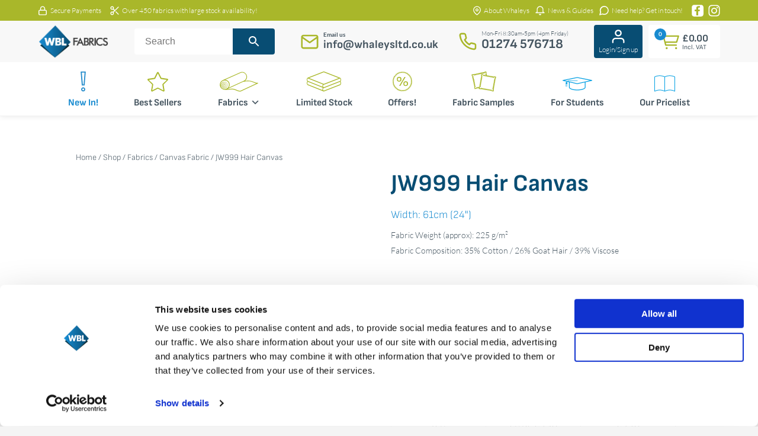

--- FILE ---
content_type: text/html; charset=UTF-8
request_url: https://www.whaleys-bradford.ltd.uk/shop/fabrics/canvas-fabric/jw999-hair-canvas/
body_size: 75191
content:
<!doctype html><html lang="en-GB"><head><meta charset="UTF-8"><meta name="viewport" content="width=device-width, initial-scale=1"><link rel="profile" href="https://gmpg.org/xfn/11"> <script src="https://code.jquery.com/jquery-3.7.1.min.js" integrity="sha256-/JqT3SQfawRcv/BIHPThkBvs0OEvtFFmqPF/lYI/Cxo=" crossorigin="anonymous"></script> <script>jQuery(document).ready(function($){
    	$(window).on("scroll", function() {
        if($(window).scrollTop() > 50) {
            $(".site-header").addClass("active");
        } else {
           $(".site-header").removeClass("active");
        }
    	});
	});</script> <link data-optimized="1" rel="stylesheet" href="https://www.whaleys-bradford.ltd.uk/wp-content/litespeed/css/77041b295fa9904a8279c57540714cc6.css?ver=14cc6"><link data-optimized="1" rel="stylesheet" href="https://www.whaleys-bradford.ltd.uk/wp-content/litespeed/css/7520dd9d9ee2b6d67aa04d31bc936aec.css?ver=36aec">
 <script>(function(h,o,t,j,a,r){
        h.hj=h.hj||function(){(h.hj.q=h.hj.q||[]).push(arguments)};
        h._hjSettings={hjid:3483717,hjsv:6};
        a=o.getElementsByTagName('head')[0];
        r=o.createElement('script');r.async=1;
        r.src=t+h._hjSettings.hjid+j+h._hjSettings.hjsv;
        a.appendChild(r);
    	})(window,document,'https://static.hotjar.com/c/hotjar-','.js?sv=');</script> <script type="text/javascript" data-cookieconsent="ignore">window.dataLayer = window.dataLayer || [];

	function gtag() {
		dataLayer.push(arguments);
	}

	gtag("consent", "default", {
		ad_personalization: "denied",
		ad_storage: "denied",
		ad_user_data: "denied",
		analytics_storage: "denied",
		functionality_storage: "denied",
		personalization_storage: "denied",
		security_storage: "granted",
		wait_for_update: 500,
	});
	gtag("set", "ads_data_redaction", true);</script> <script type="text/javascript"
		id="Cookiebot"
		src="https://consent.cookiebot.com/uc.js"
		data-implementation="wp"
		data-cbid="47d5b762-53a8-474b-9082-e8693912427a"
							data-blockingmode="auto"
	></script> <meta name='robots' content='index, follow, max-image-preview:large, max-snippet:-1, max-video-preview:-1' /> <script data-cfasync="false" data-pagespeed-no-defer>var gtm4wp_datalayer_name = "dataLayer";
	var dataLayer = dataLayer || [];
	const gtm4wp_use_sku_instead = 0;
	const gtm4wp_currency = 'GBP';
	const gtm4wp_product_per_impression = 10;
	const gtm4wp_clear_ecommerce = false;
	const gtm4wp_datalayer_max_timeout = 2000;</script> <title>JW999 Hair Canvas - Canvas Fabric | Whaleys Bradford</title><link rel="canonical" href="https://www.whaleys-bradford.ltd.uk/shop/fabrics/canvas-fabric/jw999-hair-canvas/" /><meta property="og:locale" content="en_GB" /><meta property="og:type" content="article" /><meta property="og:title" content="JW999 Hair Canvas - Canvas Fabric | Whaleys Bradford" /><meta property="og:description" content="&nbsp;  Sample not in standard range, available on request.  Approx 225gsm." /><meta property="og:url" content="https://www.whaleys-bradford.ltd.uk/shop/fabrics/canvas-fabric/jw999-hair-canvas/" /><meta property="og:site_name" content="Whaleys Fabrics" /><meta property="article:modified_time" content="2025-10-07T13:25:54+00:00" /><meta property="og:image" content="https://www.whaleys-bradford.ltd.uk/wp-content/uploads/2023/03/JW999-HAIR-CANVAS-61CM-scaled.jpg" /><meta property="og:image:width" content="2560" /><meta property="og:image:height" content="1706" /><meta property="og:image:type" content="image/jpeg" /><meta name="twitter:card" content="summary_large_image" /><meta name="twitter:label1" content="Estimated reading time" /><meta name="twitter:data1" content="1 minute" /> <script type="application/ld+json" class="yoast-schema-graph">{"@context":"https://schema.org","@graph":[{"@type":"WebPage","@id":"https://www.whaleys-bradford.ltd.uk/shop/fabrics/canvas-fabric/jw999-hair-canvas/","url":"https://www.whaleys-bradford.ltd.uk/shop/fabrics/canvas-fabric/jw999-hair-canvas/","name":"JW999 Hair Canvas - Canvas Fabric | Whaleys Bradford","isPartOf":{"@id":"https://www.whaleys-bradford.ltd.uk/#website"},"primaryImageOfPage":{"@id":"https://www.whaleys-bradford.ltd.uk/shop/fabrics/canvas-fabric/jw999-hair-canvas/#primaryimage"},"image":{"@id":"https://www.whaleys-bradford.ltd.uk/shop/fabrics/canvas-fabric/jw999-hair-canvas/#primaryimage"},"thumbnailUrl":"https://www.whaleys-bradford.ltd.uk/wp-content/uploads/2023/03/JW999-HAIR-CANVAS-61CM-scaled.jpg","datePublished":"2023-03-22T19:09:37+00:00","dateModified":"2025-10-07T13:25:54+00:00","breadcrumb":{"@id":"https://www.whaleys-bradford.ltd.uk/shop/fabrics/canvas-fabric/jw999-hair-canvas/#breadcrumb"},"inLanguage":"en-GB","potentialAction":[{"@type":"ReadAction","target":["https://www.whaleys-bradford.ltd.uk/shop/fabrics/canvas-fabric/jw999-hair-canvas/"]}]},{"@type":"ImageObject","inLanguage":"en-GB","@id":"https://www.whaleys-bradford.ltd.uk/shop/fabrics/canvas-fabric/jw999-hair-canvas/#primaryimage","url":"https://www.whaleys-bradford.ltd.uk/wp-content/uploads/2023/03/JW999-HAIR-CANVAS-61CM-scaled.jpg","contentUrl":"https://www.whaleys-bradford.ltd.uk/wp-content/uploads/2023/03/JW999-HAIR-CANVAS-61CM-scaled.jpg","width":2560,"height":1706},{"@type":"BreadcrumbList","@id":"https://www.whaleys-bradford.ltd.uk/shop/fabrics/canvas-fabric/jw999-hair-canvas/#breadcrumb","itemListElement":[{"@type":"ListItem","position":1,"name":"Home","item":"https://www.whaleys-bradford.ltd.uk/"},{"@type":"ListItem","position":2,"name":"Shop","item":"https://www.whaleys-bradford.ltd.uk/shop/"},{"@type":"ListItem","position":3,"name":"JW999 Hair Canvas"}]},{"@type":"WebSite","@id":"https://www.whaleys-bradford.ltd.uk/#website","url":"https://www.whaleys-bradford.ltd.uk/","name":"Whaleys Fabrics","description":"Wholesale Fabric Suppliers","publisher":{"@id":"https://www.whaleys-bradford.ltd.uk/#organization"},"potentialAction":[{"@type":"SearchAction","target":{"@type":"EntryPoint","urlTemplate":"https://www.whaleys-bradford.ltd.uk/?s={search_term_string}"},"query-input":{"@type":"PropertyValueSpecification","valueRequired":true,"valueName":"search_term_string"}}],"inLanguage":"en-GB"},{"@type":"Organization","@id":"https://www.whaleys-bradford.ltd.uk/#organization","name":"Whaleys Fabrics","url":"https://www.whaleys-bradford.ltd.uk/","logo":{"@type":"ImageObject","inLanguage":"en-GB","@id":"https://www.whaleys-bradford.ltd.uk/#/schema/logo/image/","url":"https://www.whaleys-bradford.ltd.uk/wp-content/uploads/2023/02/Whaleys_Fabrics_Blue.png","contentUrl":"https://www.whaleys-bradford.ltd.uk/wp-content/uploads/2023/02/Whaleys_Fabrics_Blue.png","width":1000,"height":484,"caption":"Whaleys Fabrics"},"image":{"@id":"https://www.whaleys-bradford.ltd.uk/#/schema/logo/image/"}}]}</script> <link rel="alternate" type="application/rss+xml" title="Whaleys Fabrics &raquo; Feed" href="https://www.whaleys-bradford.ltd.uk/feed/" /><link rel="alternate" type="application/rss+xml" title="Whaleys Fabrics &raquo; Comments Feed" href="https://www.whaleys-bradford.ltd.uk/comments/feed/" /><link rel="alternate" type="application/rss+xml" title="Whaleys Fabrics &raquo; JW999 Hair Canvas Comments Feed" href="https://www.whaleys-bradford.ltd.uk/shop/fabrics/canvas-fabric/jw999-hair-canvas/feed/" /><link rel="alternate" title="oEmbed (JSON)" type="application/json+oembed" href="https://www.whaleys-bradford.ltd.uk/wp-json/oembed/1.0/embed?url=https%3A%2F%2Fwww.whaleys-bradford.ltd.uk%2Fshop%2Ffabrics%2Fcanvas-fabric%2Fjw999-hair-canvas%2F" /><link rel="alternate" title="oEmbed (XML)" type="text/xml+oembed" href="https://www.whaleys-bradford.ltd.uk/wp-json/oembed/1.0/embed?url=https%3A%2F%2Fwww.whaleys-bradford.ltd.uk%2Fshop%2Ffabrics%2Fcanvas-fabric%2Fjw999-hair-canvas%2F&#038;format=xml" /><style id='wp-img-auto-sizes-contain-inline-css'>img:is([sizes=auto i],[sizes^="auto," i]){contain-intrinsic-size:3000px 1500px}
/*# sourceURL=wp-img-auto-sizes-contain-inline-css */</style><link data-optimized="1" rel='stylesheet' id='wp-block-library-css' href='https://www.whaleys-bradford.ltd.uk/wp-content/litespeed/css/c0fe8cf9e245aff2767cf61a7dfa263a.css?ver=a263a' media='all' /><link data-optimized="1" rel='stylesheet' id='wc-blocks-style-css' href='https://www.whaleys-bradford.ltd.uk/wp-content/litespeed/css/12aba2449e7f652b91fec74584e29c4b.css?ver=29c4b' media='all' /><style id='global-styles-inline-css'>:root{--wp--preset--aspect-ratio--square: 1;--wp--preset--aspect-ratio--4-3: 4/3;--wp--preset--aspect-ratio--3-4: 3/4;--wp--preset--aspect-ratio--3-2: 3/2;--wp--preset--aspect-ratio--2-3: 2/3;--wp--preset--aspect-ratio--16-9: 16/9;--wp--preset--aspect-ratio--9-16: 9/16;--wp--preset--color--black: #000000;--wp--preset--color--cyan-bluish-gray: #abb8c3;--wp--preset--color--white: #ffffff;--wp--preset--color--pale-pink: #f78da7;--wp--preset--color--vivid-red: #cf2e2e;--wp--preset--color--luminous-vivid-orange: #ff6900;--wp--preset--color--luminous-vivid-amber: #fcb900;--wp--preset--color--light-green-cyan: #7bdcb5;--wp--preset--color--vivid-green-cyan: #00d084;--wp--preset--color--pale-cyan-blue: #8ed1fc;--wp--preset--color--vivid-cyan-blue: #0693e3;--wp--preset--color--vivid-purple: #9b51e0;--wp--preset--gradient--vivid-cyan-blue-to-vivid-purple: linear-gradient(135deg,rgb(6,147,227) 0%,rgb(155,81,224) 100%);--wp--preset--gradient--light-green-cyan-to-vivid-green-cyan: linear-gradient(135deg,rgb(122,220,180) 0%,rgb(0,208,130) 100%);--wp--preset--gradient--luminous-vivid-amber-to-luminous-vivid-orange: linear-gradient(135deg,rgb(252,185,0) 0%,rgb(255,105,0) 100%);--wp--preset--gradient--luminous-vivid-orange-to-vivid-red: linear-gradient(135deg,rgb(255,105,0) 0%,rgb(207,46,46) 100%);--wp--preset--gradient--very-light-gray-to-cyan-bluish-gray: linear-gradient(135deg,rgb(238,238,238) 0%,rgb(169,184,195) 100%);--wp--preset--gradient--cool-to-warm-spectrum: linear-gradient(135deg,rgb(74,234,220) 0%,rgb(151,120,209) 20%,rgb(207,42,186) 40%,rgb(238,44,130) 60%,rgb(251,105,98) 80%,rgb(254,248,76) 100%);--wp--preset--gradient--blush-light-purple: linear-gradient(135deg,rgb(255,206,236) 0%,rgb(152,150,240) 100%);--wp--preset--gradient--blush-bordeaux: linear-gradient(135deg,rgb(254,205,165) 0%,rgb(254,45,45) 50%,rgb(107,0,62) 100%);--wp--preset--gradient--luminous-dusk: linear-gradient(135deg,rgb(255,203,112) 0%,rgb(199,81,192) 50%,rgb(65,88,208) 100%);--wp--preset--gradient--pale-ocean: linear-gradient(135deg,rgb(255,245,203) 0%,rgb(182,227,212) 50%,rgb(51,167,181) 100%);--wp--preset--gradient--electric-grass: linear-gradient(135deg,rgb(202,248,128) 0%,rgb(113,206,126) 100%);--wp--preset--gradient--midnight: linear-gradient(135deg,rgb(2,3,129) 0%,rgb(40,116,252) 100%);--wp--preset--font-size--small: 13px;--wp--preset--font-size--medium: 20px;--wp--preset--font-size--large: 36px;--wp--preset--font-size--x-large: 42px;--wp--preset--spacing--20: 0.44rem;--wp--preset--spacing--30: 0.67rem;--wp--preset--spacing--40: 1rem;--wp--preset--spacing--50: 1.5rem;--wp--preset--spacing--60: 2.25rem;--wp--preset--spacing--70: 3.38rem;--wp--preset--spacing--80: 5.06rem;--wp--preset--shadow--natural: 6px 6px 9px rgba(0, 0, 0, 0.2);--wp--preset--shadow--deep: 12px 12px 50px rgba(0, 0, 0, 0.4);--wp--preset--shadow--sharp: 6px 6px 0px rgba(0, 0, 0, 0.2);--wp--preset--shadow--outlined: 6px 6px 0px -3px rgb(255, 255, 255), 6px 6px rgb(0, 0, 0);--wp--preset--shadow--crisp: 6px 6px 0px rgb(0, 0, 0);}:where(.is-layout-flex){gap: 0.5em;}:where(.is-layout-grid){gap: 0.5em;}body .is-layout-flex{display: flex;}.is-layout-flex{flex-wrap: wrap;align-items: center;}.is-layout-flex > :is(*, div){margin: 0;}body .is-layout-grid{display: grid;}.is-layout-grid > :is(*, div){margin: 0;}:where(.wp-block-columns.is-layout-flex){gap: 2em;}:where(.wp-block-columns.is-layout-grid){gap: 2em;}:where(.wp-block-post-template.is-layout-flex){gap: 1.25em;}:where(.wp-block-post-template.is-layout-grid){gap: 1.25em;}.has-black-color{color: var(--wp--preset--color--black) !important;}.has-cyan-bluish-gray-color{color: var(--wp--preset--color--cyan-bluish-gray) !important;}.has-white-color{color: var(--wp--preset--color--white) !important;}.has-pale-pink-color{color: var(--wp--preset--color--pale-pink) !important;}.has-vivid-red-color{color: var(--wp--preset--color--vivid-red) !important;}.has-luminous-vivid-orange-color{color: var(--wp--preset--color--luminous-vivid-orange) !important;}.has-luminous-vivid-amber-color{color: var(--wp--preset--color--luminous-vivid-amber) !important;}.has-light-green-cyan-color{color: var(--wp--preset--color--light-green-cyan) !important;}.has-vivid-green-cyan-color{color: var(--wp--preset--color--vivid-green-cyan) !important;}.has-pale-cyan-blue-color{color: var(--wp--preset--color--pale-cyan-blue) !important;}.has-vivid-cyan-blue-color{color: var(--wp--preset--color--vivid-cyan-blue) !important;}.has-vivid-purple-color{color: var(--wp--preset--color--vivid-purple) !important;}.has-black-background-color{background-color: var(--wp--preset--color--black) !important;}.has-cyan-bluish-gray-background-color{background-color: var(--wp--preset--color--cyan-bluish-gray) !important;}.has-white-background-color{background-color: var(--wp--preset--color--white) !important;}.has-pale-pink-background-color{background-color: var(--wp--preset--color--pale-pink) !important;}.has-vivid-red-background-color{background-color: var(--wp--preset--color--vivid-red) !important;}.has-luminous-vivid-orange-background-color{background-color: var(--wp--preset--color--luminous-vivid-orange) !important;}.has-luminous-vivid-amber-background-color{background-color: var(--wp--preset--color--luminous-vivid-amber) !important;}.has-light-green-cyan-background-color{background-color: var(--wp--preset--color--light-green-cyan) !important;}.has-vivid-green-cyan-background-color{background-color: var(--wp--preset--color--vivid-green-cyan) !important;}.has-pale-cyan-blue-background-color{background-color: var(--wp--preset--color--pale-cyan-blue) !important;}.has-vivid-cyan-blue-background-color{background-color: var(--wp--preset--color--vivid-cyan-blue) !important;}.has-vivid-purple-background-color{background-color: var(--wp--preset--color--vivid-purple) !important;}.has-black-border-color{border-color: var(--wp--preset--color--black) !important;}.has-cyan-bluish-gray-border-color{border-color: var(--wp--preset--color--cyan-bluish-gray) !important;}.has-white-border-color{border-color: var(--wp--preset--color--white) !important;}.has-pale-pink-border-color{border-color: var(--wp--preset--color--pale-pink) !important;}.has-vivid-red-border-color{border-color: var(--wp--preset--color--vivid-red) !important;}.has-luminous-vivid-orange-border-color{border-color: var(--wp--preset--color--luminous-vivid-orange) !important;}.has-luminous-vivid-amber-border-color{border-color: var(--wp--preset--color--luminous-vivid-amber) !important;}.has-light-green-cyan-border-color{border-color: var(--wp--preset--color--light-green-cyan) !important;}.has-vivid-green-cyan-border-color{border-color: var(--wp--preset--color--vivid-green-cyan) !important;}.has-pale-cyan-blue-border-color{border-color: var(--wp--preset--color--pale-cyan-blue) !important;}.has-vivid-cyan-blue-border-color{border-color: var(--wp--preset--color--vivid-cyan-blue) !important;}.has-vivid-purple-border-color{border-color: var(--wp--preset--color--vivid-purple) !important;}.has-vivid-cyan-blue-to-vivid-purple-gradient-background{background: var(--wp--preset--gradient--vivid-cyan-blue-to-vivid-purple) !important;}.has-light-green-cyan-to-vivid-green-cyan-gradient-background{background: var(--wp--preset--gradient--light-green-cyan-to-vivid-green-cyan) !important;}.has-luminous-vivid-amber-to-luminous-vivid-orange-gradient-background{background: var(--wp--preset--gradient--luminous-vivid-amber-to-luminous-vivid-orange) !important;}.has-luminous-vivid-orange-to-vivid-red-gradient-background{background: var(--wp--preset--gradient--luminous-vivid-orange-to-vivid-red) !important;}.has-very-light-gray-to-cyan-bluish-gray-gradient-background{background: var(--wp--preset--gradient--very-light-gray-to-cyan-bluish-gray) !important;}.has-cool-to-warm-spectrum-gradient-background{background: var(--wp--preset--gradient--cool-to-warm-spectrum) !important;}.has-blush-light-purple-gradient-background{background: var(--wp--preset--gradient--blush-light-purple) !important;}.has-blush-bordeaux-gradient-background{background: var(--wp--preset--gradient--blush-bordeaux) !important;}.has-luminous-dusk-gradient-background{background: var(--wp--preset--gradient--luminous-dusk) !important;}.has-pale-ocean-gradient-background{background: var(--wp--preset--gradient--pale-ocean) !important;}.has-electric-grass-gradient-background{background: var(--wp--preset--gradient--electric-grass) !important;}.has-midnight-gradient-background{background: var(--wp--preset--gradient--midnight) !important;}.has-small-font-size{font-size: var(--wp--preset--font-size--small) !important;}.has-medium-font-size{font-size: var(--wp--preset--font-size--medium) !important;}.has-large-font-size{font-size: var(--wp--preset--font-size--large) !important;}.has-x-large-font-size{font-size: var(--wp--preset--font-size--x-large) !important;}
/*# sourceURL=global-styles-inline-css */</style><style id='classic-theme-styles-inline-css'>/*! This file is auto-generated */
.wp-block-button__link{color:#fff;background-color:#32373c;border-radius:9999px;box-shadow:none;text-decoration:none;padding:calc(.667em + 2px) calc(1.333em + 2px);font-size:1.125em}.wp-block-file__button{background:#32373c;color:#fff;text-decoration:none}
/*# sourceURL=/wp-includes/css/classic-themes.min.css */</style><link data-optimized="1" rel='stylesheet' id='wp-components-css' href='https://www.whaleys-bradford.ltd.uk/wp-content/litespeed/css/dbbf81989aa391aa9c828832123e073e.css?ver=e073e' media='all' /><link data-optimized="1" rel='stylesheet' id='wp-preferences-css' href='https://www.whaleys-bradford.ltd.uk/wp-content/litespeed/css/dcc4ab7a91b96d400615ec66bff46d6d.css?ver=46d6d' media='all' /><link data-optimized="1" rel='stylesheet' id='wp-block-editor-css' href='https://www.whaleys-bradford.ltd.uk/wp-content/litespeed/css/02e28bea41b8c9d024e2d504ebba9d75.css?ver=a9d75' media='all' /><link data-optimized="1" rel='stylesheet' id='popup-maker-block-library-style-css' href='https://www.whaleys-bradford.ltd.uk/wp-content/litespeed/css/4e040221c727ca751dbbb82d331c5d69.css?ver=c5d69' media='all' /><link data-optimized="1" rel='stylesheet' id='searchandfilter-css' href='https://www.whaleys-bradford.ltd.uk/wp-content/litespeed/css/8b52e976087fa9a183a4d7dbcce4aeca.css?ver=4aeca' media='all' /><link data-optimized="1" rel='stylesheet' id='photoswipe-css' href='https://www.whaleys-bradford.ltd.uk/wp-content/litespeed/css/f0dd20156900105b0d07b4955a21f2f5.css?ver=1f2f5' media='all' /><link data-optimized="1" rel='stylesheet' id='photoswipe-default-skin-css' href='https://www.whaleys-bradford.ltd.uk/wp-content/litespeed/css/e73d9f63a221228cf135371332cf0352.css?ver=f0352' media='all' /><link data-optimized="1" rel='stylesheet' id='woocommerce-layout-css' href='https://www.whaleys-bradford.ltd.uk/wp-content/litespeed/css/4caff3f78eb827e1e05ec435ca40ce6a.css?ver=0ce6a' media='all' /><link data-optimized="1" rel='stylesheet' id='woocommerce-smallscreen-css' href='https://www.whaleys-bradford.ltd.uk/wp-content/litespeed/css/f87a016c2316e461679a48174332a21c.css?ver=2a21c' media='only screen and (max-width: 768px)' /><link data-optimized="1" rel='stylesheet' id='woocommerce-general-css' href='https://www.whaleys-bradford.ltd.uk/wp-content/litespeed/css/e213a59bbcba3d231149b6e0f1484e5b.css?ver=84e5b' media='all' /><style id='woocommerce-inline-inline-css'>.woocommerce form .form-row .required { visibility: visible; }
/*# sourceURL=woocommerce-inline-inline-css */</style><link data-optimized="1" rel='stylesheet' id='aws-style-css' href='https://www.whaleys-bradford.ltd.uk/wp-content/litespeed/css/7ab909e101ac6d9f7d2119324949fa3d.css?ver=9fa3d' media='all' /><link data-optimized="1" rel='stylesheet' id='dashicons-css' href='https://www.whaleys-bradford.ltd.uk/wp-content/litespeed/css/8d46010847b1798e747d04190a953ca6.css?ver=53ca6' media='all' /><style id='dashicons-inline-css'>[data-font="Dashicons"]:before {font-family: 'Dashicons' !important;content: attr(data-icon) !important;speak: none !important;font-weight: normal !important;font-variant: normal !important;text-transform: none !important;line-height: 1 !important;font-style: normal !important;-webkit-font-smoothing: antialiased !important;-moz-osx-font-smoothing: grayscale !important;}
/*# sourceURL=dashicons-inline-css */</style><link data-optimized="1" rel='stylesheet' id='woocommerce-addons-css-css' href='https://www.whaleys-bradford.ltd.uk/wp-content/litespeed/css/c2f3e9b9099a5f0bdf4884e4025968a4.css?ver=968a4' media='all' /><link data-optimized="1" rel='stylesheet' id='megamenu-css' href='https://www.whaleys-bradford.ltd.uk/wp-content/litespeed/css/dde34808d952a711202e096991d456c9.css?ver=456c9' media='all' /><link data-optimized="1" rel='stylesheet' id='ion.range-slider-css' href='https://www.whaleys-bradford.ltd.uk/wp-content/litespeed/css/c957cc391b5387bb507363b85467ade1.css?ver=7ade1' media='all' /><link data-optimized="1" rel='stylesheet' id='yith-wcan-shortcodes-css' href='https://www.whaleys-bradford.ltd.uk/wp-content/litespeed/css/04cca74a6fbdf9984482a336e5354116.css?ver=54116' media='all' /><style id='yith-wcan-shortcodes-inline-css'>:root{
	--yith-wcan-filters_colors_titles: rgb(69,85,96);
	--yith-wcan-filters_colors_background: rgb(248,248,248);
	--yith-wcan-filters_colors_accent: rgb(24,139,208);
	--yith-wcan-filters_colors_accent_r: 24;
	--yith-wcan-filters_colors_accent_g: 139;
	--yith-wcan-filters_colors_accent_b: 208;
	--yith-wcan-color_swatches_border_radius: 100%;
	--yith-wcan-color_swatches_size: 30px;
	--yith-wcan-labels_style_background: #FFFFFF;
	--yith-wcan-labels_style_background_hover: rgb(102,102,102);
	--yith-wcan-labels_style_background_active: rgb(24,139,208);
	--yith-wcan-labels_style_text: #434343;
	--yith-wcan-labels_style_text_hover: #FFFFFF;
	--yith-wcan-labels_style_text_active: #FFFFFF;
	--yith-wcan-anchors_style_text: #434343;
	--yith-wcan-anchors_style_text_hover: rgb(24,139,208);
	--yith-wcan-anchors_style_text_active: rgb(24,139,208);
}
/*# sourceURL=yith-wcan-shortcodes-inline-css */</style><link data-optimized="1" rel='stylesheet' id='whaleysfabrics-style-css' href='https://www.whaleys-bradford.ltd.uk/wp-content/litespeed/css/052ac6e87086ef3294830575e5a5d305.css?ver=5d305' media='all' /><link data-optimized="1" rel='stylesheet' id='glow-worker-css' href='https://www.whaleys-bradford.ltd.uk/wp-content/litespeed/css/69fe867fe5fdf64b8618a7abc67d411e.css?ver=d411e' media='all' /><link data-optimized="1" rel='stylesheet' id='flexible-shipping-free-shipping-css' href='https://www.whaleys-bradford.ltd.uk/wp-content/litespeed/css/f4c480f51f1aaf9c39042f2e6c4aec05.css?ver=aec05' media='all' /><link data-optimized="1" rel='stylesheet' id='videojs-css' href='https://www.whaleys-bradford.ltd.uk/wp-content/litespeed/css/be69ff82fc469605182026c05f70ac3f.css?ver=0ac3f' media='all' /><link data-optimized="1" rel='stylesheet' id='venobox_style-css' href='https://www.whaleys-bradford.ltd.uk/wp-content/litespeed/css/81eb8233ba16a448b31506ecbeb26b84.css?ver=26b84' media='all' /><link data-optimized="1" rel='stylesheet' id='ywcfav_style-css' href='https://www.whaleys-bradford.ltd.uk/wp-content/litespeed/css/9a0651b759569d7cec44cea5583464e4.css?ver=464e4' media='all' /><link data-optimized="1" rel='stylesheet' id='ywcfav_owl_carousel_style-css' href='https://www.whaleys-bradford.ltd.uk/wp-content/litespeed/css/0b4a80212d1686073842f00389a5d8a7.css?ver=5d8a7' media='all' /> <script type="text/template" id="tmpl-variation-template"><div class="woocommerce-variation-description">{{{ data.variation.variation_description }}}</div>
	<div class="woocommerce-variation-price">{{{ data.variation.price_html }}}</div>
	<div class="woocommerce-variation-availability">{{{ data.variation.availability_html }}}</div></script> <script type="text/template" id="tmpl-unavailable-variation-template"><p role="alert">Sorry, this product is unavailable. Please choose a different combination.</p></script> <script src="https://www.whaleys-bradford.ltd.uk/wp-includes/js/jquery/jquery.min.js" id="jquery-core-js"></script> <script src="https://www.whaleys-bradford.ltd.uk/wp-includes/js/jquery/jquery-migrate.min.js" id="jquery-migrate-js"></script> <script src="https://www.whaleys-bradford.ltd.uk/wp-includes/js/underscore.min.js" id="underscore-js"></script> <script id="wp-util-js-extra">var _wpUtilSettings = {"ajax":{"url":"/wp-admin/admin-ajax.php"}};
//# sourceURL=wp-util-js-extra</script> <script src="https://www.whaleys-bradford.ltd.uk/wp-includes/js/wp-util.min.js" id="wp-util-js"></script> <script src="https://www.whaleys-bradford.ltd.uk/wp-content/plugins/woocommerce/assets/js/jquery-blockui/jquery.blockUI.min.js" id="wc-jquery-blockui-js" data-wp-strategy="defer"></script> <script id="wc-add-to-cart-js-extra">var wc_add_to_cart_params = {"ajax_url":"/wp-admin/admin-ajax.php","wc_ajax_url":"/?wc-ajax=%%endpoint%%","i18n_view_cart":"View basket","cart_url":"https://www.whaleys-bradford.ltd.uk/basket/","is_cart":"","cart_redirect_after_add":"no"};
//# sourceURL=wc-add-to-cart-js-extra</script> <script src="https://www.whaleys-bradford.ltd.uk/wp-content/plugins/woocommerce/assets/js/frontend/add-to-cart.min.js" id="wc-add-to-cart-js" defer data-wp-strategy="defer"></script> <script src="https://www.whaleys-bradford.ltd.uk/wp-content/plugins/woocommerce/assets/js/zoom/jquery.zoom.min.js" id="wc-zoom-js" defer data-wp-strategy="defer"></script> <script src="https://www.whaleys-bradford.ltd.uk/wp-content/plugins/woocommerce/assets/js/flexslider/jquery.flexslider.min.js" id="wc-flexslider-js" defer data-wp-strategy="defer"></script> <script src="https://www.whaleys-bradford.ltd.uk/wp-content/plugins/woocommerce/assets/js/photoswipe/photoswipe.min.js" id="wc-photoswipe-js" defer data-wp-strategy="defer"></script> <script src="https://www.whaleys-bradford.ltd.uk/wp-content/plugins/woocommerce/assets/js/photoswipe/photoswipe-ui-default.min.js" id="wc-photoswipe-ui-default-js" defer data-wp-strategy="defer"></script> <script id="wc-single-product-js-extra">var wc_single_product_params = {"i18n_required_rating_text":"Please select a rating","i18n_rating_options":["1 of 5 stars","2 of 5 stars","3 of 5 stars","4 of 5 stars","5 of 5 stars"],"i18n_product_gallery_trigger_text":"View full-screen image gallery","review_rating_required":"yes","flexslider":{"rtl":false,"animation":"slide","smoothHeight":true,"directionNav":false,"controlNav":"thumbnails","slideshow":false,"animationSpeed":500,"animationLoop":false,"allowOneSlide":false},"zoom_enabled":"1","zoom_options":[],"photoswipe_enabled":"1","photoswipe_options":{"shareEl":false,"closeOnScroll":false,"history":false,"hideAnimationDuration":0,"showAnimationDuration":0},"flexslider_enabled":"1"};
//# sourceURL=wc-single-product-js-extra</script> <script src="https://www.whaleys-bradford.ltd.uk/wp-content/plugins/woocommerce/assets/js/frontend/single-product.min.js" id="wc-single-product-js" defer data-wp-strategy="defer"></script> <script src="https://www.whaleys-bradford.ltd.uk/wp-content/plugins/woocommerce/assets/js/js-cookie/js.cookie.min.js" id="wc-js-cookie-js" defer data-wp-strategy="defer"></script> <script id="woocommerce-js-extra">var woocommerce_params = {"ajax_url":"/wp-admin/admin-ajax.php","wc_ajax_url":"/?wc-ajax=%%endpoint%%","i18n_password_show":"Show password","i18n_password_hide":"Hide password"};
//# sourceURL=woocommerce-js-extra</script> <script src="https://www.whaleys-bradford.ltd.uk/wp-content/plugins/woocommerce/assets/js/frontend/woocommerce.min.js" id="woocommerce-js" defer data-wp-strategy="defer"></script> <script src="https://www.whaleys-bradford.ltd.uk/wp-content/plugins/woocommerce/assets/js/dompurify/purify.min.js" id="wc-dompurify-js" defer data-wp-strategy="defer"></script> <script src="https://www.whaleys-bradford.ltd.uk/wp-content/plugins/glow/public/js/glow-worker-public.js" id="glow-worker-js"></script> <link rel="https://api.w.org/" href="https://www.whaleys-bradford.ltd.uk/wp-json/" /><link rel="alternate" title="JSON" type="application/json" href="https://www.whaleys-bradford.ltd.uk/wp-json/wp/v2/product/2202" /><link rel="EditURI" type="application/rsd+xml" title="RSD" href="https://www.whaleys-bradford.ltd.uk/xmlrpc.php?rsd" /><meta name="generator" content="WordPress 6.9" /><meta name="generator" content="WooCommerce 10.4.3" /><link rel='shortlink' href='https://www.whaleys-bradford.ltd.uk/?p=2202' /><style type="text/css">dt.variation-plugify_sample_texttt {
			display: none !important;
		}

		.wc-block-components-product-details__plugify-sample-texttt .wc-block-components-product-details__name {
			display: none !important;
		}</style><meta name="ti-site-data" content="[base64]" /> <script data-cfasync="false" data-pagespeed-no-defer>var dataLayer_content = {"pagePostType":"product","pagePostType2":"single-product","pagePostAuthor":"leeh","productRatingCounts":[],"productAverageRating":0,"productReviewCount":0,"productType":"simple","productIsVariable":0};
	dataLayer.push( dataLayer_content );</script> <script data-cfasync="false" data-pagespeed-no-defer>(function(w,d,s,l,i){w[l]=w[l]||[];w[l].push({'gtm.start':
new Date().getTime(),event:'gtm.js'});var f=d.getElementsByTagName(s)[0],
j=d.createElement(s),dl=l!='dataLayer'?'&l='+l:'';j.async=true;j.src=
'//www.googletagmanager.com/gtm.js?id='+i+dl;f.parentNode.insertBefore(j,f);
})(window,document,'script','dataLayer','GTM-5BFQ7PN');</script> <meta name="google-site-verification" content="UwCMaNr1mtj8PXEufb-QN-36LrL3pxuEcxXiL4i7MO0" />
<noscript><style>.woocommerce-product-gallery{ opacity: 1 !important; }</style></noscript><style type="text/css">.site-title,
			.site-description {
				position: absolute;
				clip: rect(1px, 1px, 1px, 1px);
				}</style><link rel="icon" href="https://www.whaleys-bradford.ltd.uk/wp-content/uploads/2023/02/cropped-Whaleys_Logo_email-32x32.png" sizes="32x32" /><link rel="icon" href="https://www.whaleys-bradford.ltd.uk/wp-content/uploads/2023/02/cropped-Whaleys_Logo_email-192x192.png" sizes="192x192" /><link rel="apple-touch-icon" href="https://www.whaleys-bradford.ltd.uk/wp-content/uploads/2023/02/cropped-Whaleys_Logo_email-180x180.png" /><meta name="msapplication-TileImage" content="https://www.whaleys-bradford.ltd.uk/wp-content/uploads/2023/02/cropped-Whaleys_Logo_email-270x270.png" /><style id="wp-custom-css">div#CookieDeclarationChangeConsent {
    font-size: 1.5em;
}



div#popmake-43536 p:last-child a{
	padding:12px 20px 10px;
	display:block;
	background: #a9b72a;
	border-radius:4px;
	max-width:fit-content;
	margin:0 auto;
	font-size:1.1rem;
	text-decoration:none;
  text-rendering: geometricPrecision;
  font-family: 'Sofia Sans Bold';
	color:white;
	transition:all 0.5s ease;
}

div#popmake-43536 p:last-child a:hover{
	background:#188bd0;
	cursor:pointer;
	transition:all 0.5s ease;
}

/**/

body.single-product #product-416 .woocommerce-product-gallery__wrapper:after {
    content: "Available in Multiple Widths";
    background: #198bd0;
    width: 100%;
    display: block;
    padding: 8px 5px 5px;
    text-align: center;
    color: #fff;
    font-family: 'Sofia Sans';
}



p.info {
    font-size: 0.85em;
    margin: 0 0 5px;
}

p.fabric-composition.info {
    margin-bottom: 20px;
}

body.home p.info,
body.post-type-archive-product p.info, body.archive.search p.info,
body.page-template-tpl_bestsellers  p.info,
body.archive.tax-product_cat p.info,
.related.products p.info{
	display:none;
}


.woocommerce-checkout a#wcmca_add_new_address_button_billing {
    margin-top: 15px !important;
    display: block;
    width: fit-content;
}


/* Banner Alert */

header#masthead .banner {
	display:none!important;
    background: #2196f3;
    text-align: center;
    padding: 3px 5px;
}

header#masthead .banner p{
    font-size: 0.85rem;
}

header#masthead .banner a{
    color:#fff;
	text-decoration:underline;
}

header#masthead .banner p.mobile{
		display:none!important;
}


@media screen and (max-width:520px){
	
header#masthead .banner {
	margin-top:65px;
}	
	
	header#masthead .banner p{
		display:none;
	}
	
		header#masthead .banner p.mobile{
		display:block!important;
	}
	
}



/* Mega Menu May 2024 */


#mega-menu-wrap-menu-1 #mega-menu-menu-1 a.mega-menu-link .mega-description-group .mega-menu-description{
	display:none;
}


header#masthead .main-navigation ul#mega-menu-menu-1 {
    display: flex;
    flex-direction: row;
    justify-content: space-evenly;
    align-items: baseline;
    max-width: 1200px;
    margin: 0 auto;
}

header.site-header.active .main-navigation #mega-menu-wrap-menu-1 #mega-menu-menu-1 > li.mega-menu-item > a.mega-menu-link{
	height:28px!important;
}

header.site-header.active #mega-menu-wrap-menu-1 #mega-menu-menu-1 > li.mega-menu-megamenu > ul.mega-sub-menu {
    margin-top: 5px;
}


header#masthead .main-navigation #mega-menu-wrap-menu-1 #mega-menu-menu-1 > li.mega-menu-item > a.mega-menu-link{
	color: #455560;
    font-size: 1.15em;
    text-transform: capitalize;
    font-family: 'Sofia Sans Bold', Helvetica, sans-serif;
    text-rendering: geometricPrecision;
    transition: all 0.3s ease;
}

header#masthead .main-navigation #mega-menu-wrap-menu-1 #mega-menu-menu-1 > li.mega-menu-item.newin a.mega-menu-link{
    color: #188BD0;
}

header#masthead .main-navigation #mega-menu-wrap-menu-1 #mega-menu-menu-1 > li.mega-menu-item:hover > a.mega-menu-link{
	color: #a9b72a;
    transition: all 0.3s ease;
}


header#masthead .main-navigation  #mega-menu-wrap-menu-1 #mega-menu-menu-1 li.mega-menu-item-has-children > a.mega-menu-link > span.mega-indicator{
	margin: 0 0 0 4px;
}


#mega-menu-wrap-menu-1 #mega-menu-menu-1 > li.mega-menu-megamenu > ul.mega-sub-menu{
	margin-top:10px;
}



#mega-menu-wrap-menu-1{
    font-family: 'Sofia Sans Light', Helvetica, sans-serif;
	text-rendering:geometricprecision;
}



#mega-menu-wrap-menu-1 h4.mega-block-title{
	font-family: 'Sofia Sans Bold', Helvetica, sans-serif!important;
	color: #188bd0!important;
}



header#masthead .main-navigation ul.mega-sub-menu li.mega-menu-item div ul {
    position: static;
    box-shadow: none;
    display: block;
}


header#masthead .main-navigation #mega-menu-wrap-menu-1 #mega-menu-menu-1 li.mega-menu-megamenu > ul.mega-sub-menu {
    padding: 20px;
}

header#masthead .main-navigation #mega-menu-wrap-menu-1 #mega-menu-menu-1 li.mega-menu-megamenu > ul.mega-sub-menu > li.mega-menu-row .mega-menu-column > ul.mega-sub-menu > li.mega-menu-item{	
    padding: 5px;
}


header#masthead .main-navigation ul.mega-sub-menu li.mega-menu-item div ul li{
	margin:0;
    width: fit-content;
    line-height: 1.25em;
    margin-bottom: 10px;
}

header#masthead .main-navigation ul.mega-sub-menu li.mega-menu-item div ul li a{
	
    font-family: 'Sofia Sans Light', Helvetica, sans-serif;    
	font-size: 1em;
    text-rendering: auto;
	display: block;
    width: fit-content;
}

header#masthead .main-navigation ul.mega-sub-menu li.mega-menu-item div ul#menu-fabrics {
    column-count: 3;
    column-gap: 30px;
}

header#masthead .main-navigation ul.mega-sub-menu li.mega-menu-item div ul#menu-a-z-section, header#masthead .main-navigation ul.mega-sub-menu li.mega-menu-item div ul#menu-main-category-pages {
	width: 100%;
    column-count: 2;
    column-gap: 30px;
}

span.mega-menu-description{
	display:none!important;
}


div#mega-menu-wrap-menu-2{
	display:none;
}


header#masthead .main-navigation ul.mega-sub-menu li.mega-menu-item div ul li.menu-item.current-menu-item a {
    color: #a9b72a !important;
    text-decoration: underline;
}


@media screen and (max-width:1024px){

div#mega-menu-wrap-menu-2{
	display:block;
}	
	
div#mega-menu-wrap-menu-1,
header#masthead .main-navigation .menu-toggle{
    display: none;
}
	
	button.mega-toggle-animated.mega-toggle-animated-slider:after {
    content: "MENU";
    position: absolute;
    color: #fff;
    font-family: 'Lato Bold';
    font-size: 13px;
    text-rendering: geometricPrecision;
}
	
header#masthead .main-navigation ul.mega-sub-menu li.mega-current-menu-item a span.mega-menu-title{
    color: #a9b72a !important;
    text-decoration: underline;
}
	
	#mega-menu-wrap-menu-2 .mega-menu-toggle .mega-toggle-block-1 .mega-toggle-animated {
    margin-top: -15px;
}
	
	
	#mega-menu-wrap-menu-2 .mega-menu-toggle.mega-menu-open + #mega-menu-menu-2{
		padding:35px 20px 35px 20px;
	}
	
	
	#mega-menu-wrap-menu-2 #mega-menu-menu-2 > li.mega-menu-item:not(.notshop){
		margin-bottom:10px;
	}
	
	#mega-menu-wrap-menu-2 #mega-menu-menu-2 > li.mega-menu-item > a.mega-menu-link{
		font-family: 'Sofia Sans Bold', Helvetica, sans-serif;
	}
	
	
	#mega-menu-wrap-menu-2 #mega-menu-menu-2 > li.mega-menu-item:first-child > a.mega-menu-link {
    color: #188bd0;
		transition:all 0.3s ease;
}
	
		#mega-menu-wrap-menu-2 #mega-menu-menu-2 > li.mega-menu-item:hover > a.mega-menu-link {
    color: #a9b72a;
		transition:all 0.3s ease;
}
	
	
	header#masthead .main-navigation #mega-menu-wrap-menu-2 #mega-menu-menu-2 li.notshop a {
        font-family: 'Sofia Sans', Helvetica, sans-serif;
        font-size: 1.25em;
		transition:all 0.3s ease;
    }
	
	
	header#masthead .main-navigation #mega-menu-wrap-menu-2 ul li.accountmobile {
    margin-bottom: 40px !important;
}
	
	
	#mega-menu-wrap-menu-2 li#mega-menu-item-30008 ul.mega-sub-menu{
    column-count: 2;
	}
	
	
	#mega-menu-wrap-menu-2 #mega-menu-menu-2 li.mega-menu-item.mega-toggle-on > ul.mega-sub-menu {
    background: #f8f8f8;
		box-shadow:none;
        margin-bottom: 10px;
}
	
	
	#mega-menu-wrap-menu-2 #mega-menu-menu-2 > li.mega-menu-flyout ul.mega-sub-menu li.mega-menu-item a.mega-menu-link {
    background: #f8f8f8;
    color: #455560;
		text-rendering:auto;
        padding: 3px 10px 5px 10px;
        line-height: inherit;
    font-size: 15px;
		transition:all 0.3s ease;
	}
	
	#mega-menu-wrap-menu-2 #mega-menu-menu-2 > li.mega-menu-flyout ul.mega-sub-menu li.mega-menu-item a.mega-menu-link:hover, #mega-menu-wrap-menu-2 #mega-menu-menu-2 > li.mega-menu-flyout ul.mega-sub-menu li.mega-menu-item a.mega-menu-link:focus {
    background: #f2f2f2;
    color: #a9b72a;
        line-height: inherit;
        padding: 2px 10px 5px 10px;
		transition:all 0.3s ease;
}
	
	#mega-menu-wrap-menu-2 .mega-menu-toggle .mega-toggle-block-1 .mega-toggle-animated-inner, #mega-menu-wrap-menu-2 .mega-menu-toggle .mega-toggle-block-1 .mega-toggle-animated-inner::before, #mega-menu-wrap-menu-2 .mega-menu-toggle .mega-toggle-block-1 .mega-toggle-animated-inner::after {
		background-color: #fff
	}
	
	
}


/* Green Header 2024 */

header#masthead div#topbar {
	background: #a9b72a;
}

header#masthead #topbar svg {
	fill: #fff;
}



header#masthead #topbar p,
header#masthead #topbar a,
header#masthead #topbar a span{
    color: #fff;
	transition: all 0.3s ease;
}

header#masthead #topbar a:hover, header#masthead #topbar a:hover span,
header#masthead div#topbar .right .links a:hover span{
    color: #084d73;
	transition: all 0.3s ease;
}

header#masthead #topbar .socials a:hover svg {
    fill: #084d73;
    transition: all 0.3s ease;
}


header#masthead div#mainbar .myaccount a.account {
	background: #084d73;
    transition: all 0.3s ease;
}

header#masthead div#mainbar .aws-search-btn.aws-form-btn {
	background: #084d73 !important;
}</style><style type="text/css">/** Mega Menu CSS: fs **/</style><link data-optimized="1" rel='stylesheet' id='wc-stripe-blocks-checkout-style-css' href='https://www.whaleys-bradford.ltd.uk/wp-content/litespeed/css/9c805833a40f7987e62992326bcb0a62.css?ver=b0a62' media='all' /><link data-optimized="1" rel='stylesheet' id='wc-stripe-upe-classic-css' href='https://www.whaleys-bradford.ltd.uk/wp-content/litespeed/css/de5176c1b2c8354a12f126594814d4d4.css?ver=4d4d4' media='all' /><link data-optimized="1" rel='stylesheet' id='stripelink_styles-css' href='https://www.whaleys-bradford.ltd.uk/wp-content/litespeed/css/f10091a2e6ef4e59b71fd8561b290091.css?ver=90091' media='all' /></head><body class="wp-singular product-template-default single single-product postid-2202 wp-custom-logo wp-theme-whaleysfabrics theme-whaleysfabrics woocommerce woocommerce-page woocommerce-no-js mega-menu-menu-1 mega-menu-menu-2 yith-wcan-pro"><noscript><iframe src="https://www.googletagmanager.com/ns.html?id=GTM-5BFQ7PN" height="0" width="0" style="display:none;visibility:hidden" aria-hidden="true"></iframe></noscript><div id="page" class="site">
<a class="skip-link screen-reader-text" href="#primary">Skip to content</a><header id="masthead" class="site-header"><div id="topbar"><div class="left">
<svg class="lock" aria-label="Secure Payments" title="Secure Payments" focusable="false" role="graphics-symbol" version="1.1" id="lock" xmlns="http://www.w3.org/2000/svg" xmlns:xlink="http://www.w3.org/1999/xlink" x="0px" y="0px"
viewbox="0 0 26.4 28.6" style="enable-background:new 0 0 26.4 28.6; width:16px; height:16px;" xml:space="preserve"><path id="path-1_00000065046533522929004200000006593831452315702701_" class="st0" d="M13.2,0.8c4.1,0,7.5,3.3,7.5,7.4l0,0v3.7
l1.2,0c2.1,0,3.8,1.6,3.8,3.7v8.6c0,2-1.7,3.7-3.8,3.7H4.5c-2.1,0-3.8-1.6-3.8-3.7v-8.6c0-2,1.7-3.7,3.8-3.7l1.2,0V8.1
c0-4,3.2-7.2,7.3-7.4L13.2,0.8z M22,14.3H4.5c-0.7,0-1.2,0.5-1.2,1.2v8.6c0,0.7,0.6,1.2,1.2,1.2H22c0.7,0,1.2-0.5,1.2-1.2v-8.6
C23.2,14.8,22.7,14.3,22,14.3z M13.2,3.2c-2.8,0-5,2.2-5,4.9l0,0v3.7h10V8.1c0-2.6-2.1-4.8-4.8-4.9L13.2,3.2z"/></svg><p class="lock" style="margin-right:15px;" >Secure Payments</p>
<svg  class="stock" aria-label="Large fabrics stock" title="Large fabrics stock" focusable="false" role="graphics-symbol" version="1.1" id="Layer_1" xmlns="http://www.w3.org/2000/svg" xmlns:xlink="http://www.w3.org/1999/xlink" x="0px" y="0px" viewBox="0 0 16 16" style="enable-background:new 0 0 16 16; width:15px; height:16px;" xml:space="preserve"><path id="path-1_00000123424678069692720020000008499049047989596570_" class="scissors" d="M3.6,0c1.8,0,3.2,1.4,3.2,3.2
c0,0.6-0.2,1.1-0.4,1.6l2,2L14.2,1c0.3-0.3,0.7-0.3,1-0.1L15.4,1c0.3,0.3,0.3,0.8,0,1.1l0,0l-9,9c0.3,0.5,0.4,1,0.4,1.6
c0,1.8-1.4,3.2-3.2,3.2s-3.2-1.4-3.2-3.2s1.4-3.2,3.2-3.2c0.6,0,1.1,0.2,1.6,0.4l2-2l-2-2c-0.5,0.3-1,0.4-1.6,0.4
C1.8,6.4,0.4,5,0.4,3.2S1.8,0,3.6,0z M9.8,9.4c0.3-0.3,0.8-0.3,1.1,0l0,0l4.4,4.4c0.3,0.3,0.3,0.8,0,1.1c-0.3,0.3-0.8,0.3-1.1,0l0,0
l-4.4-4.4C9.5,10.2,9.5,9.7,9.8,9.4z M3.6,11.2c-0.9,0-1.6,0.7-1.6,1.6s0.7,1.6,1.6,1.6s1.6-0.7,1.6-1.6c0-0.4-0.2-0.8-0.5-1.1l0,0
c0,0,0,0,0,0C4.4,11.4,4,11.2,3.6,11.2z M3.6,1.6C2.7,1.6,2,2.3,2,3.2s0.7,1.6,1.6,1.6c0.4,0,0.8-0.2,1.1-0.5l0,0c0,0,0,0,0,0
C5,4,5.2,3.6,5.2,3.2C5.2,2.3,4.5,1.6,3.6,1.6z"/></svg><p class="stock">Over 450 fabrics with large stock availability!</p></div><div class="right"><div class="links">
<a href="https://www.whaleys-bradford.ltd.uk/about-whaleys/">
<svg aria-label="About Whaleys" title="About Whaleys" focusable="false" role="graphics-symbol" version="1.1" id="Layer_1" xmlns="http://www.w3.org/2000/svg" xmlns:xlink="http://www.w3.org/1999/xlink" x="0px" y="0px"
viewBox="0 0 13.7 16.3" style="enable-background:new 0 0 13.7 16.3; width:13px; height:16px;" xml:space="preserve"><path id="path-1_00000044896280118211904360000014550702065483373970_" class="map" d="M6.8,0.2c3.7,0,6.7,3,6.7,6.7
c0,2.2-1.2,4.5-3.2,6.5c-0.7,0.7-1.4,1.4-2.1,1.9c-0.3,0.2-0.5,0.4-0.7,0.5C7.4,16,7.3,16,7.2,16.1c-0.2,0.1-0.5,0.1-0.7,0
c0,0-0.1,0-0.1-0.1l-0.2-0.1l0,0c-0.2-0.2-0.5-0.3-0.7-0.5c-0.7-0.6-1.5-1.2-2.1-1.9c-2-2.1-3.2-4.3-3.2-6.5
C0.2,3.1,3.2,0.2,6.8,0.2z M6.8,1.5c-2.9,0-5.3,2.4-5.3,5.3c0,1.8,1,3.8,2.8,5.6c0.6,0.7,1.3,1.3,2,1.8c0.2,0.1,0.4,0.3,0.5,0.4
c0.2-0.1,0.3-0.3,0.5-0.4c0.7-0.5,1.4-1.2,2-1.8c1.8-1.9,2.8-3.8,2.8-5.6C12.2,3.9,9.8,1.5,6.8,1.5z M6.8,4.2c1.5,0,2.7,1.2,2.7,2.7
S8.3,9.5,6.8,9.5S4.2,8.3,4.2,6.8S5.4,4.2,6.8,4.2z M6.8,5.5c-0.7,0-1.3,0.6-1.3,1.3s0.6,1.3,1.3,1.3s1.3-0.6,1.3-1.3
S7.6,5.5,6.8,5.5z"/></svg>
<span>About Whaleys</span>
</a>
<a href="https://www.whaleys-bradford.ltd.uk/news-guides/">
<svg aria-label="News & Guides" title="News & Guides" focusable="false" role="graphics-symbol" version="1.1" id="Layer_1" xmlns="http://www.w3.org/2000/svg" xmlns:xlink="http://www.w3.org/1999/xlink" x="0px" y="0px"
viewBox="0 0 16.6 16.4" style="enable-background:new 0 0 16.6 16.4; width:16px; height:16px;" xml:space="preserve"><path id="path-1_00000142884126685487207710000000827765995655569316_" class="bell" d="M12.7,9.7V6c0-2.4-2-4.4-4.4-4.4
S3.9,3.6,3.9,6v3.6c0,0.5-0.1,1-0.4,1.5h9.5C12.8,10.7,12.7,10.2,12.7,9.7z M15.6,12.6H1c-1,0-1-1.5,0-1.5c0.8,0,1.5-0.7,1.5-1.5V6
c0-3.2,2.6-5.8,5.8-5.8s5.8,2.6,5.8,5.8v3.6c0,0.8,0.7,1.5,1.5,1.5C16.5,11.1,16.5,12.6,15.6,12.6z M10.2,15.1
c-0.4,0.7-1.1,1.1-1.9,1.1s-1.5-0.4-1.9-1.1C6.1,14.6,6.5,14,7,14h2.5C10.1,14,10.5,14.6,10.2,15.1z"/></svg>
<span>News &amp; Guides</span>
</a>
<a href="https://www.whaleys-bradford.ltd.uk/contact-us/">
<svg aria-label="Contact Whaleys Fabrics" title="Contact Whaleys Fabrics" focusable="false" role="graphics-symbol" version="1.1" id="Layer_1" xmlns="http://www.w3.org/2000/svg" xmlns:xlink="http://www.w3.org/1999/xlink" x="0px" y="0px"
viewBox="0 0 16.3 16.3" style="enable-background:new 0 0 16.3 16.3; width:16px; height:16px;" xml:space="preserve"><path id="path-1_00000096054374737970793000000003874395294802588855_" class="message" d="M2.2,14.1l3-1c0.2-0.1,0.4-0.1,0.6,0
c0.8,0.4,1.7,0.6,2.7,0.6c2.3,0,4.3-1.3,5.4-3.3c0.4-0.8,0.6-1.7,0.6-2.7l0-0.4c-0.2-3-2.6-5.5-5.6-5.6H8.5C7.6,1.7,6.7,2,5.9,2.4
c-2,1-3.3,3.1-3.3,5.4c0,0.9,0.2,1.8,0.6,2.7c0.1,0.2,0.1,0.4,0,0.6L2.2,14.1z M16.1,7.7c0,1.2-0.3,2.3-0.8,3.4
c-1.3,2.6-3.9,4.2-6.8,4.2c-1.1,0-2.1-0.2-3.1-0.7l-4.3,1.4c-0.6,0.2-1.2-0.4-1-1l1.4-4.3c-0.4-1-0.7-2-0.7-3.1
c0-2.9,1.6-5.5,4.2-6.8c1.1-0.5,2.2-0.8,3.4-0.8l0.4,0c3.9,0.2,6.9,3.3,7.2,7.2V7.7z"/>
</svg>
<span>Need help? Get in touch!</span>
</a></div><div class="socials">
<a href="https://www.facebook.com/WhaleysBradfordLtd/" target="_blank" style="margin-right:8px;">
<svg aria-label="Facebook" title="Facebook" focusable="false" role="graphics-symbol" version="1.1" id="Layer_1" xmlns="http://www.w3.org/2000/svg" xmlns:xlink="http://www.w3.org/1999/xlink" x="0px" y="0px"
viewBox="0 0 20.3 20.3" style="enable-background:new 0 0 20.3 20.3; width:20px; height:20px;" xml:space="preserve"><path class="facebook" d="M16.2,0.2c2.2,0,4,1.8,4,4v12c0,2.2-1.8,4-4,4h-12c-2.2,0-4-1.8-4-4v-12c0-2.2,1.8-4,4-4
H16.2z M11.8,2.2c-2.4,0-4,1.4-4,3.9v2.2H5.2v2.9h2.7v7h3.3v-7h2.5L14,8.3h-2.9V6.4c0-0.8,0.4-1.6,1.7-1.6h1.3V2.4
C14.2,2.4,13,2.2,11.8,2.2z"/></svg>
</a>
<a href="https://www.instagram.com/whaleys_bradford/" target="_blank">
<svg aria-label="Instagram" title="Instagram" focusable="false" role="graphics-symbol" version="1.1" id="Layer_1" xmlns="http://www.w3.org/2000/svg" xmlns:xlink="http://www.w3.org/1999/xlink" x="0px" y="0px"
viewBox="0 0 21 21" style="enable-background:new 0 0 21 21; width:20px; height:20px;" xml:space="preserve"><path class="instagram" d="M10.5,5.3c-2.9,0-5.2,2.3-5.2,5.2s2.3,5.2,5.2,5.2s5.2-2.3,5.2-5.2S13.4,5.3,10.5,5.3z M10.5,13.9
c-1.9,0-3.4-1.5-3.4-3.4s1.5-3.4,3.4-3.4c1.9,0,3.4,1.5,3.4,3.4S12.4,13.9,10.5,13.9L10.5,13.9z M17.1,5.1c0,0.7-0.5,1.2-1.2,1.2
c-0.7,0-1.2-0.5-1.2-1.2s0.5-1.2,1.2-1.2C16.6,3.9,17.1,4.4,17.1,5.1z M20.5,6.3c-0.1-1.6-0.4-3.1-1.6-4.2c-1.2-1.2-2.6-1.6-4.2-1.6
C13,0.4,8,0.4,6.3,0.5C4.7,0.5,3.3,0.9,2.1,2.1S0.5,4.7,0.5,6.3C0.4,8,0.4,13,0.5,14.7c0.1,1.6,0.4,3.1,1.6,4.2s2.6,1.6,4.2,1.6
c1.7,0.1,6.7,0.1,8.3,0c1.6-0.1,3.1-0.4,4.2-1.6c1.2-1.2,1.6-2.6,1.6-4.2C20.6,13,20.6,8,20.5,6.3z M18.4,16.5
c-0.4,0.9-1,1.6-1.9,1.9c-1.3,0.5-4.5,0.4-6,0.4c-1.5,0-4.6,0.1-6-0.4c-0.9-0.4-1.6-1-1.9-1.9c-0.5-1.3-0.4-4.5-0.4-6
s-0.1-4.6,0.4-6C3,3.6,3.6,3,4.5,2.6c1.3-0.5,4.5-0.4,6-0.4c1.5,0,4.6-0.1,6,0.4c0.9,0.4,1.6,1,1.9,1.9c0.5,1.3,0.4,4.5,0.4,6
S18.9,15.1,18.4,16.5z"/></svg>
</a></div></div></div><div id="mainbar"><div class="site-branding">
<a href="https://www.whaleys-bradford.ltd.uk/" class="custom-logo-link" rel="home"><img width="1000" height="484" src="https://www.whaleys-bradford.ltd.uk/wp-content/uploads/2023/02/Whaleys_Fabrics_Blue.png" class="custom-logo" alt="Whaleys Fabrics" decoding="async" fetchpriority="high" srcset="https://www.whaleys-bradford.ltd.uk/wp-content/uploads/2023/02/Whaleys_Fabrics_Blue.png 1000w, https://www.whaleys-bradford.ltd.uk/wp-content/uploads/2023/02/Whaleys_Fabrics_Blue-600x290.png 600w, https://www.whaleys-bradford.ltd.uk/wp-content/uploads/2023/02/Whaleys_Fabrics_Blue-768x372.png 768w, https://www.whaleys-bradford.ltd.uk/wp-content/uploads/2023/02/Whaleys_Fabrics_Blue-300x145.png 300w" sizes="(max-width: 1000px) 100vw, 1000px" /></a><p class="site-title"><a href="https://www.whaleys-bradford.ltd.uk/" rel="home">Whaleys Fabrics</a></p><p class="site-description">Wholesale Fabric Suppliers</p></div><div class="search"><div class="aws-container" data-url="/?wc-ajax=aws_action" data-siteurl="https://www.whaleys-bradford.ltd.uk" data-lang="" data-show-loader="true" data-show-more="true" data-show-page="true" data-ajax-search="false" data-show-clear="true" data-mobile-screen="true" data-use-analytics="false" data-min-chars="1" data-buttons-order="2" data-timeout="600" data-is-mobile="false" data-page-id="2202" data-tax="" ><form class="aws-search-form" action="https://www.whaleys-bradford.ltd.uk/" method="get" role="search" ><div class="aws-wrapper"><label class="aws-search-label" for="696d769195c42">Search</label><input type="search" name="s" id="696d769195c42" value="" class="aws-search-field" placeholder="Search" autocomplete="off" /><input type="hidden" name="post_type" value="product"><input type="hidden" name="type_aws" value="true"><div class="aws-search-clear"><span>×</span></div><div class="aws-loader"></div></div><div class="aws-search-btn aws-form-btn"><span class="aws-search-btn_icon"><svg focusable="false" xmlns="http://www.w3.org/2000/svg" viewBox="0 0 24 24" width="24px"><path d="M15.5 14h-.79l-.28-.27C15.41 12.59 16 11.11 16 9.5 16 5.91 13.09 3 9.5 3S3 5.91 3 9.5 5.91 16 9.5 16c1.61 0 3.09-.59 4.23-1.57l.27.28v.79l5 4.99L20.49 19l-4.99-5zm-6 0C7.01 14 5 11.99 5 9.5S7.01 5 9.5 5 14 7.01 14 9.5 11.99 14 9.5 14z"></path></svg></span></div></form></div></div><div class="contact-icons">
<a class="mail link" href="mailto:info@whaleysltd.co.uk">
<svg focusable="false" aria-label="Send Whaleys an Email" title="Send Whaleys an Email" role="graphics-symbol" version="1.1" id="Layer_1" xmlns="http://www.w3.org/2000/svg" xmlns:xlink="http://www.w3.org/1999/xlink" x="0px" y="0px" viewBox="0 0 36 30" style="enable-background:new 0 0 36 30; width:30px; height:25px;" xml:space="preserve"><path class="mail" d="M30.7,0.8c2.6,0,4.7,2.1,4.7,4.8v19c0,2.6-2.1,4.8-4.7,4.8H5.3c-2.6,0-4.8-2.1-4.8-4.8v-19
c0-2.6,2.1-4.8,4.8-4.8H30.7z M32.2,8.5l-13.3,9.3c-0.5,0.4-1.3,0.4-1.8,0l0,0L3.7,8.5l0,16c0,0.9,0.7,1.6,1.6,1.6h25.3
c0.9,0,1.6-0.7,1.6-1.6L32.2,8.5z M30.7,3.9H5.3c-0.6,0-1.2,0.4-1.4,0.9L18,14.7l14.1-9.9C31.8,4.3,31.3,3.9,30.7,3.9z"/></svg><div><p><strong>Email us</strong></p><h5>info@whaleysltd.co.uk</h5></div>
</a>
<a class="tel link" href="tel:01274576718">
<svg focusable="false" aria-label="Call Whaleys" title="Call Whaleys" role="graphics-symbol" version="1.1" id="Layer_1" xmlns="http://www.w3.org/2000/svg" xmlns:xlink="http://www.w3.org/1999/xlink" x="0px" y="0px" viewBox="0 0 36 36" style="enable-background:new 0 0 36 36; width:30px; height:30px;" xml:space="preserve"><path class="phone" d="M32.1,25.8c0-0.8-0.6-1.5-1.3-1.6c-1.6-0.2-3.2-0.6-4.8-1.2c-0.6-0.2-1.2-0.1-1.7,0.4l-2,2
c-0.5,0.5-1.3,0.6-1.9,0.3c-4.2-2.4-7.7-5.9-10.1-10.1c-0.4-0.6-0.2-1.4,0.3-1.9l2-2c0.4-0.4,0.6-1.1,0.4-1.7
c-0.6-1.5-1-3.2-1.2-4.8c-0.1-0.8-0.8-1.4-1.6-1.4H5.3c-0.4,0-0.9,0.2-1.2,0.5C3.9,4.6,3.7,5,3.8,5.5c0.5,4.6,2.1,9.1,4.6,13
c2.3,3.6,5.4,6.7,9,9c3.9,2.5,8.3,4.1,12.9,4.6c0.4,0,0.9-0.1,1.2-0.4s0.5-0.7,0.5-1.2V25.8z M35.2,30.5c0,1.3-0.6,2.6-1.5,3.5
c-1,0.9-2.3,1.4-3.7,1.2c-5.1-0.6-10-2.3-14.3-5.1c-4-2.6-7.4-6-10-10c-2.8-4.3-4.6-9.3-5.1-14.4C0.5,4.4,0.9,3.1,1.8,2.1
S4,0.6,5.3,0.6h4.7c2.4,0,4.4,1.7,4.8,4.1c0.2,1.4,0.5,2.8,1,4.1c0.7,1.7,0.2,3.7-1.1,5l-1.1,1.1c1.9,2.9,4.3,5.4,7.3,7.3l1.1-1.1
c1.3-1.3,3.3-1.7,5-1.1c1.3,0.5,2.7,0.8,4.1,1c2.4,0.3,4.1,2.4,4.1,4.8L35.2,30.5z"/></svg><div><p>Mon-Fri 8:30am-5pm (4pm Friday)</p><h5>01274 576718</h5></div>
</a></div><div class="cart-account"><div class="myaccount">
<a href="https://www.whaleys-bradford.ltd.uk/my-account/" class="account loggedin">
<svg focusable="false" aria-label="Access your account" title="Access your account" role="graphics-symbol" version="1.1" id="user" xmlns="http://www.w3.org/2000/svg" xmlns:xlink="http://www.w3.org/1999/xlink" x="0px" y="0px" viewBox="0 0 22.5 24.3" style="enable-background:new 0 0 22.5 24.3; width:22px; height:24px;" xml:space="preserve"><path id="path-1_00000101085648006963687300000013885657895098298242_" d="M16.2,14.5c3.4,0,6.1,2.7,6.1,6l0,0v2.4
c0,0.7-0.5,1.2-1.2,1.2c-0.7,0-1.2-0.5-1.2-1.2l0,0v-2.4c0-2-1.6-3.6-3.7-3.6l0,0H6.4c-2,0-3.7,1.6-3.7,3.6l0,0v2.4
c0,0.7-0.5,1.2-1.2,1.2s-1.2-0.5-1.2-1.2l0,0v-2.4c0-3.3,2.7-6,6.1-6l0,0H16.2z M11.3,0.1c3.4,0,6.1,2.7,6.1,6s-2.7,6-6.1,6
s-6.1-2.7-6.1-6S7.9,0.1,11.3,0.1z M11.3,2.5c-2,0-3.7,1.6-3.7,3.6s1.6,3.6,3.7,3.6s3.7-1.6,3.7-3.6S13.3,2.5,11.3,2.5z"/></svg><p>Account</p>
</a>
<a href="https://www.whaleys-bradford.ltd.uk/my-account/" class="account loggedout">
<svg focusable="false" aria-label="Log into your account" title="Log into your account" role="graphics-symbol" version="1.1" id="user" xmlns="http://www.w3.org/2000/svg" xmlns:xlink="http://www.w3.org/1999/xlink" x="0px" y="0px" viewBox="0 0 22.5 24.3" style="enable-background:new 0 0 22.5 24.3; width:22px; height:24px;" xml:space="preserve"><path id="path-1_00000101085648006963687300000013885657895098298242_" d="M16.2,14.5c3.4,0,6.1,2.7,6.1,6l0,0v2.4
c0,0.7-0.5,1.2-1.2,1.2c-0.7,0-1.2-0.5-1.2-1.2l0,0v-2.4c0-2-1.6-3.6-3.7-3.6l0,0H6.4c-2,0-3.7,1.6-3.7,3.6l0,0v2.4
c0,0.7-0.5,1.2-1.2,1.2s-1.2-0.5-1.2-1.2l0,0v-2.4c0-3.3,2.7-6,6.1-6l0,0H16.2z M11.3,0.1c3.4,0,6.1,2.7,6.1,6s-2.7,6-6.1,6
s-6.1-2.7-6.1-6S7.9,0.1,11.3,0.1z M11.3,2.5c-2,0-3.7,1.6-3.7,3.6s1.6,3.6,3.7,3.6s3.7-1.6,3.7-3.6S13.3,2.5,11.3,2.5z"/></svg><p>Login/Sign up</p>
</a></div>
<a class="cart-custom" href="https://www.whaleys-bradford.ltd.uk/basket/" title="View your shopping cart"><div class="product-count">0</div>
<svg focusable="false" aria-label="See Basket" title="See Basket" role="graphics-symbol" version="1.1" id="cart" xmlns="http://www.w3.org/2000/svg" xmlns:xlink="http://www.w3.org/1999/xlink" x="0px" y="0px" viewBox="0 0 32 25" style="enable-background:new 0 0 32 25; width:32px; height:25px;" xml:space="preserve"><g><path class="st0" d="M31.6,2.2c-0.2-0.3-0.5-0.4-0.9-0.4H6.2L5.9,0.8C5.8,0.3,5.3,0,4.8,0H1.1C0.5,0,0,0.5,0,1.1
c0,0.6,0.5,1.1,1.1,1.1h2.8l4.2,16.3c0.1,0.5,0.6,0.8,1.1,0.8H27c0.6,0,1.1-0.5,1.1-1.1c0-0.6-0.5-1.1-1.1-1.1H10.1l-0.7-2.9h18.2
c0.5,0,0.9-0.3,1.1-0.8l3.1-10.3C31.9,2.8,31.8,2.5,31.6,2.2z M26.7,12.1H8.8L6.7,4h22.5L26.7,12.1z"/><path class="st0" d="M10.8,21.6c-0.9,0-1.7,0.8-1.7,1.7S9.9,25,10.8,25s1.7-0.8,1.7-1.7S11.7,21.6,10.8,21.6z"/><path class="st0" d="M26.7,21.6c-0.9,0-1.7,0.8-1.7,1.7s0.8,1.7,1.7,1.7s1.7-0.8,1.7-1.7S27.6,21.6,26.7,21.6z"/></g></svg><p  style="margin:0; font-size: 1.05em; line-height: 0.75em; text-align: left;">
<span class="cart-amount"><span class="woocommerce-Price-amount amount"><bdi><span class="woocommerce-Price-currencySymbol">&pound;</span>0.00</bdi></span></span> <br />
<span style="font-family: 'Sofia Sans', Helvetica, sans-serif!important; font-size:0.65em;"> Incl. <span class="vat-amount"></span> VAT</span></p>
</a></div></div><div id="mainmenu"><nav id="site-navigation" class="main-navigation">
<button class="menu-toggle" aria-controls="primary-menu" aria-expanded="false"><div></div><div></div><div></div>
Menu			</button><div id="mega-menu-wrap-menu-1" class="mega-menu-wrap"><div class="mega-menu-toggle"><div class="mega-toggle-blocks-left"></div><div class="mega-toggle-blocks-center"><div class='mega-toggle-block mega-menu-toggle-animated-block mega-toggle-block-1' id='mega-toggle-block-1'><button aria-label="Toggle Menu" class="mega-toggle-animated mega-toggle-animated-slider" type="button" aria-expanded="false">
<span class="mega-toggle-animated-box">
<span class="mega-toggle-animated-inner"></span>
</span>
</button></div></div><div class="mega-toggle-blocks-right"></div></div><ul id="mega-menu-menu-1" class="mega-menu max-mega-menu mega-menu-horizontal mega-no-js" data-event="hover" data-effect="fade" data-effect-speed="200" data-effect-mobile="disabled" data-effect-speed-mobile="0" data-mobile-force-width="false" data-second-click="go" data-document-click="collapse" data-vertical-behaviour="standard" data-breakpoint="1024" data-unbind="true" data-mobile-state="collapse_all" data-mobile-direction="vertical" data-hover-intent-timeout="300" data-hover-intent-interval="100"><li class="mega-newin mega-menu-item mega-menu-item-type-post_type mega-menu-item-object-page mega-align-bottom-left mega-menu-flyout mega-menu-item-18563 newin" id="mega-menu-item-18563"><a class="mega-menu-link" href="https://www.whaleys-bradford.ltd.uk/shop/new-in/" tabindex="0">New In!</a></li><li class="mega-bestsellers mega-menu-item mega-menu-item-type-post_type mega-menu-item-object-page mega-align-bottom-left mega-menu-flyout mega-menu-item-210 bestsellers" id="mega-menu-item-210"><a class="mega-menu-link" href="https://www.whaleys-bradford.ltd.uk/shop/best-sellers/" tabindex="0">Best Sellers</a></li><li class="mega-allfabrics mega-menu-item mega-menu-item-type-custom mega-menu-item-object-custom mega-menu-item-has-children mega-menu-megamenu mega-menu-grid mega-align-bottom-left mega-menu-grid mega-menu-item-29988 allfabrics" id="mega-menu-item-29988"><a class="mega-menu-link" href="https://www.whaleys-bradford.ltd.uk/wholesale-fabrics/" aria-expanded="false" tabindex="0">Fabrics<span class="mega-indicator" aria-hidden="true"></span></a><ul class="mega-sub-menu" role='presentation'><li class="mega-menu-row" id="mega-menu-29988-0"><ul class="mega-sub-menu" style='--columns:8' role='presentation'><li class="mega-menu-column mega-menu-columns-4-of-8" style="--columns:8; --span:4" id="mega-menu-29988-0-0"><ul class="mega-sub-menu"><li class="mega-menu-item mega-menu-item-type-widget widget_nav_menu mega-menu-item-nav_menu-4" id="mega-menu-item-nav_menu-4"><h4 class="mega-block-title">Type of Fabric</h4><div class="menu-fabrics-container"><ul id="menu-fabrics" class="menu"><li id="menu-item-29916" class="menu-item menu-item-type-taxonomy menu-item-object-product_cat menu-item-29916"><a href="https://www.whaleys-bradford.ltd.uk/wholesale-fabrics/fabrics/bamboo-fabric/">Bamboo Fabric</a></li><li id="menu-item-29917" class="menu-item menu-item-type-taxonomy menu-item-object-product_cat menu-item-29917"><a href="https://www.whaleys-bradford.ltd.uk/wholesale-fabrics/fabrics/buckram-fabric/">Buckram Fabric</a></li><li id="menu-item-29918" class="menu-item menu-item-type-taxonomy menu-item-object-product_cat menu-item-29918"><a href="https://www.whaleys-bradford.ltd.uk/wholesale-fabrics/fabrics/calico-fabric/">Calico Fabric</a></li><li id="menu-item-29919" class="menu-item menu-item-type-taxonomy menu-item-object-product_cat current-product-ancestor current-menu-parent current-product-parent menu-item-29919"><a href="https://www.whaleys-bradford.ltd.uk/wholesale-fabrics/fabrics/canvas-fabric/">Canvas Fabric</a></li><li id="menu-item-29920" class="menu-item menu-item-type-taxonomy menu-item-object-product_cat menu-item-29920"><a href="https://www.whaleys-bradford.ltd.uk/wholesale-fabrics/fabrics/chiffon-fabric/">Chiffon Fabric</a></li><li id="menu-item-29921" class="menu-item menu-item-type-taxonomy menu-item-object-product_cat menu-item-29921"><a href="https://www.whaleys-bradford.ltd.uk/wholesale-fabrics/fabrics/chintz-fabric/">Chintz Fabric</a></li><li id="menu-item-29922" class="menu-item menu-item-type-taxonomy menu-item-object-product_cat menu-item-29922"><a href="https://www.whaleys-bradford.ltd.uk/wholesale-fabrics/fabrics/coated-fabric/">Coated Fabric</a></li><li id="menu-item-29923" class="menu-item menu-item-type-taxonomy menu-item-object-product_cat menu-item-29923"><a href="https://www.whaleys-bradford.ltd.uk/wholesale-fabrics/fabrics/coloured-fabrics/">Coloured Fabric</a></li><li id="menu-item-29924" class="menu-item menu-item-type-taxonomy menu-item-object-product_cat menu-item-29924"><a href="https://www.whaleys-bradford.ltd.uk/wholesale-fabrics/fabrics/cotton-canvas/">Cotton Canvas Fabric</a></li><li id="menu-item-29925" class="menu-item menu-item-type-taxonomy menu-item-object-product_cat menu-item-29925"><a href="https://www.whaleys-bradford.ltd.uk/wholesale-fabrics/fabrics/cotton-fabric/">Cotton Fabric</a></li><li id="menu-item-29926" class="menu-item menu-item-type-taxonomy menu-item-object-product_cat menu-item-29926"><a href="https://www.whaleys-bradford.ltd.uk/wholesale-fabrics/fabrics/cotton-muslin/">Cotton Muslin Fabric</a></li><li id="menu-item-29927" class="menu-item menu-item-type-taxonomy menu-item-object-product_cat menu-item-29927"><a href="https://www.whaleys-bradford.ltd.uk/wholesale-fabrics/fabrics/crepe-de-chine-fabric/">Crepe De Chine Fabric</a></li><li id="menu-item-29928" class="menu-item menu-item-type-taxonomy menu-item-object-product_cat menu-item-29928"><a href="https://www.whaleys-bradford.ltd.uk/wholesale-fabrics/fabrics/crepe-fabric/">Crepe Fabric</a></li><li id="menu-item-29929" class="menu-item menu-item-type-taxonomy menu-item-object-product_cat menu-item-29929"><a href="https://www.whaleys-bradford.ltd.uk/wholesale-fabrics/fabrics/devore-fabric/">Devore Fabric</a></li><li id="menu-item-29930" class="menu-item menu-item-type-taxonomy menu-item-object-product_cat menu-item-29930"><a href="https://www.whaleys-bradford.ltd.uk/wholesale-fabrics/fabrics/dissolvable-fabric/">Dissolvable Fabric</a></li><li id="menu-item-29931" class="menu-item menu-item-type-taxonomy menu-item-object-product_cat menu-item-29931"><a href="https://www.whaleys-bradford.ltd.uk/wholesale-fabrics/fabrics/duck-fabric/">Duck Fabric</a></li><li id="menu-item-29932" class="menu-item menu-item-type-taxonomy menu-item-object-product_cat menu-item-29932"><a href="https://www.whaleys-bradford.ltd.uk/wholesale-fabrics/fabrics/elastane-fabric/">Elastane Fabric</a></li><li id="menu-item-29933" class="menu-item menu-item-type-taxonomy menu-item-object-product_cat menu-item-29933"><a href="https://www.whaleys-bradford.ltd.uk/wholesale-fabrics/fabrics/felt-fabric/">Felt Fabric</a></li><li id="menu-item-29934" class="menu-item menu-item-type-taxonomy menu-item-object-product_cat menu-item-29934"><a href="https://www.whaleys-bradford.ltd.uk/wholesale-fabrics/fabrics/flax-fabric/">Flax Fabric</a></li><li id="menu-item-29935" class="menu-item menu-item-type-taxonomy menu-item-object-product_cat menu-item-29935"><a href="https://www.whaleys-bradford.ltd.uk/wholesale-fabrics/fabrics/gauze-fabric/">Gauze Fabric</a></li><li id="menu-item-29936" class="menu-item menu-item-type-taxonomy menu-item-object-product_cat menu-item-29936"><a href="https://www.whaleys-bradford.ltd.uk/wholesale-fabrics/fabrics/georgette-fabric/">Georgette Fabric</a></li><li id="menu-item-29937" class="menu-item menu-item-type-taxonomy menu-item-object-product_cat menu-item-29937"><a href="https://www.whaleys-bradford.ltd.uk/wholesale-fabrics/fabrics/hessian-fabric/">Hessian Fabric</a></li><li id="menu-item-29938" class="menu-item menu-item-type-taxonomy menu-item-object-product_cat menu-item-29938"><a href="https://www.whaleys-bradford.ltd.uk/wholesale-fabrics/fabrics/interlining-fabric/">Interlining Fabric</a></li><li id="menu-item-29939" class="menu-item menu-item-type-taxonomy menu-item-object-product_cat menu-item-29939"><a href="https://www.whaleys-bradford.ltd.uk/wholesale-fabrics/fabrics/jersey-fabric/">Jersey Fabric</a></li><li id="menu-item-29940" class="menu-item menu-item-type-taxonomy menu-item-object-product_cat menu-item-29940"><a href="https://www.whaleys-bradford.ltd.uk/wholesale-fabrics/fabrics/lawn-fabric/">Lawn Fabric</a></li><li id="menu-item-29941" class="menu-item menu-item-type-taxonomy menu-item-object-product_cat menu-item-29941"><a href="https://www.whaleys-bradford.ltd.uk/wholesale-fabrics/fabrics/linen-fabric/">Linen Fabric</a></li><li id="menu-item-29942" class="menu-item menu-item-type-taxonomy menu-item-object-product_cat menu-item-29942"><a href="https://www.whaleys-bradford.ltd.uk/wholesale-fabrics/fabrics/lining-fabric/">Lining Fabric</a></li><li id="menu-item-29943" class="menu-item menu-item-type-taxonomy menu-item-object-product_cat menu-item-29943"><a href="https://www.whaleys-bradford.ltd.uk/wholesale-fabrics/fabrics/metallic-fabric/">Metallic Fabric</a></li><li id="menu-item-29944" class="menu-item menu-item-type-taxonomy menu-item-object-product_cat menu-item-29944"><a href="https://www.whaleys-bradford.ltd.uk/wholesale-fabrics/fabrics/muslin-fabric/">Muslin Fabric</a></li><li id="menu-item-29945" class="menu-item menu-item-type-taxonomy menu-item-object-product_cat menu-item-29945"><a href="https://www.whaleys-bradford.ltd.uk/wholesale-fabrics/fabrics/natural-fabric/">Natural Fabric</a></li><li id="menu-item-29946" class="menu-item menu-item-type-taxonomy menu-item-object-product_cat menu-item-29946"><a href="https://www.whaleys-bradford.ltd.uk/wholesale-fabrics/fabrics/net-fabric/">Net Fabric</a></li><li id="menu-item-29947" class="menu-item menu-item-type-taxonomy menu-item-object-product_cat menu-item-29947"><a href="https://www.whaleys-bradford.ltd.uk/wholesale-fabrics/fabrics/nylon-fabric/">Nylon Fabric</a></li><li id="menu-item-29948" class="menu-item menu-item-type-taxonomy menu-item-object-product_cat menu-item-29948"><a href="https://www.whaleys-bradford.ltd.uk/wholesale-fabrics/fabrics/organdie-fabric/">Organdie Fabric</a></li><li id="menu-item-29949" class="menu-item menu-item-type-taxonomy menu-item-object-product_cat menu-item-29949"><a href="https://www.whaleys-bradford.ltd.uk/wholesale-fabrics/fabrics/organic-fabric/">Organic Fabric</a></li><li id="menu-item-29950" class="menu-item menu-item-type-taxonomy menu-item-object-product_cat menu-item-29950"><a href="https://www.whaleys-bradford.ltd.uk/wholesale-fabrics/fabrics/polyester-fabric/">Polyester Fabric</a></li><li id="menu-item-29951" class="menu-item menu-item-type-taxonomy menu-item-object-product_cat menu-item-29951"><a href="https://www.whaleys-bradford.ltd.uk/wholesale-fabrics/fabrics/poplin-fabric/">Poplin Fabric</a></li><li id="menu-item-29952" class="menu-item menu-item-type-taxonomy menu-item-object-product_cat menu-item-29952"><a href="https://www.whaleys-bradford.ltd.uk/wholesale-fabrics/fabrics/ramie-fabric/">Ramie Fabric</a></li><li id="menu-item-29953" class="menu-item menu-item-type-taxonomy menu-item-object-product_cat menu-item-29953"><a href="https://www.whaleys-bradford.ltd.uk/wholesale-fabrics/fabrics/rayon-fabric/">Rayon Fabric</a></li><li id="menu-item-29954" class="menu-item menu-item-type-taxonomy menu-item-object-product_cat menu-item-29954"><a href="https://www.whaleys-bradford.ltd.uk/wholesale-fabrics/fabrics/sateen-fabric/">Sateen Fabric</a></li><li id="menu-item-29955" class="menu-item menu-item-type-taxonomy menu-item-object-product_cat menu-item-29955"><a href="https://www.whaleys-bradford.ltd.uk/wholesale-fabrics/fabrics/satin-fabric/">Satin Fabric</a></li><li id="menu-item-29956" class="menu-item menu-item-type-taxonomy menu-item-object-product_cat menu-item-29956"><a href="https://www.whaleys-bradford.ltd.uk/wholesale-fabrics/fabrics/scrim-fabric/">Scrim Fabric</a></li><li id="menu-item-29957" class="menu-item menu-item-type-taxonomy menu-item-object-product_cat menu-item-29957"><a href="https://www.whaleys-bradford.ltd.uk/wholesale-fabrics/fabrics/silk-chiffon/">Silk Chiffon Fabric</a></li><li id="menu-item-29958" class="menu-item menu-item-type-taxonomy menu-item-object-product_cat menu-item-29958"><a href="https://www.whaleys-bradford.ltd.uk/wholesale-fabrics/fabrics/silk-fabric/">Silk Fabric</a></li><li id="menu-item-29959" class="menu-item menu-item-type-taxonomy menu-item-object-product_cat menu-item-29959"><a href="https://www.whaleys-bradford.ltd.uk/wholesale-fabrics/fabrics/spandex-fabric/">Spandex Fabric</a></li><li id="menu-item-29960" class="menu-item menu-item-type-taxonomy menu-item-object-product_cat menu-item-29960"><a href="https://www.whaleys-bradford.ltd.uk/wholesale-fabrics/fabrics/stage-fabric/">Stage Fabric</a></li><li id="menu-item-29961" class="menu-item menu-item-type-taxonomy menu-item-object-product_cat menu-item-29961"><a href="https://www.whaleys-bradford.ltd.uk/wholesale-fabrics/fabrics/stripe-fabric/">Stripe Fabric</a></li><li id="menu-item-29962" class="menu-item menu-item-type-taxonomy menu-item-object-product_cat menu-item-29962"><a href="https://www.whaleys-bradford.ltd.uk/wholesale-fabrics/fabrics/twill-fabric/">Twill Fabric</a></li><li id="menu-item-29963" class="menu-item menu-item-type-taxonomy menu-item-object-product_cat menu-item-29963"><a href="https://www.whaleys-bradford.ltd.uk/wholesale-fabrics/fabrics/viscose-fabric/">Viscose Fabric</a></li><li id="menu-item-29964" class="menu-item menu-item-type-taxonomy menu-item-object-product_cat menu-item-29964"><a href="https://www.whaleys-bradford.ltd.uk/wholesale-fabrics/fabrics/wadding-fabric/">Wadding Fabric</a></li><li id="menu-item-29965" class="menu-item menu-item-type-taxonomy menu-item-object-product_cat menu-item-29965"><a href="https://www.whaleys-bradford.ltd.uk/wholesale-fabrics/fabrics/wool-fabric/">Wool Fabric</a></li></ul></div></li></ul></li><li class="mega-menu-column mega-menu-columns-4-of-8" style="--columns:8; --span:4" id="mega-menu-29988-0-1"><ul class="mega-sub-menu"><li class="mega-menu-item mega-menu-item-type-widget widget_nav_menu mega-menu-item-nav_menu-5" id="mega-menu-item-nav_menu-5"><h4 class="mega-block-title">A-Z Section</h4><div class="menu-a-z-section-container"><ul id="menu-a-z-section" class="menu"><li id="menu-item-29966" class="menu-item menu-item-type-taxonomy menu-item-object-product_cat menu-item-29966"><a href="https://www.whaleys-bradford.ltd.uk/wholesale-fabrics/all-coloured-cottons/">A. Coloured Cottons</a></li><li id="menu-item-29968" class="menu-item menu-item-type-taxonomy menu-item-object-product_cat menu-item-29968"><a href="https://www.whaleys-bradford.ltd.uk/wholesale-fabrics/loomstate-cotton-calico-canvas-water-resistant/">B. Loomstate Cotton, Calico, Canvas &#038; Water Resistant</a></li><li id="menu-item-29967" class="menu-item menu-item-type-taxonomy menu-item-object-product_cat menu-item-29967"><a href="https://www.whaleys-bradford.ltd.uk/wholesale-fabrics/cotton-mercerised-for-dyeing-printing/">C. Cotton Mercerised for Dyeing and/or Printing</a></li><li id="menu-item-29969" class="menu-item menu-item-type-taxonomy menu-item-object-product_cat menu-item-29969"><a href="https://www.whaleys-bradford.ltd.uk/wholesale-fabrics/cotton-prepared-for-dyeing-and-or-printing/">D. Cotton Prepared for Dyeing and/or Printing</a></li><li id="menu-item-29970" class="menu-item menu-item-type-taxonomy menu-item-object-product_cat menu-item-29970"><a href="https://www.whaleys-bradford.ltd.uk/wholesale-fabrics/dissolve-devore-dischargeable/">E. Dissolvable, Devore &#038; Dischargeable</a></li><li id="menu-item-29971" class="menu-item menu-item-type-taxonomy menu-item-object-product_cat menu-item-29971"><a href="https://www.whaleys-bradford.ltd.uk/wholesale-fabrics/flame-retardant-fabrics/">F. Flame Retardant Fabrics</a></li><li id="menu-item-29972" class="menu-item menu-item-type-taxonomy menu-item-object-product_cat menu-item-29972"><a href="https://www.whaleys-bradford.ltd.uk/wholesale-fabrics/jute/">G. Jute</a></li><li id="menu-item-29973" class="menu-item menu-item-type-taxonomy menu-item-object-product_cat menu-item-29973"><a href="https://www.whaleys-bradford.ltd.uk/wholesale-fabrics/linen/">H. Linen</a></li><li id="menu-item-29974" class="menu-item menu-item-type-taxonomy menu-item-object-product_cat menu-item-29974"><a href="https://www.whaleys-bradford.ltd.uk/wholesale-fabrics/mixed-fibres/">I. Mixed Fibres</a></li><li id="menu-item-29975" class="menu-item menu-item-type-taxonomy menu-item-object-product_cat menu-item-29975"><a href="https://www.whaleys-bradford.ltd.uk/wholesale-fabrics/muslin-lining-fusible-buckram-coutil/">J. Muslin, Lining, Fusible, Buckram &#038; Coutil</a></li><li id="menu-item-37817" class="menu-item menu-item-type-taxonomy menu-item-object-product_cat menu-item-37817"><a href="https://www.whaleys-bradford.ltd.uk/wholesale-fabrics/coloured-linings/">K. Coloured Linings</a></li><li id="menu-item-29976" class="menu-item menu-item-type-taxonomy menu-item-object-product_cat menu-item-29976"><a href="https://www.whaleys-bradford.ltd.uk/wholesale-fabrics/silk-for-dyeing-and-or-printing/">L. Silk for Dyeing and/or Printing</a></li><li id="menu-item-29977" class="menu-item menu-item-type-taxonomy menu-item-object-product_cat menu-item-29977"><a href="https://www.whaleys-bradford.ltd.uk/wholesale-fabrics/silk-mix-qualities/">M. Silk Mix Qualities</a></li><li id="menu-item-29978" class="menu-item menu-item-type-taxonomy menu-item-object-product_cat menu-item-29978"><a href="https://www.whaleys-bradford.ltd.uk/wholesale-fabrics/synthetics-for-printing-dyeing/">N. Sublimation Print Synthetics &#038; Viscose for Print/Dyeing</a></li><li id="menu-item-29979" class="menu-item menu-item-type-taxonomy menu-item-object-product_cat menu-item-29979"><a href="https://www.whaleys-bradford.ltd.uk/wholesale-fabrics/waddings-nets-icewools/">O. Wadding, Net &#038; Icewool</a></li><li id="menu-item-29980" class="menu-item menu-item-type-taxonomy menu-item-object-product_cat menu-item-29980"><a href="https://www.whaleys-bradford.ltd.uk/wholesale-fabrics/wool-prepared-for-dyeing-and-or-printing/">P. Wool Prepared for Dyeing and/or Printing</a></li><li id="menu-item-29981" class="menu-item menu-item-type-taxonomy menu-item-object-product_cat menu-item-29981"><a href="https://www.whaleys-bradford.ltd.uk/wholesale-fabrics/coloured-dupion-silks/">Q. Coloured Dupion Silk</a></li><li id="menu-item-29982" class="menu-item menu-item-type-taxonomy menu-item-object-product_cat menu-item-29982"><a href="https://www.whaleys-bradford.ltd.uk/wholesale-fabrics/coated-fabrics-for-digital-printing/">S. Coated Fabric for Digital Printing (Reactive)</a></li><li id="menu-item-29983" class="menu-item menu-item-type-taxonomy menu-item-object-product_cat menu-item-29983"><a href="https://www.whaleys-bradford.ltd.uk/wholesale-fabrics/accessories/">T. Accessories</a></li><li id="menu-item-29984" class="menu-item menu-item-type-taxonomy menu-item-object-product_cat menu-item-29984"><a href="https://www.whaleys-bradford.ltd.uk/wholesale-fabrics/vilene/">V. Vilene</a></li><li id="menu-item-37818" class="menu-item menu-item-type-taxonomy menu-item-object-product_cat menu-item-37818"><a href="https://www.whaleys-bradford.ltd.uk/wholesale-fabrics/pigment-coated-cotton/">W. Pigment Coated Cotton</a></li><li id="menu-item-29986" class="menu-item menu-item-type-taxonomy menu-item-object-product_cat current-product-ancestor current-menu-parent current-product-parent menu-item-29986"><a href="https://www.whaleys-bradford.ltd.uk/wholesale-fabrics/hair-canvas-tailoring-canvas/">X. Hair Canvas &#038; Tailoring Canvas</a></li><li id="menu-item-37819" class="menu-item menu-item-type-taxonomy menu-item-object-product_cat menu-item-37819"><a href="https://www.whaleys-bradford.ltd.uk/wholesale-fabrics/water-resistant-canvas-rot-resistant/">Y. Water Resistant Canvas (Rot Resistant)</a></li><li id="menu-item-29987" class="menu-item menu-item-type-taxonomy menu-item-object-product_cat menu-item-29987"><a href="https://www.whaleys-bradford.ltd.uk/wholesale-fabrics/eco-friendly-organic-fabrics/">Z. Eco-Friendly &#038; Organic Fabrics</a></li></ul></div></li><li class="mega-menu-item mega-menu-item-type-widget widget_nav_menu mega-menu-item-nav_menu-6" id="mega-menu-item-nav_menu-6"><h4 class="mega-block-title">Main Categories</h4><div class="menu-main-category-pages-container"><ul id="menu-main-category-pages" class="menu"><li id="menu-item-29989" class="menu-item menu-item-type-taxonomy menu-item-object-product_cat menu-item-29989"><a href="https://www.whaleys-bradford.ltd.uk/wholesale-fabrics/coloured-recycled-linings/">Coloured/Recycled Linings</a></li><li id="menu-item-29992" class="menu-item menu-item-type-post_type menu-item-object-page menu-item-29992"><a href="https://www.whaleys-bradford.ltd.uk/shop/best-sellers/">Popular Fabrics</a></li><li id="menu-item-29993" class="menu-item menu-item-type-custom menu-item-object-custom menu-item-29993"><a href="https://whaleys-bradford.ltd.uk/wholesale-fabrics/limited-stock/">Limited Stock</a></li><li id="menu-item-29991" class="menu-item menu-item-type-taxonomy menu-item-object-product_cat menu-item-29991"><a href="https://www.whaleys-bradford.ltd.uk/wholesale-fabrics/fabrics-for-painting/">Fabrics for Painting</a></li><li id="menu-item-31620" class="menu-item menu-item-type-taxonomy menu-item-object-product_cat menu-item-31620"><a href="https://www.whaleys-bradford.ltd.uk/wholesale-fabrics/fabrics/dressmaking/">Fabrics for Dressmaking</a></li><li id="menu-item-31980" class="menu-item menu-item-type-taxonomy menu-item-object-product_cat menu-item-31980"><a href="https://www.whaleys-bradford.ltd.uk/wholesale-fabrics/fabrics/quilting/">Fabrics for Quilting</a></li></ul></div></li></ul></li></ul></li></ul></li><li class="mega-limitedstock mega-menu-item mega-menu-item-type-taxonomy mega-menu-item-object-product_cat mega-align-bottom-left mega-menu-flyout mega-has-description mega-menu-item-6179 limitedstock" id="mega-menu-item-6179"><a class="mega-menu-link" href="https://www.whaleys-bradford.ltd.uk/wholesale-fabrics/limited-stock/" tabindex="0"><span class="mega-description-group"><span class="mega-menu-title">Limited Stock</span><span class="mega-menu-description">Shop Our Limited Range of Fabric Online</span></span></a></li><li class="mega-sale mega-menu-item mega-menu-item-type-post_type mega-menu-item-object-page mega-align-bottom-left mega-menu-flyout mega-menu-item-76 sale" id="mega-menu-item-76"><a class="mega-menu-link" href="https://www.whaleys-bradford.ltd.uk/shop/products-on-sale/" tabindex="0">Offers!</a></li><li class="mega-samples mega-menu-item mega-menu-item-type-post_type mega-menu-item-object-page mega-align-bottom-left mega-menu-flyout mega-menu-item-37 samples" id="mega-menu-item-37"><a class="mega-menu-link" href="https://www.whaleys-bradford.ltd.uk/fabric-samples/" tabindex="0">Fabric Samples</a></li><li class="mega-students mega-menu-item mega-menu-item-type-post_type mega-menu-item-object-page mega-align-bottom-left mega-menu-flyout mega-menu-item-38 students" id="mega-menu-item-38"><a class="mega-menu-link" href="https://www.whaleys-bradford.ltd.uk/for-students/" tabindex="0">For Students</a></li><li class="mega-pricelist mega-menu-item mega-menu-item-type-post_type mega-menu-item-object-page mega-align-bottom-left mega-menu-flyout mega-menu-item-6180 pricelist" id="mega-menu-item-6180"><a target="_blank" class="mega-menu-link" href="https://www.whaleys-bradford.ltd.uk/price-list/" tabindex="0">Our Pricelist</a></li></ul></div><div id="mega-menu-wrap-menu-2" class="mega-menu-wrap"><div class="mega-menu-toggle"><div class="mega-toggle-blocks-left"></div><div class="mega-toggle-blocks-center"><div class='mega-toggle-block mega-menu-toggle-animated-block mega-toggle-block-1' id='mega-toggle-block-1'><button aria-label="Toggle Menu" class="mega-toggle-animated mega-toggle-animated-slider" type="button" aria-expanded="false">
<span class="mega-toggle-animated-box">
<span class="mega-toggle-animated-inner"></span>
</span>
</button></div></div><div class="mega-toggle-blocks-right"></div></div><ul id="mega-menu-menu-2" class="mega-menu max-mega-menu mega-menu-horizontal mega-no-js" data-event="click" data-effect="fade_up" data-effect-speed="200" data-effect-mobile="slide_right" data-effect-speed-mobile="400" data-mobile-force-width="false" data-second-click="go" data-document-click="collapse" data-vertical-behaviour="standard" data-breakpoint="1024" data-unbind="true" data-mobile-state="collapse_all" data-mobile-direction="vertical" data-hover-intent-timeout="300" data-hover-intent-interval="100"><li class="mega-menu-item mega-menu-item-type-post_type mega-menu-item-object-page mega-align-bottom-left mega-menu-flyout mega-menu-item-18567" id="mega-menu-item-18567"><a class="mega-menu-link" href="https://www.whaleys-bradford.ltd.uk/shop/new-in/" tabindex="0">New In!</a></li><li class="mega-menu-item mega-menu-item-type-custom mega-menu-item-object-custom mega-menu-item-has-children mega-align-bottom-left mega-menu-flyout mega-disable-link mega-menu-item-30008" id="mega-menu-item-30008"><a class="mega-menu-link" tabindex="0" aria-expanded="false" role="button">Shop by Fabric Type<span class="mega-indicator" aria-hidden="true"></span></a><ul class="mega-sub-menu"><li class="mega-menu-item mega-menu-item-type-taxonomy mega-menu-item-object-product_cat mega-has-description mega-menu-item-30009" id="mega-menu-item-30009"><a class="mega-menu-link" href="https://www.whaleys-bradford.ltd.uk/wholesale-fabrics/fabrics/bamboo-fabric/"><span class="mega-description-group"><span class="mega-menu-title">Bamboo Fabric</span><span class="mega-menu-description">Bamboo fabric is created from the cellulose that naturally occurs in the leaves and stem of the bamboo plant. This cellulose is extracted forming fibres that are then spun into what has come to be known as Bamboo Fabric. As Bamboo is a fast growing plant requiring no pesticides to grow it is widely regarded as being an ecologically friendly fabric. At Whaleys, we supply the highest quality wholesale bamboo fabric in loomstate by the metre. Bamboo Fabric Properties: Bamboo fabric is a natural textile that is highly sustainable and eco-friendly. The fabric is soft, light and surprisingly silky with excellent wicking properties whilst the fibres provide great insulation in colder climates. Bamboo fabric is hydrophilic and also has natural deodorising qualities. Some forms of pure bamboo fabric are even considered to have hypoallergenic and UV resistant properties. Available as a standalone fabric or mixed with other fibres to produce robust blends. Buy bamboo fabric in the UK from Whaleys, simply pick your bamboo fabric from our selection below.</span></span></a></li><li class="mega-menu-item mega-menu-item-type-taxonomy mega-menu-item-object-product_cat mega-has-description mega-menu-item-30010" id="mega-menu-item-30010"><a class="mega-menu-link" href="https://www.whaleys-bradford.ltd.uk/wholesale-fabrics/fabrics/buckram-fabric/"><span class="mega-description-group"><span class="mega-menu-title">Buckram Fabric</span><span class="mega-menu-description">At Whaleys Bradford Ltd, we are one of the UK’s leading buckram suppliers, meaning that you are able to buy buckram of the highest quality by the metre at an affordable price. What is Buckram Fabric? Buckram fabric is a textile made from cotton fibres that is characterised by its strength. Commonly used as a stabiliser buckram fabric is available in varying weights ranging from light to heavyweight.What is Buckram Used For? Amongst its uses Buckram fabric is used for application bonding, stabilising and stiffening. This makes it popular for industrial applications, the millinery community as well as set/costume designers, book binders and a wide range of commercial and craft based works. Pick your buckram fabric from our selection below.</span></span></a></li><li class="mega-menu-item mega-menu-item-type-taxonomy mega-menu-item-object-product_cat mega-has-description mega-menu-item-30011" id="mega-menu-item-30011"><a class="mega-menu-link" href="https://www.whaleys-bradford.ltd.uk/wholesale-fabrics/fabrics/calico-fabric/"><span class="mega-description-group"><span class="mega-menu-title">Calico Fabric</span><span class="mega-menu-description">At Whaleys Bradford Ltd, we are leading, UK-based calico fabric suppliers with calico covering weights from heavy to light varieties in addition to scoured, shrunk and coated fabrics, our Calico fabric range is versatile and very popular. If you are looking to buy calico fabric then look no further, we have a wide range on offer suitable for your next project and sell a calico fabric roll in metres with up to 34% discount for 10 metres or more!  What is Calico Fabric? It is a cotton loom state fabric which is undyed and with a low thread count, Calico fabric is a popular choice for creating prototype garment samples as well as items that need to be durable and have longevity. Calico Fabric is durable, soft and inexpensive making them the fabric of choice for testing new garment designs, making pillowcases, duvets and curtains as well as for various craft-making projects. Check out, How Calico Differs from Muslin? Pick your calico fabric from our selection below.</span></span></a></li><li class="mega-menu-item mega-menu-item-type-taxonomy mega-menu-item-object-product_cat mega-current-product-ancestor mega-current-menu-parent mega-current-product-parent mega-has-description mega-menu-item-30012" id="mega-menu-item-30012"><a class="mega-menu-link" href="https://www.whaleys-bradford.ltd.uk/wholesale-fabrics/fabrics/canvas-fabric/"><span class="mega-description-group"><span class="mega-menu-title">Canvas Fabric</span><span class="mega-menu-description">Canvas fabric, renowned in the art world, boasts widespread practical uses due to its robust, plain-weave structure. Perfect for commercial and craft projects needing durable material, our canvas is created from high-quality cotton, flax, hair, and linen. We also offer a water and rot-resistant variation for more demanding applications. Our diverse range encompasses an array of weights, colours, and textures, from heavy, rustic canvas to lightweight, vibrant options. You can choose from our selection below or navigate to your desired category for a more personalized shopping experience. Discover the perfect canvas to fulfill your creative and practical requirements within our extensive collection. Categories Canvas for Painting | Cotton Canvas | Waterproof Canvas For more information on Cotton Canvas Fabric</span></span></a></li><li class="mega-menu-item mega-menu-item-type-taxonomy mega-menu-item-object-product_cat mega-has-description mega-menu-item-30013" id="mega-menu-item-30013"><a class="mega-menu-link" href="https://www.whaleys-bradford.ltd.uk/wholesale-fabrics/fabrics/chiffon-fabric/"><span class="mega-description-group"><span class="mega-menu-title">Chiffon Fabric</span><span class="mega-menu-description">At Whaleys, we supply a wide range of the highest quality chiffon fabric in a variety of blends at affordable prices. Buy chiffon fabric from Whaleys by the metre with up to 34% discount for orders above 10 metres. Chiffon Fabric is a lightweight sheer fabric. The name chiffon comes from the French word “rag” or “cloth.” Made from cotton, silk or synthetic fibres, chiffon fabric is a extremely fine mesh which gives chiffon fabric see through properties. Chiffon is used for a wide variety of applications due to its flexibility and the fact it can be dyed almost any colour. Most commonly used in dress wear as an overlay, which gives a floating appearance to the gown. As well as dress wear chiffon fabric is used in blouses and lingerie, and its lightweight means it is easily bonded and therefore particular seems must be used to stop the chiffon fabric fraying. If you need any advice on our chiffon fabric please get in touch or add a free sample to your basket. Explore our range of Chiffon Fabric or navigate by the categories belowChiffon Fabric Categories Silk Chiffon</span></span></a></li><li class="mega-menu-item mega-menu-item-type-taxonomy mega-menu-item-object-product_cat mega-has-description mega-menu-item-30014" id="mega-menu-item-30014"><a class="mega-menu-link" href="https://www.whaleys-bradford.ltd.uk/wholesale-fabrics/fabrics/chintz-fabric/"><span class="mega-description-group"><span class="mega-menu-title">Chintz Fabric</span><span class="mega-menu-description">Available in black or white, our cotton chintz fabric achieves a sheen through the application of a glazed finish to the medium weight plain woven fabric base. Chintz is traditionally associated with bold floral prints however as a raw material, our chintz fabric is un-patterned and ready for dying or printing*.What is Chintz? Chintz is a closely woven plain weave fabric, usually made from cotton. Chintz may be glazed to produce a polished look and is commonly printed with bold floral patterns. In its raw form chintz comes plain making it ideal for dyeing or printing.*Please request a sample to test our chintz fabric prior to processing. Pick your chintz fabric from our selection below:</span></span></a></li><li class="mega-menu-item mega-menu-item-type-taxonomy mega-menu-item-object-product_cat mega-menu-item-30015" id="mega-menu-item-30015"><a class="mega-menu-link" href="https://www.whaleys-bradford.ltd.uk/wholesale-fabrics/fabrics/coated-fabric/">Coated Fabric</a></li><li class="mega-menu-item mega-menu-item-type-taxonomy mega-menu-item-object-product_cat mega-has-description mega-menu-item-30016" id="mega-menu-item-30016"><a class="mega-menu-link" href="https://www.whaleys-bradford.ltd.uk/wholesale-fabrics/fabrics/coloured-fabrics/"><span class="mega-description-group"><span class="mega-menu-title">Coloured Fabric</span><span class="mega-menu-description">A splash of colour can just be what is needed to liven up your project, whether you are undertaking a dressmaking or an upholstering project, Whaleys have a range of coloured loom state fabrics in a number of textile materials from Dupion Silk to Silesia Cotton. With prices starting from just £9 per metre, they can add that extra bit of vibrancy to your next project. Whaleys Bradford are a UK leading provider of loom state fabric, we stock an extensive range of high quality, affordable fabrics available to purchase by the metre. If you need any advice on our range of coloured fabrics, please get in touch or add a free sample to your basket. Browse our large selection of Coloured Fabrics</span></span></a></li><li class="mega-menu-item mega-menu-item-type-taxonomy mega-menu-item-object-product_cat mega-has-description mega-menu-item-30017" id="mega-menu-item-30017"><a class="mega-menu-link" href="https://www.whaleys-bradford.ltd.uk/wholesale-fabrics/fabrics/cotton-canvas/"><span class="mega-description-group"><span class="mega-menu-title">Cotton Canvas Fabric</span><span class="mega-menu-description">At Whaleys Bradford Ltd, we have a wide range of cotton canvas fabric available in wholesale quantities at affordable prices. We supply cotton canvas fabric in a variety of weights ranging from lightweight to heavyweight to ensure you can find the canvas that is right for you. All our fabrics are available by the metre and we can ship to your location worldwide. Pick the cotton canvas fabric for you from our range below.</span></span></a></li><li class="mega-menu-item mega-menu-item-type-taxonomy mega-menu-item-object-product_cat mega-has-description mega-menu-item-30018" id="mega-menu-item-30018"><a class="mega-menu-link" href="https://www.whaleys-bradford.ltd.uk/wholesale-fabrics/fabrics/cotton-fabric/"><span class="mega-description-group"><span class="mega-menu-title">Cotton Fabric</span><span class="mega-menu-description">At Whaleys we pride ourselves on delivering top quality cotton fabrics at affordable prices. We have a range of cotton fabrics from high end loom-state fabrics to cheaper fabrics which can be used for a wide variety of projects including dressmaking and quilting. As well as selling cotton fabric to individuals we also wholesale cotton fabric so for orders over £5,000 please get in touch with our sales team via the contact us page.</span></span></a></li><li class="mega-menu-item mega-menu-item-type-taxonomy mega-menu-item-object-product_cat mega-has-description mega-menu-item-30019" id="mega-menu-item-30019"><a class="mega-menu-link" href="https://www.whaleys-bradford.ltd.uk/wholesale-fabrics/fabrics/cotton-muslin/"><span class="mega-description-group"><span class="mega-menu-title">Cotton Muslin Fabric</span><span class="mega-menu-description">At Whaleys, our cotton muslin fabric is available to buy by the metre with discounts available on bulk orders above 10 metres. As one of the leading suppliers of loomstate fabrics, we can deliver your cotton muslin fabric to your location across the UK.</span></span></a></li><li class="mega-menu-item mega-menu-item-type-taxonomy mega-menu-item-object-product_cat mega-has-description mega-menu-item-30020" id="mega-menu-item-30020"><a class="mega-menu-link" href="https://www.whaleys-bradford.ltd.uk/wholesale-fabrics/fabrics/crepe-de-chine-fabric/"><span class="mega-description-group"><span class="mega-menu-title">Crepe De Chine Fabric</span><span class="mega-menu-description">A luxurious fabric that adds texture and movement to a garment, our crepe de chine fabric is a versatile and light silk like fabric that is suitable for a wide range of projects. Often used as a replacement for silk, our Crepe De Chine fabrics are sold in widths from 114cm/45” to 150cm/60”, in a wide range of light and heavy weights. Pick Crepe De Chine with or without coating and in a range of whites in addition to a black fabric option. Pick your crepe de chine fabric from our selection below:</span></span></a></li><li class="mega-menu-item mega-menu-item-type-taxonomy mega-menu-item-object-product_cat mega-has-description mega-menu-item-30021" id="mega-menu-item-30021"><a class="mega-menu-link" href="https://www.whaleys-bradford.ltd.uk/wholesale-fabrics/fabrics/crepe-fabric/"><span class="mega-description-group"><span class="mega-menu-title">Crepe Fabric</span><span class="mega-menu-description">Crepe fabric comes in a wide variety of weights, textures and weaves including Crepe de Chine, Wool Crepe and Crepeline. Known as a crisp, crimped fabric, Crepe gained its name and notoriety from its historical use in funeral garments. Woven from hard spun silk yarn, crepe fabric is a low maintenance material that repels creases making it a versatile and hard wearing fabric that is very comfortable on the skin.Whaleys are a leading international wholesaler of Crepe fabrics, selling high quality Crepe throughout the UK, Europe and America. Now open to the public, our Crepe fabric ranges provide fantastic value for money with 1m starting at just £3.69. Browse our online store and buy securely using any major credit or debit card. Wholesale and bulk order accounts are available on requests. Try before you buy with our free Crepe fabric samples that allow you to quickly feel the quality of our products.</span></span></a></li><li class="mega-menu-item mega-menu-item-type-taxonomy mega-menu-item-object-product_cat mega-has-description mega-menu-item-30022" id="mega-menu-item-30022"><a class="mega-menu-link" href="https://www.whaleys-bradford.ltd.uk/wholesale-fabrics/fabrics/devore-fabric/"><span class="mega-description-group"><span class="mega-menu-title">Devore Fabric</span><span class="mega-menu-description">Also known as Burnout, Devore fabric can be treated to create intricate patterns. Created from a mix of cellulose and protein based fibres, Devore fabrics have become increasingly popular since their resurgence in the late 1980s. Make your selection from our extensive range of Devore fabrics which are available in widths between 114ccm/45” and 163cm/64” with prices starting at as little as £5.49 per metre (excluding VAT). Pick your Devore fabric from our selection below:</span></span></a></li><li class="mega-menu-item mega-menu-item-type-taxonomy mega-menu-item-object-product_cat mega-has-description mega-menu-item-30023" id="mega-menu-item-30023"><a class="mega-menu-link" href="https://www.whaleys-bradford.ltd.uk/wholesale-fabrics/fabrics/dissolvable-fabric/"><span class="mega-description-group"><span class="mega-menu-title">Dissolvable Fabric</span><span class="mega-menu-description">Dissolvable fabric or water soluble fabric is traditionally used in commercial machinery embroidery to prevent stitches from sinking into high pile fabrics like towels and fleeces. When using dissolvable fabric you need make sure that you are careful to overlap your stitches before dissolving the fabric to ensure that you don’t end up with a long string of thread. At Whaleys there are 3 different types of water soluble fabric with 2 which are affected by cold water and one which is used with hot water. From £2.50 to £13 our dissolvable fabric ranges are ideal for use in a wide variety of projects. If you need more information on which fabric you need or you want to order more than £5,000 worth of fabric then please don’t hesitate to get in touch.</span></span></a></li><li class="mega-menu-item mega-menu-item-type-taxonomy mega-menu-item-object-product_cat mega-has-description mega-menu-item-30024" id="mega-menu-item-30024"><a class="mega-menu-link" href="https://www.whaleys-bradford.ltd.uk/wholesale-fabrics/fabrics/duck-fabric/"><span class="mega-description-group"><span class="mega-menu-title">Duck Fabric</span><span class="mega-menu-description">Traditionally known as cotton duck, duck cloth or duck canvas this fabric is a heavy plain woven fabric. Duck fabric can range from 7oz to 18oz in weight which make the fabric suitable for a wide range of applications. The lighter duck fabric is used for light clothes, work clothes and cloth bags, whereas the heavier, thicker fabric is used for sandbags, hammocks and cots. Our duck fabric range can be seen below which includes painting canvas, cotton loomstate and flame-proofed natural duck canvas. For more information on Canvas Fabric</span></span></a></li><li class="mega-menu-item mega-menu-item-type-taxonomy mega-menu-item-object-product_cat mega-has-description mega-menu-item-30025" id="mega-menu-item-30025"><a class="mega-menu-link" href="https://www.whaleys-bradford.ltd.uk/wholesale-fabrics/fabrics/elastane-fabric/"><span class="mega-description-group"><span class="mega-menu-title">Elastane Fabric</span><span class="mega-menu-description">Elastane fabric is also made up of elastane fibres which are better known under the names of lycra and spandex. Elastane fabric is stretch and used commonly in sportswear and other body hugging clothing.Elastane fabric is almost always a blend with other fibres to make the fabric more usable, and due to the attributes of elastane garments made from it is durable, crease resistant and stretchy.With elastane fabric which consist of viscose blends, cotton blends and silk blends you should find a fabric that will meet your requirements in the range below. Please be aware that there may be additional discount on large orders, and to order over £5,000 worth of fabric you will need to get in touch with our expert off staff.</span></span></a></li><li class="mega-menu-item mega-menu-item-type-taxonomy mega-menu-item-object-product_cat mega-has-description mega-menu-item-30026" id="mega-menu-item-30026"><a class="mega-menu-link" href="https://www.whaleys-bradford.ltd.uk/wholesale-fabrics/fabrics/felt-fabric/"><span class="mega-description-group"><span class="mega-menu-title">Felt Fabric</span><span class="mega-menu-description">Felt fabric consists of fibres pressed together to make a matting. Felt fabric is can be made from both synthetic and natural fibres with wool being one of the most common fabrics used. Felt is used in a wide variety of industries across a number of different applications. The reason felt fabric can be used within different industries and for such diverse applications is due to how it can differ from one type to another. The fact that felt can vary in colour, size, thickness and density mean it is ideal to solve a wide variety of problems. Felt fabric is commonly used in craft making, however as felt varies in thickness and it is used for vibration dampening and as a seal in the automotive industry. It can also be found on a number of different instruments including drums and pianos. At Whaleys we stock a small selection of felt fabric; however we do have some alternatives, so if you are looking for a felt fabric or something similar please get in touch via our contact form.</span></span></a></li><li class="mega-menu-item mega-menu-item-type-taxonomy mega-menu-item-object-product_cat mega-has-description mega-menu-item-30027" id="mega-menu-item-30027"><a class="mega-menu-link" href="https://www.whaleys-bradford.ltd.uk/wholesale-fabrics/fabrics/flax-fabric/"><span class="mega-description-group"><span class="mega-menu-title">Flax Fabric</span><span class="mega-menu-description">The flax plant is what creates fibres to make what is known in the UK and the western world as linen. Flax fabric consists of flax fibres which vary in length from 25mm to 100mm if which there are 2 main types of fibre. The first fibre is shorter and is often used to create coarser fax fabric, with the second being a longer fibre which is used to create finer fax fabrics. At Whaleys we stock 3 fax fabrics all of which are created from short fax fibres giving them a rough, coarse texture. To find out more about our Fax fabrics get in touch via our contact form.</span></span></a></li><li class="mega-menu-item mega-menu-item-type-taxonomy mega-menu-item-object-product_cat mega-has-description mega-menu-item-30028" id="mega-menu-item-30028"><a class="mega-menu-link" href="https://www.whaleys-bradford.ltd.uk/wholesale-fabrics/fabrics/gauze-fabric/"><span class="mega-description-group"><span class="mega-menu-title">Gauze Fabric</span><span class="mega-menu-description">Gauze fabric is made up of loose open weaves creating a thin translucent fabric. The weave structure of gauze adds stability to the fabric and is seen in rustic coarse hand spun textiles. The fact that gauze fabric gets its name from its structure and not the material, means that it can consist of silk, cotton and other fibres allowing it to be used in clothing, film production and as medical dressing.We stock 4 different gauze fabrics all with a width of 91cm and ranging in price from £2.12 – £6.32 per metre. With discounts available for bulk orders our fabric is actually less per metre the more you buy.</span></span></a></li><li class="mega-menu-item mega-menu-item-type-taxonomy mega-menu-item-object-product_cat mega-has-description mega-menu-item-30029" id="mega-menu-item-30029"><a class="mega-menu-link" href="https://www.whaleys-bradford.ltd.uk/wholesale-fabrics/fabrics/georgette-fabric/"><span class="mega-description-group"><span class="mega-menu-title">Georgette Fabric</span><span class="mega-menu-description">Georgette is a lightweight dull crepe fabric used for making evening wear including full length dresses, blouses, and saris. The Georgette fabric gets its name from French dress maker Georgette De La Plante who created dresses by twisting silk yarns to create a crinkly surface giving her dresses a unique look. Georgette isn’t the easiest fabric to use but it can make for some fantastic looking garments if used correctly. At Whaleys we stock 7 different georgette fabrics ranging in size and price. For orders over £5,000 please contact our team of experts who can help you.</span></span></a></li><li class="mega-menu-item mega-menu-item-type-taxonomy mega-menu-item-object-product_cat mega-has-description mega-menu-item-30030" id="mega-menu-item-30030"><a class="mega-menu-link" href="https://www.whaleys-bradford.ltd.uk/wholesale-fabrics/fabrics/hessian-fabric/"><span class="mega-description-group"><span class="mega-menu-title">Hessian Fabric</span><span class="mega-menu-description">Our hessian fabric can be used in a variety of ways from bags to clothing ranging in price from £1.11 to £4.89. If you are unsure of which type of hessian fabric you require then please get in touch and our team of in house experts will advise you on the best loom-state hessian fabric for the job. All of our hessian can be purchased by the meter, but if you are looking to order hessian rolls or hessian bags then get in touch by the contact form here, or by calling us on +44 (0)1274 576718</span></span></a></li><li class="mega-menu-item mega-menu-item-type-taxonomy mega-menu-item-object-product_cat mega-has-description mega-menu-item-30031" id="mega-menu-item-30031"><a class="mega-menu-link" href="https://www.whaleys-bradford.ltd.uk/wholesale-fabrics/fabrics/interlining-fabric/"><span class="mega-description-group"><span class="mega-menu-title">Interlining Fabric</span><span class="mega-menu-description">Interlining is used in a lot of clothing from dresses to blazers, as well as forming a huge part of curtain making. At Whaleys we have a limited range of lining materials but if you are looking for a specific type of lining or interlining fabric please don’t hesitate to get in touch with our team at head office who will do what they can to help you find the fabric you are looking for.</span></span></a></li><li class="mega-menu-item mega-menu-item-type-taxonomy mega-menu-item-object-product_cat mega-has-description mega-menu-item-30032" id="mega-menu-item-30032"><a class="mega-menu-link" href="https://www.whaleys-bradford.ltd.uk/wholesale-fabrics/fabrics/jersey-fabric/"><span class="mega-description-group"><span class="mega-menu-title">Jersey Fabric</span><span class="mega-menu-description">Jersey Fabric is often used in the making of clothing due to its pliability and is popular in dressmaking as well as t-shirt manufacturing. Originally jersey fabric was made from wool, but now it is made of a blend of wool, cotton &#038; synthetic fibres. Here at Whaleys we have a wide selection of different jerseys including silk &#038; lycra blends as well as cotton jersey fabric. The majority of our jersey fabric is in loom state when delivered and is often suitable for dying and printing (more details on individual product page).</span></span></a></li><li class="mega-menu-item mega-menu-item-type-taxonomy mega-menu-item-object-product_cat mega-has-description mega-menu-item-30033" id="mega-menu-item-30033"><a class="mega-menu-link" href="https://www.whaleys-bradford.ltd.uk/wholesale-fabrics/fabrics/lawn-fabric/"><span class="mega-description-group"><span class="mega-menu-title">Lawn Fabric</span><span class="mega-menu-description">Another lightweight sheer fabric, lawn cloth is a plain weave textile made from high count yarns traditionally cotton but formerly made from linen. By using high thread count cotton the lawn fabric is silky to the touch, almost an un-textured feel. The lawn fabric gets its name from the clean crisp finish of the fabric which can be applied to a wide variety of fabrics. Lawn is commonly used in clothing manufacturing for garments like blouses, nightwear, lingerie and dresses. Please find our range below and to feel the quality of the fabric first just add a free sample to your basket.</span></span></a></li><li class="mega-menu-item mega-menu-item-type-taxonomy mega-menu-item-object-product_cat mega-has-description mega-menu-item-30034" id="mega-menu-item-30034"><a class="mega-menu-link" href="https://www.whaleys-bradford.ltd.uk/wholesale-fabrics/fabrics/linen-fabric/"><span class="mega-description-group"><span class="mega-menu-title">Linen Fabric</span><span class="mega-menu-description">Linen fabric is smooth and cool to the touch, and usually gets softer the more it is washed. It is easily creased making ironing a necessity on any linen clothing garments. Varying in thickness, linen fabric is durable and strong and is one of the only fabrics which is stronger when wet. A fabric for all uses makes linen one of the most commonly found fabrics on the Whaleys website. We have 30 different linen fabrics, the majority are loom state fabric which can be adapted to meet your projects requirements.</span></span></a></li><li class="mega-menu-item mega-menu-item-type-taxonomy mega-menu-item-object-product_cat mega-has-description mega-menu-item-30035" id="mega-menu-item-30035"><a class="mega-menu-link" href="https://www.whaleys-bradford.ltd.uk/wholesale-fabrics/fabrics/lining-fabric/"><span class="mega-description-group"><span class="mega-menu-title">Lining Fabric</span><span class="mega-menu-description">Lining Fabric is often used in clothes production and for home furnishings such as curtains. At Whaleys we have 4 Lining fabrics varying in colour. From Sateen cotton lining fabric to black twill lining fabric each fabric has its own qualities making is better suited to a different requirements. If you are unsure of which is best suited to your fabric or you are looking to place on order of over £5,000 get in touch with our team of experts who can help.</span></span></a></li><li class="mega-menu-item mega-menu-item-type-taxonomy mega-menu-item-object-product_cat mega-has-description mega-menu-item-30036" id="mega-menu-item-30036"><a class="mega-menu-link" href="https://www.whaleys-bradford.ltd.uk/wholesale-fabrics/fabrics/metallic-fabric/"><span class="mega-description-group"><span class="mega-menu-title">Metallic Fabric</span><span class="mega-menu-description">If you are looking to add a bit of glamour to your project then our metallic look fabrics are the right choice. With 3 metallic fabrics to choose from and starting in price from less than £9 per metre they can add that extra bit of quality to your project. Each of our metallic fabrics are made from silk and despite their metallic elements they are still in the loom state form with one which is prepared for dying or printing treatments.</span></span></a></li><li class="mega-menu-item mega-menu-item-type-taxonomy mega-menu-item-object-product_cat mega-has-description mega-menu-item-30037" id="mega-menu-item-30037"><a class="mega-menu-link" href="https://www.whaleys-bradford.ltd.uk/wholesale-fabrics/fabrics/muslin-fabric/"><span class="mega-description-group"><span class="mega-menu-title">Muslin Fabric</span><span class="mega-menu-description">At Whaleys, we supply a wide range of high quality muslin fabrics and blends. Our fabric is available to buy wholesale by the metre making it ideal for whatever your project is. Muslin fabric is commonly used in dress making due to its durability and light weight. Other uses for muslin fabric include shellac polishing, within baking, in theatre sets and most unusually within surgical procedures. Surgeons often use muslin gauze in cerebrovascular neurosurgery to prevent excess bleeding. The muslin fabrics stocked at Whaleys are in their loom state form, and can be dyed and printed upon in most cases. If you are looking for a specific type of muslin for your project then please get in touch with our office team who will help you with your purchase.</span></span></a></li><li class="mega-menu-item mega-menu-item-type-taxonomy mega-menu-item-object-product_cat mega-has-description mega-menu-item-30038" id="mega-menu-item-30038"><a class="mega-menu-link" href="https://www.whaleys-bradford.ltd.uk/wholesale-fabrics/fabrics/natural-fabric/"><span class="mega-description-group"><span class="mega-menu-title">Natural Fabric</span><span class="mega-menu-description">With fabrics increasingly crossing over from natural to manmade and back the other way it is often hard to decide which type of fabric you need. The four most popular types of natural fabric are cotton, linen, wool and silk, but at Whaleys we stock a range of over 50 natural fabrics. These 4 natural fabrics have some very similar characteristics which set them apart from manmade counterparts, such as the breathability. Our natural fabrics range in price from luxury pieces to cheaper affordable options best use for garment prototypes.</span></span></a></li><li class="mega-menu-item mega-menu-item-type-taxonomy mega-menu-item-object-product_cat mega-has-description mega-menu-item-30039" id="mega-menu-item-30039"><a class="mega-menu-link" href="https://www.whaleys-bradford.ltd.uk/wholesale-fabrics/fabrics/net-fabric/"><span class="mega-description-group"><span class="mega-menu-title">Net Fabric</span><span class="mega-menu-description">Net fabric is used in a variety of applications due to its breathability. Netting can be coated with wax or plastic making the fabric waterproof to add extra reliability. Due to its breathability net fabric is used as the lining of jackets and camping tents. Our net fabric is available to purchase by the metre and comes in Black, Ivory and White. Browse our range below or use the A-Z to explore our other extensive range of fabrics.</span></span></a></li><li class="mega-menu-item mega-menu-item-type-taxonomy mega-menu-item-object-product_cat mega-has-description mega-menu-item-30040" id="mega-menu-item-30040"><a class="mega-menu-link" href="https://www.whaleys-bradford.ltd.uk/wholesale-fabrics/fabrics/nylon-fabric/"><span class="mega-description-group"><span class="mega-menu-title">Nylon Fabric</span><span class="mega-menu-description">Nylon fabric is one of the most common synthetic fabrics. Nylon is most commonly known for its use in women’s stockings after being named as a fabric in 1939. Nylon fabric was intended to replace silk due to how scarce it became in the 2nd world war. Since then Nylon has been adapted to work in many different applications including clothing, carpets, tents, bridal wear and many more. Our nylon fabric ranges in price from £2.93 per metre to £41.53 per metre, with each fabric having their own unique qualities. To help you decide on which nylon fabric you require then please feel free to get in touch with our experts or order a free sample of the fabric today by just adding them to your basket.</span></span></a></li><li class="mega-menu-item mega-menu-item-type-taxonomy mega-menu-item-object-product_cat mega-has-description mega-menu-item-30041" id="mega-menu-item-30041"><a class="mega-menu-link" href="https://www.whaleys-bradford.ltd.uk/wholesale-fabrics/fabrics/organdie-fabric/"><span class="mega-description-group"><span class="mega-menu-title">Organdie Fabric</span><span class="mega-menu-description">Renowned for its lightweight quality, sheer, transparent aesthetic and firm finish, Organdie Fabric is used widely as an overlay in the production of garments such as dresses, blouses, collars and petticoats as well as a decorative finish in home furnishings.Made with an open, plain weave and fine, tightly twisted single yarns, Organdie Fabric is a highly durable finish cloth that retains firmness after washing. Organdie Fabric from Whaleys is available in loom state form and is prepared for printing and dyeing.</span></span></a></li><li class="mega-menu-item mega-menu-item-type-taxonomy mega-menu-item-object-product_cat mega-has-description mega-menu-item-30042" id="mega-menu-item-30042"><a class="mega-menu-link" href="https://www.whaleys-bradford.ltd.uk/wholesale-fabrics/fabrics/organic-fabric/"><span class="mega-description-group"><span class="mega-menu-title">Organic Fabric</span><span class="mega-menu-description">Organic Fabrics</span></span></a></li><li class="mega-menu-item mega-menu-item-type-taxonomy mega-menu-item-object-product_cat mega-has-description mega-menu-item-30043" id="mega-menu-item-30043"><a class="mega-menu-link" href="https://www.whaleys-bradford.ltd.uk/wholesale-fabrics/fabrics/polyester-fabric/"><span class="mega-description-group"><span class="mega-menu-title">Polyester Fabric</span><span class="mega-menu-description">Based in the UK, Whaleys has a wide range of polyester fabric suitable for use within many different projects. Polyester is often used in garment production thanks to its lightweight and fine nature. Using polyester to make up a high % of your garment will ensure that it keeps its shape and creasing is kept to a minimumPolyester is a manmade fibre and is commonly used in blends with other materials such as cottons, silks and viscose. Our polyester fabric range contains over 25 different varieties, all of which have different qualities.</span></span></a></li><li class="mega-menu-item mega-menu-item-type-taxonomy mega-menu-item-object-product_cat mega-has-description mega-menu-item-30044" id="mega-menu-item-30044"><a class="mega-menu-link" href="https://www.whaleys-bradford.ltd.uk/wholesale-fabrics/fabrics/poplin-fabric/"><span class="mega-description-group"><span class="mega-menu-title">Poplin Fabric</span><span class="mega-menu-description">Available in both dark and light shades, Poplin also called Tabbinet is a woven fabric originally created in France in the 15th century from a combined silk and worsted yarn that delivered a soft yet durable cord like feel to its surface. Modern ranges of poplin are made with a combination of cotton and/or elastane. It resists creasing and is easy to sew and iron. Our poplin cotton shirting is used in garment making and is of a heavier weight than standard poplin ranges. Whaleys supply a small range of poplin fabrics starting from only £4.09 per metre.</span></span></a></li><li class="mega-menu-item mega-menu-item-type-taxonomy mega-menu-item-object-product_cat mega-has-description mega-menu-item-30045" id="mega-menu-item-30045"><a class="mega-menu-link" href="https://www.whaleys-bradford.ltd.uk/wholesale-fabrics/fabrics/ramie-fabric/"><span class="mega-description-group"><span class="mega-menu-title">Ramie Fabric</span><span class="mega-menu-description">A highly durable, lightweight, natural fabric, Ramie commonly known as China Grass is one of the strongest natural fibres, pure white in colour with a silky lustre. Comfortable to wear, Ramie fabric is low in elasticity and highly absorbent which makes it ideal for warmer temperatures. Ramie Fabric is naturally stain resistant, withstands high water temperature, does not shrink and has strong dyeing capabilities which makes it ideal for clothes and garments. The ramie fabrics stocked at Whaleys are in their loom state form and are prepared ready for dyeing and printing.</span></span></a></li><li class="mega-menu-item mega-menu-item-type-taxonomy mega-menu-item-object-product_cat mega-has-description mega-menu-item-30046" id="mega-menu-item-30046"><a class="mega-menu-link" href="https://www.whaleys-bradford.ltd.uk/wholesale-fabrics/fabrics/rayon-fabric/"><span class="mega-description-group"><span class="mega-menu-title">Rayon Fabric</span><span class="mega-menu-description">Rayon Fabrics</span></span></a></li><li class="mega-menu-item mega-menu-item-type-taxonomy mega-menu-item-object-product_cat mega-has-description mega-menu-item-30047" id="mega-menu-item-30047"><a class="mega-menu-link" href="https://www.whaleys-bradford.ltd.uk/wholesale-fabrics/fabrics/sateen-fabric/"><span class="mega-description-group"><span class="mega-menu-title">Sateen Fabric</span><span class="mega-menu-description">Sateen is a fabric which is very much like satin but is constructed by weaving cotton yarns together instead of silk. The fabric has a soft feel and a sheen finish to give the sateen fabric a shiny look. The look of the sateen fabric is not a cheap shine, but one of luxury and the fact that it doesn’t crease as easily as other natural cotton fabrics makes it one of our more popular fabrics. Sateen fabric is often used in home decorating including bed sheets and in clothing due to its sturdiness whilst maintaining its ability to drape well.</span></span></a></li><li class="mega-menu-item mega-menu-item-type-taxonomy mega-menu-item-object-product_cat mega-has-description mega-menu-item-30048" id="mega-menu-item-30048"><a class="mega-menu-link" href="https://www.whaleys-bradford.ltd.uk/wholesale-fabrics/fabrics/satin-fabric/"><span class="mega-description-group"><span class="mega-menu-title">Satin Fabric</span><span class="mega-menu-description">Renowned for its glossy appearance, Satin is a lustrous fabric highly popular for use in the manufacture of clothing including dresses and lingerie due to its luxurious appearance and silky touch. Satin also provides a glamorous solution to interior design looking great when used for cushions, curtains or bedding. Satin is a cost effective alternative to silk and due to its stiffer structure holds its shape more successfully. As one of the largest fabric manufacturers, Whaleys stock a wide variety of Satin Fabrics so you will be sure to find something to meet your requirements whatever your project.</span></span></a></li><li class="mega-menu-item mega-menu-item-type-taxonomy mega-menu-item-object-product_cat mega-has-description mega-menu-item-30049" id="mega-menu-item-30049"><a class="mega-menu-link" href="https://www.whaleys-bradford.ltd.uk/wholesale-fabrics/fabrics/scrim-fabric/"><span class="mega-description-group"><span class="mega-menu-title">Scrim Fabric</span><span class="mega-menu-description">Scrim is a fabric that is available in both a heavy, course material used in the reinforcement of canvas making and construction, and a finely woven fabric historically used in the theatre and book binding. Scrim gauze is a Tulle like fabric net featuring large spaces within the weave make the material semi-opaque when viewed at distance and transparent when viewed up close. Another feature of Scrim gauze fabrics are that that both reflect and transmit light giving them a broad appeal within a wide range of industries. Jute Scrim is a more structural material consisting of an open weave. Used in both industrial manufacturing and construction, this heavy course fabric is incredibly versatile. Whaleys stock a select range of Scrim fabrics both wholesaling and selling scrim direct to the public from only £0.53 per metre. Browse our online store to view and buy our Scrim in stock and request free samples to feel the quality of our fabrics.</span></span></a></li><li class="mega-menu-item mega-menu-item-type-taxonomy mega-menu-item-object-product_cat mega-has-description mega-menu-item-30050" id="mega-menu-item-30050"><a class="mega-menu-link" href="https://www.whaleys-bradford.ltd.uk/wholesale-fabrics/fabrics/silk-chiffon/"><span class="mega-description-group"><span class="mega-menu-title">Silk Chiffon Fabric</span><span class="mega-menu-description">At Whaleys, we supply the highest quality fabrics at affordable prices and our silk chiffon fabric is no different. If you are looking to buy silk chiffon fabric then we can deliver throughout the UK and facilitate bulk orders with discount available. Browse our silk chiffon fabric range below to find that one that is right for you.</span></span></a></li><li class="mega-menu-item mega-menu-item-type-taxonomy mega-menu-item-object-product_cat mega-has-description mega-menu-item-30051" id="mega-menu-item-30051"><a class="mega-menu-link" href="https://www.whaleys-bradford.ltd.uk/wholesale-fabrics/fabrics/silk-fabric/"><span class="mega-description-group"><span class="mega-menu-title">Silk Fabric</span><span class="mega-menu-description">Silk is one of the most popular fabrics that Whaleys sell and with over 90 different options available it isn’t hard to see why. From 100% silk to mixed silk blends and silk sateen we stock products of the highest quality to ensure your projects are given the best possible start. Silk sateen fabric is known for its even sheen 100% silk satin is a highly reflective fabric that achieves an almost liquid like lustre on any garment. With a fine woven finish that is cooling and incredibly light on the skin, silk satin was originally created in China during the middle ages, travelling the silk road to Europe where it was fashioned into fine garments, linen and soft furnishings. Our range of silks are available in several finishes from sand washed and coated to crepe backed and mixed lycra, organza or viscose satin fabrics. To feel the quality of our material we also provide a small fabric sample which you can request to fully appreciate the fabrics on offer.</span></span></a></li><li class="mega-menu-item mega-menu-item-type-taxonomy mega-menu-item-object-product_cat mega-has-description mega-menu-item-30052" id="mega-menu-item-30052"><a class="mega-menu-link" href="https://www.whaleys-bradford.ltd.uk/wholesale-fabrics/fabrics/spandex-fabric/"><span class="mega-description-group"><span class="mega-menu-title">Spandex Fabric</span><span class="mega-menu-description">Known for its extraordinary expandability, spandex, which is the preferred term for lycra or elastane in North America, is a synthetic fibre which has incredible durability, strength and the ability to stretch and retain shape. Spandex is predominantly utilised in the clothing industry as it offers comfort, movement, and shape retention after being worn. It is often used in sporting goods due to its lightweight nature and ability to stretch during highly dynamic movement. As well as sportswear it is used in orthopaedic braces, hosiery and jeans. As a leading fabric wholesaler worldwide, we stock a wide variety of spandex fabric, selling high quality spandex throughout the UK, Europe and America. Browse our large array of fabrics and if we don’t have what you are looking for then please get in touch and our team of experts will do all they can to meet your fabric requirements.</span></span></a></li><li class="mega-menu-item mega-menu-item-type-taxonomy mega-menu-item-object-product_cat mega-has-description mega-menu-item-30053" id="mega-menu-item-30053"><a class="mega-menu-link" href="https://www.whaleys-bradford.ltd.uk/wholesale-fabrics/fabrics/stage-fabric/"><span class="mega-description-group"><span class="mega-menu-title">Stage Fabric</span><span class="mega-menu-description">Whaleys Bradford have become one of the UK’s leading manufacturers and suppliers of bespoke stage fabric. We have worked with a wide variety of clients including, Arenas, Theatres, TV Studios, Universities and Schools meaning that we can cater for most projects. View our range below and if you have a large project that you would like to discuss then contact our team today.</span></span></a></li><li class="mega-menu-item mega-menu-item-type-taxonomy mega-menu-item-object-product_cat mega-has-description mega-menu-item-30054" id="mega-menu-item-30054"><a class="mega-menu-link" href="https://www.whaleys-bradford.ltd.uk/wholesale-fabrics/fabrics/stripe-fabric/"><span class="mega-description-group"><span class="mega-menu-title">Stripe Fabric</span><span class="mega-menu-description">Striped fabric from Whaleys can be used to add a glamorous touch to any project. Striped fabrics are ideal for curtains and add a touch of elegance in upholstery. We have a range of luxurious silk striped fabrics such as a stunning metallic silver striped fabric that are available by the metre. Despite the stripe, all of our striped fabric is available in their loomstate, prepared for both dyeing and printing. Browse our stripe fabrics below or use the A-Z to navigate our extensive range of fabrics.</span></span></a></li><li class="mega-menu-item mega-menu-item-type-taxonomy mega-menu-item-object-product_cat mega-has-description mega-menu-item-30055" id="mega-menu-item-30055"><a class="mega-menu-link" href="https://www.whaleys-bradford.ltd.uk/wholesale-fabrics/fabrics/twill-fabric/"><span class="mega-description-group"><span class="mega-menu-title">Twill Fabric</span><span class="mega-menu-description">Twill fabrics are strong, heavy and durable fabrics that come in a range of styles. Twill fabrics are created by offsetting the crossings of weft and warp to produce a diagonal or herringbone texture. Because of its structure twill fabrics drape well. Twill fabrics have a high yarn count which is possible due to a reduced number of interlacings, this gives the fabric its durability, water and air resistance.As a leading fabric wholesaler worldwide, at Whaleys, we provide an extensive range of twill fabrics that are available in cotton, silk, Bolton, and worsted. Browse our large array of fabrics and if we don’t have what you are looking for then please get in touch and our team of experts will do all they can to meet your fabric requirements.</span></span></a></li><li class="mega-menu-item mega-menu-item-type-taxonomy mega-menu-item-object-product_cat mega-has-description mega-menu-item-30056" id="mega-menu-item-30056"><a class="mega-menu-link" href="https://www.whaleys-bradford.ltd.uk/wholesale-fabrics/fabrics/viscose-fabric/"><span class="mega-description-group"><span class="mega-menu-title">Viscose Fabric</span><span class="mega-menu-description">Viscose is made from a raw fibre called rayon and was first named viscose in 1894. To create viscose fibres of rayon are placed in to a machine which uses a wet-spin process to turn the raw fibre into a useable fabric. Viscose can be manipulated to feel like other fabrics such as silk and wool, but being generated from cellulose fibres it is more like linen or cotton. Viscose is renowned for being strong and resistive to damage, making it ideal for clothes and upholstery. Viscose is relatively cheap and is washable but only on a cool wash, as any heat will make it shrink. Similarly to cotton, viscose fabric wrinkles when warn due to the amount of moisture it absorbs.</span></span></a></li><li class="mega-menu-item mega-menu-item-type-taxonomy mega-menu-item-object-product_cat mega-menu-item-30057" id="mega-menu-item-30057"><a class="mega-menu-link" href="https://www.whaleys-bradford.ltd.uk/wholesale-fabrics/fabrics/wadding-fabric/">Wadding Fabric</a></li><li class="mega-menu-item mega-menu-item-type-taxonomy mega-menu-item-object-product_cat mega-has-description mega-menu-item-30058" id="mega-menu-item-30058"><a class="mega-menu-link" href="https://www.whaleys-bradford.ltd.uk/wholesale-fabrics/fabrics/wool-fabric/"><span class="mega-description-group"><span class="mega-menu-title">Wool Fabric</span><span class="mega-menu-description">Wool fabric can be found in many forms. Wool fabrics are denser and heavier than a lot of other fabrics, and the way in which the wool fabric holds air means that the fabric retains heat creating great insulation.Wool fabric is also known for absorbing and retaining water, so when using these fabrics in your projects please bear this in mind. Some of our wool fabrics are flame retardant due to the fact that wool ignites at a higher temperature than cotton and other synthetic fibres, whilst having a lower rate of flame spread. Our most popular wool fabric is wool serge which is used to create staging curtains &#038; drapes. Browse our array of wool fabrics and if we don’t have what you are looking for then please get in touch and our team of experts will do all they can to meet your fabric requirements.</span></span></a></li></ul></li><li class="mega-menu-item mega-menu-item-type-custom mega-menu-item-object-custom mega-menu-item-has-children mega-align-bottom-left mega-menu-flyout mega-disable-link mega-menu-item-17627" id="mega-menu-item-17627"><a class="mega-menu-link" tabindex="0" aria-expanded="false" role="button">A-Z Section<span class="mega-indicator" aria-hidden="true"></span></a><ul class="mega-sub-menu"><li class="mega-menu-item mega-menu-item-type-taxonomy mega-menu-item-object-product_cat mega-menu-item-17577" id="mega-menu-item-17577"><a class="mega-menu-link" href="https://www.whaleys-bradford.ltd.uk/wholesale-fabrics/all-coloured-cottons/">A. Coloured Cottons</a></li><li class="mega-menu-item mega-menu-item-type-taxonomy mega-menu-item-object-product_cat mega-menu-item-17579" id="mega-menu-item-17579"><a class="mega-menu-link" href="https://www.whaleys-bradford.ltd.uk/wholesale-fabrics/loomstate-cotton-calico-canvas-water-resistant/">B. Loomstate Cotton, Calico & Canvas</a></li><li class="mega-menu-item mega-menu-item-type-taxonomy mega-menu-item-object-product_cat mega-menu-item-30006" id="mega-menu-item-30006"><a class="mega-menu-link" href="https://www.whaleys-bradford.ltd.uk/wholesale-fabrics/cotton-mercerised-for-dyeing-printing/">C. Cotton Mercerised for Dyeing and/or Printing</a></li><li class="mega-menu-item mega-menu-item-type-taxonomy mega-menu-item-object-product_cat mega-menu-item-30007" id="mega-menu-item-30007"><a class="mega-menu-link" href="https://www.whaleys-bradford.ltd.uk/wholesale-fabrics/cotton-prepared-for-dyeing-and-or-printing/">D. Cotton Prepared for Dyeing and/or Printing</a></li><li class="mega-menu-item mega-menu-item-type-taxonomy mega-menu-item-object-product_cat mega-menu-item-17585" id="mega-menu-item-17585"><a class="mega-menu-link" href="https://www.whaleys-bradford.ltd.uk/wholesale-fabrics/dissolve-devore-dischargeable/">E. Dissolvable, Devore & Dischargeable</a></li><li class="mega-menu-item mega-menu-item-type-taxonomy mega-menu-item-object-product_cat mega-menu-item-17587" id="mega-menu-item-17587"><a class="mega-menu-link" href="https://www.whaleys-bradford.ltd.uk/wholesale-fabrics/flame-retardant-fabrics/">F. Flame Retardant Fabrics</a></li><li class="mega-menu-item mega-menu-item-type-taxonomy mega-menu-item-object-product_cat mega-has-description mega-menu-item-17589" id="mega-menu-item-17589"><a class="mega-menu-link" href="https://www.whaleys-bradford.ltd.uk/wholesale-fabrics/jute/"><span class="mega-description-group"><span class="mega-menu-title">G. Jute</span><span class="mega-menu-description">Jute fabric is an eco-friendly and completely biodegradable fabric that is created by spinning jute, a type of plant fibre, into robust, coarse threads. Jute is the second most important plant-based source of fibre behind cotton and has the qualities of being incredibly strong, having exceptional insulating properties, low thermal conductivity and high versatility. Jute fabric has a multitude of uses including wall covering, rug making, craft, upholstery, carpet backing, art, sand bags, beekeeping, notice boards, educational, domestic and industrial uses. Jute is also used in some fashion items due to its breathability. Whaleys, as a leading worldwide fabric wholesaler, supply a select range of jute fabric at affordable prices ranging from £1.11 to £2.38. Our jute fabrics can be purchased direct from our online store using any major credit or debit card or if you would like to feel the quality of our fabric before you purchase, request a free sample.</span></span></a></li><li class="mega-menu-item mega-menu-item-type-taxonomy mega-menu-item-object-product_cat mega-has-description mega-menu-item-17591" id="mega-menu-item-17591"><a class="mega-menu-link" href="https://www.whaleys-bradford.ltd.uk/wholesale-fabrics/linen/"><span class="mega-description-group"><span class="mega-menu-title">H. Linen</span><span class="mega-menu-description">Linen fabric is smooth and cool to the touch, and usually gets softer the more it is washed. It is easily creased making ironing a necessity on any linen clothing garments. Varying in thickness, linen fabric is durable and strong and is one of the only fabrics which is stronger when wet. A fabric for all uses makes linen one of the most commonly found fabrics on the Whaleys website. We have 30 different linen fabrics, the majority are loom state fabric which can be adapted to meet your projects requirements.</span></span></a></li><li class="mega-menu-item mega-menu-item-type-taxonomy mega-menu-item-object-product_cat mega-menu-item-17593" id="mega-menu-item-17593"><a class="mega-menu-link" href="https://www.whaleys-bradford.ltd.uk/wholesale-fabrics/mixed-fibres/">I. Mixed Fibres</a></li><li class="mega-menu-item mega-menu-item-type-taxonomy mega-menu-item-object-product_cat mega-has-description mega-menu-item-17595" id="mega-menu-item-17595"><a class="mega-menu-link" href="https://www.whaleys-bradford.ltd.uk/wholesale-fabrics/muslin-lining-fusible-buckram-coutil/"><span class="mega-description-group"><span class="mega-menu-title">J. Muslin, Lining, Fusible, Buckram & Coutil</span><span class="mega-menu-description">At Whaleys, we supply a wide range of high quality muslin fabrics and blends. Our fabric is available to buy wholesale by the metre making it ideal for whatever your project is. Muslin fabric is commonly used in dress making due to its durability and light weight. Other uses for muslin fabric include shellac polishing, within baking, in theatre sets and most unusually within surgical procedures. Surgeons often use muslin gauze in cerebrovascular neurosurgery to prevent excess bleeding. The muslin fabrics stocked at Whaleys are in their loom state form, and can be dyed and printed upon in most cases. If you are looking for a specific type of muslin for your project then please get in touch with our office team who will help you with your purchase.</span></span></a></li><li class="mega-menu-item mega-menu-item-type-taxonomy mega-menu-item-object-product_cat mega-menu-item-37814" id="mega-menu-item-37814"><a class="mega-menu-link" href="https://www.whaleys-bradford.ltd.uk/wholesale-fabrics/coloured-linings/">K. Coloured Linings</a></li><li class="mega-menu-item mega-menu-item-type-taxonomy mega-menu-item-object-product_cat mega-menu-item-17597" id="mega-menu-item-17597"><a class="mega-menu-link" href="https://www.whaleys-bradford.ltd.uk/wholesale-fabrics/silk-for-dyeing-and-or-printing/">L. Silk for Dyeing/Printing</a></li><li class="mega-menu-item mega-menu-item-type-taxonomy mega-menu-item-object-product_cat mega-menu-item-17601" id="mega-menu-item-17601"><a class="mega-menu-link" href="https://www.whaleys-bradford.ltd.uk/wholesale-fabrics/silk-mix-qualities/">M. Silk Mix Qualities</a></li><li class="mega-menu-item mega-menu-item-type-taxonomy mega-menu-item-object-product_cat mega-has-description mega-menu-item-17603" id="mega-menu-item-17603"><a class="mega-menu-link" href="https://www.whaleys-bradford.ltd.uk/wholesale-fabrics/synthetics-for-printing-dyeing/"><span class="mega-description-group"><span class="mega-menu-title">N. Sublimation Print Synthetics & Viscose for Print/Dyeing</span><span class="mega-menu-description">Browse our range of synthetic fabrics for printing/dyeing</span></span></a></li><li class="mega-menu-item mega-menu-item-type-taxonomy mega-menu-item-object-product_cat mega-has-description mega-menu-item-17605" id="mega-menu-item-17605"><a class="mega-menu-link" href="https://www.whaleys-bradford.ltd.uk/wholesale-fabrics/waddings-nets-icewools/"><span class="mega-description-group"><span class="mega-menu-title">O. Wadding, Net & Icewool</span><span class="mega-menu-description">Wadding is which is also known as batting is used as insulation or quilting between pieces of material. Wadding is most commonly made from cotton, polyester and/or wool, its light texture makes it popular around holiday times such as Halloween and Christmas, as it makes the perfect pretend spider’s web or snow. The wadding fabric at Whaleys is only sold in 10m, 25m &#038; 50m pieces which mean it ranges in price from £1.66 per meter to £3.34.</span></span></a></li><li class="mega-menu-item mega-menu-item-type-taxonomy mega-menu-item-object-product_cat mega-menu-item-17607" id="mega-menu-item-17607"><a class="mega-menu-link" href="https://www.whaleys-bradford.ltd.uk/wholesale-fabrics/wool-prepared-for-dyeing-and-or-printing/">P. Wool Prepared for Dyeing and/or Printing</a></li><li class="mega-menu-item mega-menu-item-type-taxonomy mega-menu-item-object-product_cat mega-menu-item-17609" id="mega-menu-item-17609"><a class="mega-menu-link" href="https://www.whaleys-bradford.ltd.uk/wholesale-fabrics/coloured-dupion-silks/">Q. Coloured Dupion Silk</a></li><li class="mega-menu-item mega-menu-item-type-taxonomy mega-menu-item-object-product_cat mega-has-description mega-menu-item-17611" id="mega-menu-item-17611"><a class="mega-menu-link" href="https://www.whaleys-bradford.ltd.uk/wholesale-fabrics/coated-fabrics-for-digital-printing/"><span class="mega-description-group"><span class="mega-menu-title">S. Coated Fabric for Digital Print (Reactive)</span><span class="mega-menu-description">Browse our fantastic coated fabrics for digital printing category.</span></span></a></li><li class="mega-menu-item mega-menu-item-type-taxonomy mega-menu-item-object-product_cat mega-menu-item-17613" id="mega-menu-item-17613"><a class="mega-menu-link" href="https://www.whaleys-bradford.ltd.uk/wholesale-fabrics/accessories/">T. Accessories</a></li><li class="mega-menu-item mega-menu-item-type-taxonomy mega-menu-item-object-product_cat mega-menu-item-17615" id="mega-menu-item-17615"><a class="mega-menu-link" href="https://www.whaleys-bradford.ltd.uk/wholesale-fabrics/vilene/">V. Vilene</a></li><li class="mega-menu-item mega-menu-item-type-taxonomy mega-menu-item-object-product_cat mega-menu-item-37815" id="mega-menu-item-37815"><a class="mega-menu-link" href="https://www.whaleys-bradford.ltd.uk/wholesale-fabrics/pigment-coated-cotton/">W. Pigment Coated Cotton</a></li><li class="mega-menu-item mega-menu-item-type-taxonomy mega-menu-item-object-product_cat mega-current-product-ancestor mega-current-menu-parent mega-current-product-parent mega-has-description mega-menu-item-17617" id="mega-menu-item-17617"><a class="mega-menu-link" href="https://www.whaleys-bradford.ltd.uk/wholesale-fabrics/hair-canvas-tailoring-canvas/"><span class="mega-description-group"><span class="mega-menu-title">X. Hair Canvas & Tailoring Canvas</span><span class="mega-menu-description">Hair canvas and tailoring canvas are specialized interlining materials used predominantly in the construction of tailored garments, such as jackets and coats. Hair canvas uses a cotton blend, which is known for its stiffness and resilience, making it ideal for providing structure to garment fronts, lapels, and collars. Modern versions may also incorporate synthetic fibres. On the other hand, tailoring canvas is often crafted from a mix of wool and cotton. This canvas offers structure but can be somewhat softer than hair canvas. The choice between the two depends on the desired drape and rigidity of the garment. Both are essential in ensuring a refined appearance and long-lasting shape in tailored clothing. More information on Canvas Fabrics</span></span></a></li><li class="mega-menu-item mega-menu-item-type-taxonomy mega-menu-item-object-product_cat mega-menu-item-37816" id="mega-menu-item-37816"><a class="mega-menu-link" href="https://www.whaleys-bradford.ltd.uk/wholesale-fabrics/water-resistant-canvas-rot-resistant/">Y. Water Resistant Canvas (Rot Resistant)</a></li><li class="mega-menu-item mega-menu-item-type-taxonomy mega-menu-item-object-product_cat mega-has-description mega-menu-item-17619" id="mega-menu-item-17619"><a class="mega-menu-link" href="https://www.whaleys-bradford.ltd.uk/wholesale-fabrics/eco-friendly-organic-fabrics/"><span class="mega-description-group"><span class="mega-menu-title">Z. Eco-Friendly & Organic</span><span class="mega-menu-description">Browse our fantastic selection of organic fabrics.</span></span></a></li></ul></li><li class="mega-menu-item mega-menu-item-type-custom mega-menu-item-object-custom mega-menu-item-has-children mega-align-bottom-left mega-menu-flyout mega-disable-link mega-menu-item-31909" id="mega-menu-item-31909"><a class="mega-menu-link" tabindex="0" aria-expanded="false" role="button">Main Categories<span class="mega-indicator" aria-hidden="true"></span></a><ul class="mega-sub-menu"><li class="mega-menu-item mega-menu-item-type-custom mega-menu-item-object-custom mega-menu-item-31910" id="mega-menu-item-31910"><a class="mega-menu-link" href="https://www.whaleys-bradford.ltd.uk/wholesale-fabrics/coloured-recycled-linings/">Coloured/Recycled Linings</a></li><li class="mega-menu-item mega-menu-item-type-custom mega-menu-item-object-custom mega-menu-item-31911" id="mega-menu-item-31911"><a class="mega-menu-link" href="https://www.whaleys-bradford.ltd.uk/shop/best-sellers/">Popular Fabrics</a></li><li class="mega-menu-item mega-menu-item-type-custom mega-menu-item-object-custom mega-menu-item-31912" id="mega-menu-item-31912"><a class="mega-menu-link" href="https://www.whaleys-bradford.ltd.uk/wholesale-fabrics/limited-stock/">Limited Stock</a></li><li class="mega-menu-item mega-menu-item-type-custom mega-menu-item-object-custom mega-menu-item-31913" id="mega-menu-item-31913"><a class="mega-menu-link" href="https://www.whaleys-bradford.ltd.uk/wholesale-fabrics/fabrics-for-painting/">Fabrics for Painting</a></li><li class="mega-menu-item mega-menu-item-type-custom mega-menu-item-object-custom mega-menu-item-31914" id="mega-menu-item-31914"><a class="mega-menu-link" href="https://www.whaleys-bradford.ltd.uk/wholesale-fabrics/fabrics/dressmaking/">Fabrics for Dressmaking</a></li><li class="mega-menu-item mega-menu-item-type-taxonomy mega-menu-item-object-product_cat mega-has-description mega-menu-item-31981" id="mega-menu-item-31981"><a class="mega-menu-link" href="https://www.whaleys-bradford.ltd.uk/wholesale-fabrics/fabrics/quilting/"><span class="mega-description-group"><span class="mega-menu-title">Fabrics for Quilting</span><span class="mega-menu-description">Good quilting fabric should be durable, easy to work with, and able to withstand frequent washing. At Whaley’s, we offer fabrics that meet these standards, making your quilting projects both beautiful and lasting. Our quilting range includes Cotton Muslin Fabric for its soft texture and breathability, Calico Fabric for its versatility and durability, and Crepe Fabrics for their unique texture and drape. Cotton Poplin Fabric offers a smooth and durable surface, while Sateen Fabric provides a luxurious sheen. We also have Wadding Fabric for quilt filling, Linen Fabric for a natural, textured look, and Lawn Fabric, which is lightweight and soft. Additionally, we offer Muslin Fabric for quilt linings, Polyester Fabric for durability, 100% Cotton Fabric for its softness and reliability, and Interlining Fabric for added structure. Can you use quilting fabric for clothing? Many of our quilting fabrics are versatile enough to be used for clothing. Cotton Poplin Fabric and 100% Cotton Fabric, for instance, are not only ideal for quilts but also perfect for creating clothes which is why they are in our Dressmaking range. Explore our comprehensive collection today and discover the perfect materials to bring your quilting visions to life. Whether you are crafting a cosy…</span></span></a></li></ul></li><li class="mega-menu-item mega-menu-item-type-post_type mega-menu-item-object-page mega-align-bottom-left mega-menu-flyout mega-menu-item-212" id="mega-menu-item-212"><a class="mega-menu-link" href="https://www.whaleys-bradford.ltd.uk/shop/best-sellers/" tabindex="0">Best Sellers</a></li><li class="mega-menu-item mega-menu-item-type-taxonomy mega-menu-item-object-product_cat mega-align-bottom-left mega-menu-flyout mega-menu-item-72" id="mega-menu-item-72"><a class="mega-menu-link" href="https://www.whaleys-bradford.ltd.uk/wholesale-fabrics/limited-stock/" tabindex="0">Limited Stock</a></li><li class="mega-menu-item mega-menu-item-type-post_type mega-menu-item-object-page mega-align-bottom-left mega-menu-flyout mega-menu-item-77" id="mega-menu-item-77"><a class="mega-menu-link" href="https://www.whaleys-bradford.ltd.uk/shop/products-on-sale/" tabindex="0">Offers!</a></li><li class="mega-menu-item mega-menu-item-type-post_type mega-menu-item-object-page mega-align-bottom-left mega-menu-flyout mega-menu-item-65" id="mega-menu-item-65"><a class="mega-menu-link" href="https://www.whaleys-bradford.ltd.uk/fabric-samples/" tabindex="0">Fabric Samples</a></li><li class="mega-menu-item mega-menu-item-type-post_type mega-menu-item-object-page mega-align-bottom-left mega-menu-flyout mega-menu-item-66" id="mega-menu-item-66"><a class="mega-menu-link" href="https://www.whaleys-bradford.ltd.uk/for-students/" tabindex="0">For Students</a></li><li class="mega-accountmobile mega-loggedin mega-menu-item mega-menu-item-type-post_type mega-menu-item-object-page mega-align-bottom-left mega-menu-flyout mega-menu-item-6191 accountmobile loggedin" id="mega-menu-item-6191"><a class="mega-menu-link" href="https://www.whaleys-bradford.ltd.uk/my-account/" tabindex="0">My Account</a></li><li class="mega-accountmobile mega-loggedout mega-menu-item mega-menu-item-type-post_type mega-menu-item-object-page mega-align-bottom-left mega-menu-flyout mega-menu-item-8885 accountmobile loggedout" id="mega-menu-item-8885"><a class="mega-menu-link" href="https://www.whaleys-bradford.ltd.uk/my-account/" tabindex="0">Login/Sign Up</a></li><li class="mega-notshop mega-menu-item mega-menu-item-type-post_type mega-menu-item-object-page mega-align-bottom-left mega-menu-flyout mega-menu-item-60 notshop" id="mega-menu-item-60"><a class="mega-menu-link" href="https://www.whaleys-bradford.ltd.uk/about-whaleys/" tabindex="0">About Whaleys</a></li><li class="mega-notshop mega-menu-item mega-menu-item-type-custom mega-menu-item-object-custom mega-align-bottom-left mega-menu-flyout mega-menu-item-404 notshop" id="mega-menu-item-404"><a class="mega-menu-link" href="https://www.whaleys-bradford.ltd.uk/news-guides/" tabindex="0">News & Guides</a></li><li class="mega-notshop mega-menu-item mega-menu-item-type-post_type mega-menu-item-object-page mega-align-bottom-left mega-menu-flyout mega-menu-item-64 notshop" id="mega-menu-item-64"><a class="mega-menu-link" href="https://www.whaleys-bradford.ltd.uk/contact-us/" tabindex="0">Contact Us</a></li></ul></div></nav></div><div class="banner" style="display:none!important"><p>Please note, we will shut on Tuesday 23rd of December at 12pm. We will reopen Friday 2nd January 2025 at 8:30am. Merry Christmas and a Happy New Year.</p><p class="mobile" style="display:none" >Please note, we will shut on 23/12/25, we will re-open 02/01/26 at 8:30am. Merry Christmas and a Happy New Year.</p></div></header><div id="primary" class="content-area"><main id="main" class="site-main" role="main"><div class="woocommerce-notices-wrapper"></div><div id="product-2202" class="product type-product post-2202 status-publish first instock product_cat-canvas-fabric product_cat-hair-canvas-tailoring-canvas product_tag-uncoated has-post-thumbnail taxable shipping-taxable purchasable product-type-simple"><nav class="woocommerce-breadcrumb" aria-label="Breadcrumb"><a href="https://www.whaleys-bradford.ltd.uk">Home</a>&nbsp;&#47;&nbsp;<a href="https://www.whaleys-bradford.ltd.uk/shop/">Shop</a>&nbsp;&#47;&nbsp;<a href="https://www.whaleys-bradford.ltd.uk/wholesale-fabrics/fabrics/">Fabrics</a>&nbsp;&#47;&nbsp;<a href="https://www.whaleys-bradford.ltd.uk/wholesale-fabrics/fabrics/canvas-fabric/">Canvas Fabric</a>&nbsp;&#47;&nbsp;JW999 Hair Canvas</nav><div class="woocommerce-product-gallery woocommerce-product-gallery--with-images woocommerce-product-gallery--columns-4 images" data-columns="4" style="opacity: 0; transition: opacity .25s ease-in-out;"><div class="woocommerce-product-gallery__wrapper"><div data-thumb="https://www.whaleys-bradford.ltd.uk/wp-content/uploads/2023/03/JW999-HAIR-CANVAS-61CM-100x100.jpg" data-thumb-alt="JW999 Hair Canvas" data-thumb-srcset="https://www.whaleys-bradford.ltd.uk/wp-content/uploads/2023/03/JW999-HAIR-CANVAS-61CM-100x100.jpg 100w, https://www.whaleys-bradford.ltd.uk/wp-content/uploads/2023/03/JW999-HAIR-CANVAS-61CM-300x300.jpg 300w"  data-thumb-sizes="(max-width: 100px) 100vw, 100px" class="woocommerce-product-gallery__image"><a href="https://www.whaleys-bradford.ltd.uk/wp-content/uploads/2023/03/JW999-HAIR-CANVAS-61CM-scaled.jpg"><img width="600" height="400" src="https://www.whaleys-bradford.ltd.uk/wp-content/uploads/2023/03/JW999-HAIR-CANVAS-61CM-600x400.jpg" class="wp-post-image" alt="JW999 Hair Canvas" data-caption="" data-src="https://www.whaleys-bradford.ltd.uk/wp-content/uploads/2023/03/JW999-HAIR-CANVAS-61CM-scaled.jpg" data-large_image="https://www.whaleys-bradford.ltd.uk/wp-content/uploads/2023/03/JW999-HAIR-CANVAS-61CM-scaled.jpg" data-large_image_width="2560" data-large_image_height="1706" decoding="async" srcset="https://www.whaleys-bradford.ltd.uk/wp-content/uploads/2023/03/JW999-HAIR-CANVAS-61CM-600x400.jpg 600w, https://www.whaleys-bradford.ltd.uk/wp-content/uploads/2023/03/JW999-HAIR-CANVAS-61CM-1024x683.jpg 1024w, https://www.whaleys-bradford.ltd.uk/wp-content/uploads/2023/03/JW999-HAIR-CANVAS-61CM-768x512.jpg 768w, https://www.whaleys-bradford.ltd.uk/wp-content/uploads/2023/03/JW999-HAIR-CANVAS-61CM-1536x1024.jpg 1536w, https://www.whaleys-bradford.ltd.uk/wp-content/uploads/2023/03/JW999-HAIR-CANVAS-61CM-2048x1365.jpg 2048w" sizes="(max-width: 600px) 100vw, 600px" /></a></div></div></div><div class="summary entry-summary"><h1 class="product_title entry-title">JW999 Hair Canvas</h1><p class="fabric-width" for="value-usable-width">Width: 61cm (24")</p><p class="fabric-gsm info">Fabric Weight (approx): 225 g/m²</p><p class="fabric-composition info">Fabric Composition: 35% Cotton / 26% Goat Hair / 39% Viscose</p><div class="woocommerce-product-details__short-description"><p>&nbsp;</p><p><strong>Sample not in standard range, available on request.</strong></p><p>Approx 225gsm.</p></div><p class="price"><span class="woocommerce-Price-amount amount"><bdi><span class="woocommerce-Price-currencySymbol">&pound;</span>9.25</bdi></span></p><div >
<input type="hidden" id ="plgfy_product_original_price" value="9.25"></div><div style="  " class="plugify_main_parent_div" id="plugify_main_parent_div2202"><div class="plugify_before_table_content_parent_div" ></div><div style="width:100%;overflow:auto;   " class="plugify_table_parent_div"><table id="tbloo_fine_trash_plugifyy2202" style="width: 98%;"  data-toggle="table" attr-value="400" class="table-responsive tablez tbloo_fine_trash_plugifyy"><tr class="plugify_tbl_row"><th class="plugify_qty_col" style="width:33.33%; border-top-left-radius:5px !important;">Quantity</th><th class="plugify_typ_col" style="width:33.33%; ">Discount</th><th class="plugify_pip_col" style="width:33.33%; border-top-right-radius:5px !important;">Price</th></tr><tr class="plugify_tbl_row"><td class="plugify_qty_col" style="width:33.33%; ">
3-9								<input type="hidden" id="qtystrt" value="3">
<input type="hidden" id="qtyend" value="9"></td><td class="plugify_typ_col" style="width:33.33%; ">
<strike><span class="woocommerce-Price-amount amount"><bdi><span class="woocommerce-Price-currencySymbol">&pound;</span>9.25</bdi></span></strike> <span class="woocommerce-Price-amount amount"><bdi><span class="woocommerce-Price-currencySymbol">&pound;</span>7.40</bdi></span></td><td class="plugify_pip_col" style="width:33.33%; ">
<span class="woocommerce-Price-amount amount"><bdi><span class="woocommerce-Price-currencySymbol">&pound;</span>7.40</bdi></span></td><input type="hidden" name="plgfy_price_after_discount"  class="plgfy_price_after_discount" value="7.4"></tr><tr class="plugify_tbl_row"><td class="plugify_qty_col" style="width:33.33%; border-bottom-left-radius:5px !important;">
10+								<input type="hidden" id="qtystrt" value="10">
<input type="hidden" id="qtyend" value="999999"></td><td class="plugify_typ_col" style="width:33.33%; ">
<strike><span class="woocommerce-Price-amount amount"><bdi><span class="woocommerce-Price-currencySymbol">&pound;</span>9.25</bdi></span></strike> <span class="woocommerce-Price-amount amount"><bdi><span class="woocommerce-Price-currencySymbol">&pound;</span>5.48</bdi></span></td><td class="plugify_pip_col" style="width:33.33%; border-bottom-right-radius:5px !important;">
<span class="woocommerce-Price-amount amount"><bdi><span class="woocommerce-Price-currencySymbol">&pound;</span>5.48</bdi></span></td><input type="hidden" name="plgfy_price_after_discount"  class="plgfy_price_after_discount" value="5.48"></tr></table></div><div class="plugify_after_table_content_parent_div"></div></div><form class="cart" action="https://www.whaleys-bradford.ltd.uk/shop/fabrics/canvas-fabric/jw999-hair-canvas/" method="post" enctype='multipart/form-data'><div class="wc-pao-addons-container"><div id="wc-pao-addon-2202-1708534005" class="wc-pao-addon-container  wc-pao-addon wc-pao-addon-2202-1708534005 wc-pao-addon-id-1708534005 " data-product-name="JW999 Hair Canvas" data-product-tax-status="taxable" >
<label for="addon-2202-1708534005" class="wc-pao-addon-name" data-addon-name="Optional Rolling Fee (per meter)" data-has-per-person-pricing="" data-has-per-block-pricing=""><h2 class="wc-pao-addon-name" data-addon-name="Optional Rolling Fee (per meter)" data-has-per-person-pricing="" data-has-per-block-pricing="">Optional Rolling Fee (per meter)</h2>
</label><div class="wc-pao-addon-description" id="wc-pao-description-2202-1708534005"><p>Our Rolling Fee is <strong>£0.15 per metre.</strong></p></div><div class="form-row form-row-wide wc-pao-addon-wrap wc-pao-addon-2202-1708534005">
<select
class="wc-pao-addon-field wc-pao-addon-select"
name="addon-2202-1708534005"
id="addon-2202-1708534005"
data-restrictions="[]"
aria-describedby="wc-pao-description-2202-1708534005"		><option value="">None</option><option
data-raw-price="0.15"
data-price="0.15"
data-price-type="quantity_based"
value="yes-1"
data-label="Yes"
>
Yes (+<span class="woocommerce-Price-amount amount"><span class="woocommerce-Price-currencySymbol">&pound;</span>0.15</span>)</option>
</select></div></div><div id="product-addons-total" data-show-incomplete-sub-total="1" data-show-sub-total="1" data-type="simple" data-tax-mode="excl" data-tax-display-mode="excl" data-price="9.25" data-raw-price="9.25" data-product-id="2202"></div><div class="validation_message woocommerce-info" id="required_addons_validation_message"></div></div><div class="quantity">
<label class="screen-reader-text" for="quantity_696d7691a604b">JW999 Hair Canvas quantity</label>
<input
type="number"
id="quantity_696d7691a604b"
class="input-text qty text"
name="quantity"
value="1"
aria-label="Product quantity"
min="1"
step="1"
placeholder=""
inputmode="numeric"
autocomplete="off"
/></div><button type="submit" name="add-to-cart" value="2202" class="single_add_to_cart_button button alt">Add to basket</button><input type="hidden" name="gtm4wp_product_data" value="{&quot;internal_id&quot;:2202,&quot;item_id&quot;:2202,&quot;item_name&quot;:&quot;JW999 Hair Canvas&quot;,&quot;sku&quot;:&quot;JW999&quot;,&quot;price&quot;:9.25,&quot;stocklevel&quot;:null,&quot;stockstatus&quot;:&quot;instock&quot;,&quot;google_business_vertical&quot;:&quot;retail&quot;,&quot;item_category&quot;:&quot;Canvas Fabric&quot;,&quot;id&quot;:2202}" /></form><div class="product_meta">
<span class="sku_wrapper">SKU: <span class="sku">JW999</span></span>
<span class="posted_in">Categories: <a href="https://www.whaleys-bradford.ltd.uk/wholesale-fabrics/fabrics/canvas-fabric/" rel="tag">Canvas Fabric</a>, <a href="https://www.whaleys-bradford.ltd.uk/wholesale-fabrics/hair-canvas-tailoring-canvas/" rel="tag">Hair Canvas &amp; Tailoring Canvas</a></span>
<span class="tagged_as">Tag: <a href="https://www.whaleys-bradford.ltd.uk/product-tag/uncoated/" rel="tag">Uncoated</a></span></div></div><div class="ywcfav_thumbnails_video_container"><div class="ywcfav_slider_info"><div class="ywcfav_slider_name">Featured Video</div><div class="ywcfav_slider_control"><div class="ywcfav_left"></div><div class="ywcfav_right"></div></div></div><div class="ywcfav_slider_wrapper"><div class="ywcfav_slider"><div class="ywcfav_slider_video owl-carousel owl-theme" data-n_columns="3"><div id="ywcfav_video_id-lrf3xemehob"
class=" ywcfav_video_modal_container">
<a href="https://www.whaleys-bradford.ltd.uk/wp-admin/admin-ajax.php?action=print_modal&#038;product_id=2202&#038;content_id=ywcfav_video_id-lrf3xemehob" class="ywcfav_show_modal" data-type="ajax" rel="nofollow" title="jw999"><img src="https://www.whaleys-bradford.ltd.uk/wp-content/uploads/2024/05/videoplaceholder-100x100.jpg" alt="jw999"></a></div></div></div></div></div><div class="woocommerce-tabs wc-tabs-wrapper"><ul class="tabs wc-tabs" role="tablist"><li role="presentation" class="description_tab" id="tab-title-description">
<a href="#tab-description" role="tab" aria-controls="tab-description">
Description					</a></li><li role="presentation" class="additional_information_tab" id="tab-title-additional_information">
<a href="#tab-additional_information" role="tab" aria-controls="tab-additional_information">
Additional information					</a></li><li role="presentation" class="reviews_tab" id="tab-title-reviews">
<a href="#tab-reviews" role="tab" aria-controls="tab-reviews">
Reviews (0)					</a></li></ul><div class="woocommerce-Tabs-panel woocommerce-Tabs-panel--description panel entry-content wc-tab" id="tab-description" role="tabpanel" aria-labelledby="tab-title-description"><h2>Description</h2><p>&nbsp;</p><p><strong>Sample not in standard range, available on request.</strong></p><p>Approx 225gsm.</p></div><div class="woocommerce-Tabs-panel woocommerce-Tabs-panel--additional_information panel entry-content wc-tab" id="tab-additional_information" role="tabpanel" aria-labelledby="tab-title-additional_information"><h2>Additional information</h2><table class="woocommerce-product-attributes shop_attributes" aria-label="Product Details"><tr class="woocommerce-product-attributes-item woocommerce-product-attributes-item--weight"><th class="woocommerce-product-attributes-item__label" scope="row">Weight</th><td class="woocommerce-product-attributes-item__value">0.143000 kg</td></tr><tr class="woocommerce-product-attributes-item woocommerce-product-attributes-item--dimensions"><th class="woocommerce-product-attributes-item__label" scope="row">Dimensions</th><td class="woocommerce-product-attributes-item__value">61 cm</td></tr></table></div><div class="woocommerce-Tabs-panel woocommerce-Tabs-panel--reviews panel entry-content wc-tab" id="tab-reviews" role="tabpanel" aria-labelledby="tab-title-reviews"><div id="reviews" class="woocommerce-Reviews"><div id="comments"><h2 class="woocommerce-Reviews-title">
Reviews</h2><p class="woocommerce-noreviews">There are no reviews yet.</p></div><p class="woocommerce-verification-required">Only logged in customers who have purchased this product may leave a review.</p><div class="clear"></div></div></div></div>
<a href="https://www.whaleys-bradford.ltd.uk/contact-us/?subject=More information about JW999 Hair Canvas" class="cta-banner"><h3 style="color:#fff;">Looking for some advice regarding our JW999 Hair Canvas? Get in touch!</h3>
<span class="underline">Contact us</span>
</a></div><section class="faqs"><div class="text"><h2>FAQs</h2><p>Below are some of the most frequently asked questions from our customers. If your question isn't covered here, please <a href="https://www.whaleys-bradford.ltd.uk/contact-us/">contact us</a>.</p></div><div class="accordion"><ul><li>
<label for="delivery">Read More</label>
<input type="checkbox" checked name="needs" value="read more" id="delivery"><h3 aria-hidden="true">How much is delivery?</h3><div class="hide"><p>Delivery charges vary depending on the weight of the fabric being ordered. These will be calculated during the checkout process.</p></div></li><li>
<label for="origin">Read More</label>
<input type="checkbox" checked name="needs" value="read more" id="origin"><h3 aria-hidden="true">Where are the fabrics from?</h3><div class="hide"><p>Our fabrics are sourced from a wide range of countries across different continents, including the UK. At Whaleys, we pride ourselves on offering the highest quality fabrics, which is why we take great care in sourcing the best materials, no matter where they come from.</p></div></li><li>
<label for="colours">Read More</label>
<input type="checkbox" checked name="needs" value="read more" id="colours"><h3 aria-hidden="true">Do you sell fabrics in any other colour, e.g., blue denim?</h3><div class="hide"><p>Most of our fabrics are sold in their natural state (base cloth), with the intention that customers will dye or print them themselves. The majority of fabrics are white or cream in appearance.</p></div></li><li>
<label for="dye">Read More</label>
<input type="checkbox" checked name="needs" value="read more" id="dye"><h3 aria-hidden="true">Can we dye fabrics and what are the minimum amounts?</h3><div class="hide"><p>We can arrange for fabric dyeing. The minimum order is between 300–500 metres, depending on the fabric. Please contact our Sales Office on 01274 576718 for pricing and lead times.</p></div></li><li>
<label for="coated">Read More</label>
<input type="checkbox" checked name="needs" value="read more" id="coated"><h3 aria-hidden="true">Why do coated fabrics have to be rolled?</h3><div class="hide"><p>The coating on the fabric may rub off if folded, which can result in a patchy appearance when printed. Therefore, coated fabrics must be rolled. Please note that rolled fabrics cannot be sent via Royal Mail and must be shipped using our carrier services.</p></div></li><li>
<label for="samples">Read More</label>
<input type="checkbox" checked name="needs" value="read more" id="samples"><h3 aria-hidden="true">Can I request samples?</h3><div class="hide"><p>Yes, you can request samples of any fabric listed on the website (with a few exceptions). You may order up to five samples per request for £2.50, as many times as you like. We offer free shipping for UK orders. International orders are charged £7.00 to cover administration and postage.<br />
<a href="https://www.whaleys-bradford.ltd.uk/fabric-samples/">Visit our Fabric Samples page for more details.</a></p></div></li></ul></div>
<a href="https://www.whaleys-bradford.ltd.uk/frequently-asked-questions/"><button><span>Read All FAQs</span></button></a></section><section class="related products"><h2>Related products</h2><ul class="products columns-4"><li class="product type-product post-1641 status-publish first instock product_cat-all-coloured-cottons product_cat-dressmaking product_cat-quilting product_cat-coloured-fabrics product_cat-cotton-fabric product_tag-uncoated has-post-thumbnail taxable shipping-taxable purchasable product-type-simple">
<a href="https://www.whaleys-bradford.ltd.uk/shop/fabrics/cotton-fabric/silesia-cotton-heavy-dark-brown/" class="woocommerce-LoopProduct-link woocommerce-loop-product__link"><img width="300" height="300" src="https://www.whaleys-bradford.ltd.uk/wp-content/uploads/2023/03/silesia-cotton-heavy-dark-brown-100cm-1-300x300.jpg" class="attachment-woocommerce_thumbnail size-woocommerce_thumbnail" alt="Silesia Cotton Heavy Dark Brown" decoding="async" loading="lazy" srcset="https://www.whaleys-bradford.ltd.uk/wp-content/uploads/2023/03/silesia-cotton-heavy-dark-brown-100cm-1-300x300.jpg 300w, https://www.whaleys-bradford.ltd.uk/wp-content/uploads/2023/03/silesia-cotton-heavy-dark-brown-100cm-1-100x100.jpg 100w" sizes="auto, (max-width: 300px) 100vw, 300px" /><h2 class="woocommerce-loop-product__title">Silesia Cotton Heavy Dark Brown</h2><p class="fabric-width" for="value-usable-width">Width: 127cm (50")</p><p class="fabric-gsm info">Fabric Weight (approx): 130 g/m²</p><p class="fabric-composition info">Fabric Composition: 100% Cotton</p>
<span class="price"><span class="woocommerce-Price-amount amount"><bdi><span class="woocommerce-Price-currencySymbol">&pound;</span>9.26</bdi></span></span>
</a><style type="text/css">.order_sample_product{
			color: #ffffff !important;
			background-color: #188bd0 !important;
		}

		.order_sam_pro_shop_var {
			color: #ffffff !important;
			background-color: #188bd0 !important;
		}</style><a class="button" href="https://www.whaleys-bradford.ltd.uk/shop/fabrics/cotton-fabric/silesia-cotton-heavy-dark-brown/">View product</a>	<span id="woocommerce_loop_add_to_cart_link_describedby_1641" class="screen-reader-text">
</span>
<span class="gtm4wp_productdata" style="display:none; visibility:hidden;" data-gtm4wp_product_data="{&quot;internal_id&quot;:1641,&quot;item_id&quot;:1641,&quot;item_name&quot;:&quot;Silesia Cotton Heavy Dark Brown&quot;,&quot;sku&quot;:&quot;CMIS185&quot;,&quot;price&quot;:9.26,&quot;stocklevel&quot;:null,&quot;stockstatus&quot;:&quot;instock&quot;,&quot;google_business_vertical&quot;:&quot;retail&quot;,&quot;item_category&quot;:&quot;Fabrics for Quilting &amp; Patchwork&quot;,&quot;id&quot;:1641,&quot;productlink&quot;:&quot;https:\/\/www.whaleys-bradford.ltd.uk\/shop\/fabrics\/cotton-fabric\/silesia-cotton-heavy-dark-brown\/&quot;,&quot;item_list_name&quot;:&quot;Related Products&quot;,&quot;index&quot;:1,&quot;product_type&quot;:&quot;simple&quot;,&quot;item_brand&quot;:&quot;&quot;}"></span></li><li class="product type-product post-413 status-publish instock product_cat-cotton-mercerised-for-dyeing-printing product_cat-dressmaking product_cat-quilting product_cat-cotton-fabric product_tag-uncoated has-post-thumbnail taxable shipping-taxable purchasable product-type-simple">
<a href="https://www.whaleys-bradford.ltd.uk/shop/fabrics/cotton-fabric/batiste-cotton-admiral-white/" class="woocommerce-LoopProduct-link woocommerce-loop-product__link"><img width="300" height="300" src="https://www.whaleys-bradford.ltd.uk/wp-content/uploads/2023/03/batiste_cotton_admiral-2-300x300.jpg" class="attachment-woocommerce_thumbnail size-woocommerce_thumbnail" alt="Batiste Cotton Admiral White" decoding="async" loading="lazy" srcset="https://www.whaleys-bradford.ltd.uk/wp-content/uploads/2023/03/batiste_cotton_admiral-2-300x300.jpg 300w, https://www.whaleys-bradford.ltd.uk/wp-content/uploads/2023/03/batiste_cotton_admiral-2-100x100.jpg 100w" sizes="auto, (max-width: 300px) 100vw, 300px" /><h2 class="woocommerce-loop-product__title">Batiste Cotton Admiral White</h2><p class="fabric-width" for="value-usable-width">Width: 155cm (61")</p><p class="fabric-gsm info">Fabric Weight (approx): 80 g/m²</p><p class="fabric-composition info">Fabric Composition: 100% Cotton</p>
<span class="price"><span class="woocommerce-Price-amount amount"><bdi><span class="woocommerce-Price-currencySymbol">&pound;</span>15.15</bdi></span></span>
</a><style type="text/css">.order_sample_product{
			color: #ffffff !important;
			background-color: #188bd0 !important;
		}

		.order_sam_pro_shop_var {
			color: #ffffff !important;
			background-color: #188bd0 !important;
		}</style><a class="button" href="https://www.whaleys-bradford.ltd.uk/shop/fabrics/cotton-fabric/batiste-cotton-admiral-white/">View product</a>	<span id="woocommerce_loop_add_to_cart_link_describedby_413" class="screen-reader-text">
</span>
<span class="gtm4wp_productdata" style="display:none; visibility:hidden;" data-gtm4wp_product_data="{&quot;internal_id&quot;:413,&quot;item_id&quot;:413,&quot;item_name&quot;:&quot;Batiste Cotton Admiral White&quot;,&quot;sku&quot;:&quot;CM15&quot;,&quot;price&quot;:15.15,&quot;stocklevel&quot;:null,&quot;stockstatus&quot;:&quot;instock&quot;,&quot;google_business_vertical&quot;:&quot;retail&quot;,&quot;item_category&quot;:&quot;Fabrics for Quilting &amp; Patchwork&quot;,&quot;id&quot;:413,&quot;productlink&quot;:&quot;https:\/\/www.whaleys-bradford.ltd.uk\/shop\/fabrics\/cotton-fabric\/batiste-cotton-admiral-white\/&quot;,&quot;item_list_name&quot;:&quot;Related Products&quot;,&quot;index&quot;:2,&quot;product_type&quot;:&quot;simple&quot;,&quot;item_brand&quot;:&quot;&quot;}"></span></li><li class="product type-product post-1645 status-publish instock product_cat-all-coloured-cottons product_cat-dressmaking product_cat-quilting product_cat-coloured-fabrics product_cat-cotton-fabric product_tag-uncoated has-post-thumbnail taxable shipping-taxable purchasable product-type-simple">
<a href="https://www.whaleys-bradford.ltd.uk/shop/fabrics/cotton-fabric/silesia-cotton-heavy-fawn/" class="woocommerce-LoopProduct-link woocommerce-loop-product__link"><img width="300" height="300" src="https://www.whaleys-bradford.ltd.uk/wp-content/uploads/2023/03/silesia-cotton-heavy-fawn-100cm-300x300.jpg" class="attachment-woocommerce_thumbnail size-woocommerce_thumbnail" alt="Silesia Cotton Heavy Fawn" decoding="async" loading="lazy" srcset="https://www.whaleys-bradford.ltd.uk/wp-content/uploads/2023/03/silesia-cotton-heavy-fawn-100cm-300x300.jpg 300w, https://www.whaleys-bradford.ltd.uk/wp-content/uploads/2023/03/silesia-cotton-heavy-fawn-100cm-100x100.jpg 100w" sizes="auto, (max-width: 300px) 100vw, 300px" /><h2 class="woocommerce-loop-product__title">Silesia Cotton Heavy Fawn</h2><p class="fabric-width" for="value-usable-width">Width: 127cm (50")</p><p class="fabric-gsm info">Fabric Weight (approx): 130 g/m²</p><p class="fabric-composition info">Fabric Composition: 100% Cotton</p>
<span class="price"><span class="woocommerce-Price-amount amount"><bdi><span class="woocommerce-Price-currencySymbol">&pound;</span>9.26</bdi></span></span>
</a><style type="text/css">.order_sample_product{
			color: #ffffff !important;
			background-color: #188bd0 !important;
		}

		.order_sam_pro_shop_var {
			color: #ffffff !important;
			background-color: #188bd0 !important;
		}</style><a class="button" href="https://www.whaleys-bradford.ltd.uk/shop/fabrics/cotton-fabric/silesia-cotton-heavy-fawn/">View product</a>	<span id="woocommerce_loop_add_to_cart_link_describedby_1645" class="screen-reader-text">
</span>
<span class="gtm4wp_productdata" style="display:none; visibility:hidden;" data-gtm4wp_product_data="{&quot;internal_id&quot;:1645,&quot;item_id&quot;:1645,&quot;item_name&quot;:&quot;Silesia Cotton Heavy Fawn&quot;,&quot;sku&quot;:&quot;CMIS107&quot;,&quot;price&quot;:9.26,&quot;stocklevel&quot;:null,&quot;stockstatus&quot;:&quot;instock&quot;,&quot;google_business_vertical&quot;:&quot;retail&quot;,&quot;item_category&quot;:&quot;Fabrics for Quilting &amp; Patchwork&quot;,&quot;id&quot;:1645,&quot;productlink&quot;:&quot;https:\/\/www.whaleys-bradford.ltd.uk\/shop\/fabrics\/cotton-fabric\/silesia-cotton-heavy-fawn\/&quot;,&quot;item_list_name&quot;:&quot;Related Products&quot;,&quot;index&quot;:3,&quot;product_type&quot;:&quot;simple&quot;,&quot;item_brand&quot;:&quot;&quot;}"></span></li><li class="product type-product post-1621 status-publish last instock product_cat-all-coloured-cottons product_cat-dressmaking product_cat-quilting product_cat-cotton-fabric product_tag-uncoated has-post-thumbnail taxable shipping-taxable purchasable product-type-simple">
<a href="https://www.whaleys-bradford.ltd.uk/shop/fabrics/cotton-fabric/silesia-cotton-black/" class="woocommerce-LoopProduct-link woocommerce-loop-product__link"><img width="300" height="300" src="https://www.whaleys-bradford.ltd.uk/wp-content/uploads/2023/03/silesia-cotton-black-100cm-1-300x300.jpg" class="attachment-woocommerce_thumbnail size-woocommerce_thumbnail" alt="Silesia Cotton Black" decoding="async" loading="lazy" srcset="https://www.whaleys-bradford.ltd.uk/wp-content/uploads/2023/03/silesia-cotton-black-100cm-1-300x300.jpg 300w, https://www.whaleys-bradford.ltd.uk/wp-content/uploads/2023/03/silesia-cotton-black-100cm-1-100x100.jpg 100w" sizes="auto, (max-width: 300px) 100vw, 300px" /><h2 class="woocommerce-loop-product__title">Silesia Cotton Black</h2><p class="fabric-width" for="value-usable-width">Width: 100cm (39.4")</p><p class="fabric-gsm info">Fabric Weight (approx): 124 g/m²</p><p class="fabric-composition info">Fabric Composition: 100% Cotton</p>
<span class="price"><span class="woocommerce-Price-amount amount"><bdi><span class="woocommerce-Price-currencySymbol">&pound;</span>7.09</bdi></span></span>
</a><style type="text/css">.order_sample_product{
			color: #ffffff !important;
			background-color: #188bd0 !important;
		}

		.order_sam_pro_shop_var {
			color: #ffffff !important;
			background-color: #188bd0 !important;
		}</style><a class="button" href="https://www.whaleys-bradford.ltd.uk/shop/fabrics/cotton-fabric/silesia-cotton-black/">View product</a>	<span id="woocommerce_loop_add_to_cart_link_describedby_1621" class="screen-reader-text">
</span>
<span class="gtm4wp_productdata" style="display:none; visibility:hidden;" data-gtm4wp_product_data="{&quot;internal_id&quot;:1621,&quot;item_id&quot;:1621,&quot;item_name&quot;:&quot;Silesia Cotton Black&quot;,&quot;sku&quot;:&quot;CMIS679&quot;,&quot;price&quot;:7.09,&quot;stocklevel&quot;:null,&quot;stockstatus&quot;:&quot;instock&quot;,&quot;google_business_vertical&quot;:&quot;retail&quot;,&quot;item_category&quot;:&quot;Fabrics for Quilting &amp; Patchwork&quot;,&quot;id&quot;:1621,&quot;productlink&quot;:&quot;https:\/\/www.whaleys-bradford.ltd.uk\/shop\/fabrics\/cotton-fabric\/silesia-cotton-black\/&quot;,&quot;item_list_name&quot;:&quot;Related Products&quot;,&quot;index&quot;:4,&quot;product_type&quot;:&quot;simple&quot;,&quot;item_brand&quot;:&quot;&quot;}"></span></li><li class="product type-product post-416 status-publish first instock product_cat-popular-fabrics product_cat-loomstate-cotton-calico-canvas-water-resistant product_cat-popular-fabrics-for-students product_cat-dressmaking product_cat-quilting product_cat-calico-fabric product_tag-uncoated has-post-thumbnail taxable shipping-taxable purchasable product-type-variable has-default-attributes">
<a href="https://www.whaleys-bradford.ltd.uk/shop/fabrics/calico-fabric/calico-medium/" class="woocommerce-LoopProduct-link woocommerce-loop-product__link"><img width="300" height="300" src="https://www.whaleys-bradford.ltd.uk/wp-content/uploads/2023/03/calico-medium-l-state-96cm-300x300.jpg" class="attachment-woocommerce_thumbnail size-woocommerce_thumbnail" alt="Calico Medium" decoding="async" loading="lazy" srcset="https://www.whaleys-bradford.ltd.uk/wp-content/uploads/2023/03/calico-medium-l-state-96cm-300x300.jpg 300w, https://www.whaleys-bradford.ltd.uk/wp-content/uploads/2023/03/calico-medium-l-state-96cm-100x100.jpg 100w" sizes="auto, (max-width: 300px) 100vw, 300px" /><h2 class="woocommerce-loop-product__title">Calico Medium</h2><p class="fabric-gsm info">Fabric Weight (approx): 156 g/m²</p><p class="fabric-composition info">Fabric Composition: 100% Cotton</p>
<span class="price"><span class="woocommerce-Price-amount amount" aria-hidden="true"><bdi><span class="woocommerce-Price-currencySymbol">&pound;</span>2.51</bdi></span> <span aria-hidden="true">&ndash;</span> <span class="woocommerce-Price-amount amount" aria-hidden="true"><bdi><span class="woocommerce-Price-currencySymbol">&pound;</span>6.36</bdi></span><span class="screen-reader-text">Price range: &pound;2.51 through &pound;6.36</span></span>
</a><style type="text/css">.order_sample_product{
			color: #ffffff !important;
			background-color: #188bd0 !important;
		}

		.order_sam_pro_shop_var {
			color: #ffffff !important;
			background-color: #188bd0 !important;
		}</style><a href="https://www.whaleys-bradford.ltd.uk/shop/fabrics/calico-fabric/calico-medium/" aria-describedby="woocommerce_loop_add_to_cart_link_describedby_416" data-quantity="1" class="button product_type_variable add_to_cart_button" data-product_id="416" data-product_sku="" aria-label="Select options for &ldquo;Calico Medium&rdquo;" rel="nofollow">Select options</a>	<span id="woocommerce_loop_add_to_cart_link_describedby_416" class="screen-reader-text">
This product has multiple variants. The options may be chosen on the product page	</span>
<span class="gtm4wp_productdata" style="display:none; visibility:hidden;" data-gtm4wp_product_data="{&quot;internal_id&quot;:416,&quot;item_id&quot;:416,&quot;item_name&quot;:&quot;Calico Medium&quot;,&quot;sku&quot;:416,&quot;price&quot;:2.51,&quot;stocklevel&quot;:null,&quot;stockstatus&quot;:&quot;instock&quot;,&quot;google_business_vertical&quot;:&quot;retail&quot;,&quot;item_category&quot;:&quot;Fabrics for Quilting &amp; Patchwork&quot;,&quot;id&quot;:416,&quot;productlink&quot;:&quot;https:\/\/www.whaleys-bradford.ltd.uk\/shop\/fabrics\/calico-fabric\/calico-medium\/&quot;,&quot;item_list_name&quot;:&quot;Related Products&quot;,&quot;index&quot;:5,&quot;product_type&quot;:&quot;variable&quot;,&quot;item_brand&quot;:&quot;&quot;}"></span></li></ul></section></main></div><footer id="colophon" class="site-footer"><div class="site-info"><section id="nav_menu-2" class="widget widget_nav_menu"><h4 class="widget-title">Navigation</h4><div class="menu-footer-container"><ul id="menu-footer" class="menu"><li id="menu-item-211" class="menu-item menu-item-type-post_type menu-item-object-page menu-item-211"><a href="https://www.whaleys-bradford.ltd.uk/shop/best-sellers/">Best Sellers</a></li><li id="menu-item-83" class="menu-item menu-item-type-post_type menu-item-object-page menu-item-83"><a href="https://www.whaleys-bradford.ltd.uk/wholesale-fabrics/">Fabrics</a></li><li id="menu-item-80" class="menu-item menu-item-type-taxonomy menu-item-object-product_cat menu-item-80"><a href="https://www.whaleys-bradford.ltd.uk/wholesale-fabrics/limited-stock/">Limited Stock</a></li><li id="menu-item-84" class="menu-item menu-item-type-post_type menu-item-object-page menu-item-84"><a href="https://www.whaleys-bradford.ltd.uk/fabric-samples/">Fabric Samples</a></li><li id="menu-item-82" class="menu-item menu-item-type-post_type menu-item-object-page menu-item-82"><a href="https://www.whaleys-bradford.ltd.uk/shop/products-on-sale/">Offers</a></li><li id="menu-item-6181" class="menu-item menu-item-type-post_type menu-item-object-page menu-item-6181"><a href="https://www.whaleys-bradford.ltd.uk/price-list/">Our Pricelist</a></li></ul></div></section><section id="text-2" class="widget widget_text"><h4 class="widget-title">Our Address</h4><div class="textwidget"><p><a href="https://goo.gl/maps/3mGXyudUVAynskqi7" target="_blank" rel="noopener">Harris Court, Great Horton,<br />
Bradford, West Yorkshire,<br />
BD7 4EQ, England</a></p></div></section><section id="nav_menu-3" class="widget widget_nav_menu"><h4 class="widget-title">More Information</h4><div class="menu-tcs-container"><ul id="menu-tcs" class="menu"><li id="menu-item-98" class="menu-item menu-item-type-post_type menu-item-object-page menu-item-98"><a href="https://www.whaleys-bradford.ltd.uk/customer-services/">Customer Services</a></li><li id="menu-item-97" class="menu-item menu-item-type-post_type menu-item-object-page menu-item-97"><a href="https://www.whaleys-bradford.ltd.uk/delivery-refund-returns-policy/">Delivery, Refund and Returns Policy</a></li><li id="menu-item-99" class="menu-item menu-item-type-post_type menu-item-object-page menu-item-99"><a href="https://www.whaleys-bradford.ltd.uk/frequently-asked-questions/">FAQs</a></li><li id="menu-item-96" class="menu-item menu-item-type-post_type menu-item-object-page menu-item-privacy-policy menu-item-96"><a rel="privacy-policy" href="https://www.whaleys-bradford.ltd.uk/privacy-policy/">Privacy Policy</a></li><li id="menu-item-95" class="menu-item menu-item-type-post_type menu-item-object-page menu-item-95"><a href="https://www.whaleys-bradford.ltd.uk/terms-conditions/">Terms &#038; Conditions</a></li><li id="menu-item-100" class="menu-item menu-item-type-post_type menu-item-object-page menu-item-100"><a href="https://www.whaleys-bradford.ltd.uk/contact-us/">Contact Us</a></li></ul></div></section><section id="text-3" class="widget widget_text"><h4 class="widget-title">Shopping with us</h4><div class="textwidget"><p>Whaleys was established in 1869 by Mr Samuel Whaley.  At that time, they specialised in silk and jute weaving, with one floor processing textile sacks and bags.</p><p><img loading="lazy" decoding="async" class="alignnone wp-image-130 size-full" src="https://www.whaleys-bradford.ltd.uk/wp-content/uploads/2023/02/payments-e1682703401442.png" alt="" width="450" height="35" /></p></div></section><div class="contact-icons">
<a class="mail link" href="mailto:info@whaleysltd.co.uk">
<svg aria-label="Send Whaleys an Email" title="Send Whaleys an Email" focusable="false" role="graphics-symbol" version="1.1" id="Layer_1" xmlns="http://www.w3.org/2000/svg" xmlns:xlink="http://www.w3.org/1999/xlink" x="0px" y="0px" viewBox="0 0 36 30" style="enable-background:new 0 0 36 30; width:30px; height:25px;" xml:space="preserve"><path class="mail" d="M30.7,0.8c2.6,0,4.7,2.1,4.7,4.8v19c0,2.6-2.1,4.8-4.7,4.8H5.3c-2.6,0-4.8-2.1-4.8-4.8v-19
c0-2.6,2.1-4.8,4.8-4.8H30.7z M32.2,8.5l-13.3,9.3c-0.5,0.4-1.3,0.4-1.8,0l0,0L3.7,8.5l0,16c0,0.9,0.7,1.6,1.6,1.6h25.3
c0.9,0,1.6-0.7,1.6-1.6L32.2,8.5z M30.7,3.9H5.3c-0.6,0-1.2,0.4-1.4,0.9L18,14.7l14.1-9.9C31.8,4.3,31.3,3.9,30.7,3.9z"/></svg><div><p><strong>Email us</strong></p><h5>info@whaleysltd.co.uk</h5></div>
</a>
<a class="tel link" href="tel:01274576718">
<svg aria-label="Call Whaleys" title="Call Whaleys" focusable="false" role="graphics-symbol" version="1.1" id="Layer_1" xmlns="http://www.w3.org/2000/svg" xmlns:xlink="http://www.w3.org/1999/xlink" x="0px" y="0px" viewBox="0 0 36 36" style="enable-background:new 0 0 36 36; width:30px; height:30px;" xml:space="preserve"><path class="phone" d="M32.1,25.8c0-0.8-0.6-1.5-1.3-1.6c-1.6-0.2-3.2-0.6-4.8-1.2c-0.6-0.2-1.2-0.1-1.7,0.4l-2,2
c-0.5,0.5-1.3,0.6-1.9,0.3c-4.2-2.4-7.7-5.9-10.1-10.1c-0.4-0.6-0.2-1.4,0.3-1.9l2-2c0.4-0.4,0.6-1.1,0.4-1.7
c-0.6-1.5-1-3.2-1.2-4.8c-0.1-0.8-0.8-1.4-1.6-1.4H5.3c-0.4,0-0.9,0.2-1.2,0.5C3.9,4.6,3.7,5,3.8,5.5c0.5,4.6,2.1,9.1,4.6,13
c2.3,3.6,5.4,6.7,9,9c3.9,2.5,8.3,4.1,12.9,4.6c0.4,0,0.9-0.1,1.2-0.4s0.5-0.7,0.5-1.2V25.8z M35.2,30.5c0,1.3-0.6,2.6-1.5,3.5
c-1,0.9-2.3,1.4-3.7,1.2c-5.1-0.6-10-2.3-14.3-5.1c-4-2.6-7.4-6-10-10c-2.8-4.3-4.6-9.3-5.1-14.4C0.5,4.4,0.9,3.1,1.8,2.1
S4,0.6,5.3,0.6h4.7c2.4,0,4.4,1.7,4.8,4.1c0.2,1.4,0.5,2.8,1,4.1c0.7,1.7,0.2,3.7-1.1,5l-1.1,1.1c1.9,2.9,4.3,5.4,7.3,7.3l1.1-1.1
c1.3-1.3,3.3-1.7,5-1.1c1.3,0.5,2.7,0.8,4.1,1c2.4,0.3,4.1,2.4,4.1,4.8L35.2,30.5z"/></svg><div><p><strong>Call us</strong> Mon-Fri 8:30am-4pm</p><h5>01274 576718</h5></div>
</a></div></div><div class="bottom"><div class="socials">
<a href="https://www.facebook.com/WhaleysBradfordLtd/" target="_blank">
<svg aria-label="Facebook" title="Facebook" focusable="false" role="graphics-symbol" version="1.1" id="Layer_1" xmlns="http://www.w3.org/2000/svg" xmlns:xlink="http://www.w3.org/1999/xlink" x="0px" y="0px"
viewBox="0 0 20.3 20.3" style="enable-background:new 0 0 20.3 20.3; width:18px; height:18px;" xml:space="preserve"><path class="facebook" d="M16.2,0.2c2.2,0,4,1.8,4,4v12c0,2.2-1.8,4-4,4h-12c-2.2,0-4-1.8-4-4v-12c0-2.2,1.8-4,4-4
H16.2z M11.8,2.2c-2.4,0-4,1.4-4,3.9v2.2H5.2v2.9h2.7v7h3.3v-7h2.5L14,8.3h-2.9V6.4c0-0.8,0.4-1.6,1.7-1.6h1.3V2.4
C14.2,2.4,13,2.2,11.8,2.2z"/></svg> <span>@WhaleysBradfordLtd</span>
</a>
<a href="https://www.instagram.com/whaleys_bradford/" target="_blank">
<svg aria-label="Instagram" title="Instagram" focusable="false" role="graphics-symbol" version="1.1" id="Layer_1" xmlns="http://www.w3.org/2000/svg" xmlns:xlink="http://www.w3.org/1999/xlink" x="0px" y="0px"
viewBox="0 0 21 21" style="enable-background:new 0 0 21 21; width:18px; height:18px;" xml:space="preserve"><path class="instagram" d="M10.5,5.3c-2.9,0-5.2,2.3-5.2,5.2s2.3,5.2,5.2,5.2s5.2-2.3,5.2-5.2S13.4,5.3,10.5,5.3z M10.5,13.9
c-1.9,0-3.4-1.5-3.4-3.4s1.5-3.4,3.4-3.4c1.9,0,3.4,1.5,3.4,3.4S12.4,13.9,10.5,13.9L10.5,13.9z M17.1,5.1c0,0.7-0.5,1.2-1.2,1.2
c-0.7,0-1.2-0.5-1.2-1.2s0.5-1.2,1.2-1.2C16.6,3.9,17.1,4.4,17.1,5.1z M20.5,6.3c-0.1-1.6-0.4-3.1-1.6-4.2c-1.2-1.2-2.6-1.6-4.2-1.6
C13,0.4,8,0.4,6.3,0.5C4.7,0.5,3.3,0.9,2.1,2.1S0.5,4.7,0.5,6.3C0.4,8,0.4,13,0.5,14.7c0.1,1.6,0.4,3.1,1.6,4.2s2.6,1.6,4.2,1.6
c1.7,0.1,6.7,0.1,8.3,0c1.6-0.1,3.1-0.4,4.2-1.6c1.2-1.2,1.6-2.6,1.6-4.2C20.6,13,20.6,8,20.5,6.3z M18.4,16.5
c-0.4,0.9-1,1.6-1.9,1.9c-1.3,0.5-4.5,0.4-6,0.4c-1.5,0-4.6,0.1-6-0.4c-0.9-0.4-1.6-1-1.9-1.9c-0.5-1.3-0.4-4.5-0.4-6
s-0.1-4.6,0.4-6C3,3.6,3.6,3,4.5,2.6c1.3-0.5,4.5-0.4,6-0.4c1.5,0,4.6-0.1,6,0.4c0.9,0.4,1.6,1,1.9,1.9c0.5,1.3,0.4,4.5,0.4,6
S18.9,15.1,18.4,16.5z"/></svg> <span>@whaleys_bradford</span>
</a>
<a href="https://www.whaleys-bradford.ltd.uk/sign-up/">
<svg aria-label="Newsletter Sign Up" title="Newsletter Sign Up" focusable="false" role="graphics-symbol" version="1.1" id="Layer_1" xmlns="http://www.w3.org/2000/svg" xmlns:xlink="http://www.w3.org/1999/xlink" x="0px" y="0px" viewBox="0 0 36 30" style="enable-background:new 0 0 36 30; width:18px; height:14px;" xml:space="preserve"><path class="mail" d="M30.7,0.8c2.6,0,4.7,2.1,4.7,4.8v19c0,2.6-2.1,4.8-4.7,4.8H5.3c-2.6,0-4.8-2.1-4.8-4.8v-19
c0-2.6,2.1-4.8,4.8-4.8H30.7z M32.2,8.5l-13.3,9.3c-0.5,0.4-1.3,0.4-1.8,0l0,0L3.7,8.5l0,16c0,0.9,0.7,1.6,1.6,1.6h25.3
c0.9,0,1.6-0.7,1.6-1.6L32.2,8.5z M30.7,3.9H5.3c-0.6,0-1.2,0.4-1.4,0.9L18,14.7l14.1-9.9C31.8,4.3,31.3,3.9,30.7,3.9z"/></svg> <span>Sign Up to Our Newsletter!</span>
</a></div><p>Whaleys Bradford Limited / Copyright &copy; 2026</p></div>
<img src="https://www.whaleys-bradford.ltd.uk/wp-content/uploads/2023/02/Whaleys_Fabrics_footer-logo.svg" alt="Whaleys Fabrics Logo" class="footer-logo" /></footer></div> <script type="speculationrules">{"prefetch":[{"source":"document","where":{"and":[{"href_matches":"/*"},{"not":{"href_matches":["/wp-*.php","/wp-admin/*","/wp-content/uploads/*","/wp-content/*","/wp-content/plugins/*","/wp-content/themes/whaleysfabrics/*","/*\\?(.+)"]}},{"not":{"selector_matches":"a[rel~=\"nofollow\"]"}},{"not":{"selector_matches":".no-prefetch, .no-prefetch a"}}]},"eagerness":"conservative"}]}</script> <script type="text/javascript">jQuery(document).ready(function(){

			jQuery('body').on('click', '.order_sample_product' , function(){

				if (jQuery(this).val()=='') {

					return;
				}

				var variation_attr = '';
									if( jQuery(this).parent().find('#variation_attibute').length > 0 ) {
						if(jQuery(this).parent().find('#variation_attibute').val() != '') {
							var variation_attr = JSON.parse(jQuery(this).parent().find('#variation_attibute').val());
						}
					}
					


				var thisss=this;			
				jQuery(this).attr('disabled', 'disabled');
				jQuery(this).addClass('loading');

				jQuery.ajax ({
					url: 'https://www.whaleys-bradford.ltd.uk/wp-admin/admin-ajax.php',
					type:'POST',
					data:{
						action : 'plgfy_spo_add_product_to_cart',
						product_id: jQuery(this).val(),
						rule_no: jQuery(this).attr('rule-no'),
						sample:'yes',
						variation_attr:variation_attr,
					},
					success:function(response) {
						// console.log(response);
						jQuery(thisss).removeClass('loading');
						jQuery(thisss).attr('disabled', false);
						jQuery( 'body' ).trigger( 'wc_fragment_refresh' );
						jQuery( document ).trigger( 'wc_fragment_refresh' );
						jQuery( document.body ).trigger( 'update_checkout' );

						if ('yes_added' == response) {
							jQuery(document).trigger('plugify_ops_added_to_cart');
						}

												location.reload();	
											}

				});

			});	


			jQuery( ".variations_form" ).on( "woocommerce_variation_select_change", function () {
				jQuery('#order_sample_product').attr('disabled','disabled');
			} );


			var selectedValues = {};
			jQuery('.variations select').on('change', function () {
				var attribute = jQuery(this).data('attribute_name');
				var value = jQuery(this).val();

				selectedValues[attribute] = value;
				console.log(selectedValues );
				jQuery('#variation_attibute').val(JSON.stringify(selectedValues));
			});


			jQuery('body').on('click', '.reset_variations' , function(){
				
				jQuery('#order_sample_product').attr('disabled','disabled');
			});

			jQuery( ".single_variation_wrap" ).on( "show_variation", function ( event, variation ) {
				
				jQuery('#order_sample_product').removeAttr('disabled');
				jQuery('#order_sample_product').val(variation.variation_id);
				jQuery('#order_sample_product'+variation.variation_id).show();
			});



		});</script> <style type="text/css">.tablez > tbody > tr > td, .tablez > tbody > tr > th, .tablez > tfoot > tr > td, .tablez > tfoot > tr > th, .tablez > thead > tr > td, .tablez > thead > tr > th{
			padding: 8px;
		}</style> <script type="text/javascript">jQuery(document).ready(function(){
			var prod_id='2202';

			jQuery( ".variations_form" ).on( "woocommerce_variation_select_change", function () {

				jQuery('.plugify_main_parent_div').hide();
				jQuery('.plugify_orgnl_prc_savd').hide();
				console.log('hide_upper')

			});

			jQuery( ".single_variation_wrap" ).on( "show_variation", function ( event, variation ) {

				jQuery('.plugify_main_parent_div').hide();
				jQuery('#plugify_main_parent_div'+variation.variation_id).show();
			
					if ( jQuery('#plugify_main_parent_div'+variation.variation_id).length > 0 ) {
						console.log('show')
						jQuery('.plugify_orgnl_prc_savd').show();				
					} else {
						console.log('hide')
						jQuery('.plugify_orgnl_prc_savd').hide();
					}	
				
			
				// jQuery('.plugify_orgnl_prc_savd').show();
			
				prod_id=variation.variation_id;
		
				jQuery('#plgfy_product_original_price').val(variation.display_price);
				call_it(jQuery(this));
			});

			call_it(jQuery('input[name="quantity"]'));
			
			jQuery('body').on('input change click', 'input[name="quantity"], .plus, .minus', function(){
				call_it(jQuery(this));
			});


			function updateDiscountedPrice(customValue) {
				var originalPrice = jQuery('#plgfy_product_original_price').val();

				var saved_single = originalPrice - customValue;


				var quantity = parseFloat(jQuery('.quantity input.input-text').val());
				var totalPrice = (quantity * customValue); 

				var totalsaved = (quantity * saved_single); 

				totalPrice  = totalPrice.toFixed(2);

				totalsaved  = totalsaved.toFixed(2);
				var zero_number = 0;
				zero_number = zero_number.toFixed(2);

				totalPrice = qd_checkGermanFormatPrice(totalPrice);
				zero_number = qd_checkGermanFormatPrice(zero_number);
				totalsaved = qd_checkGermanFormatPrice(totalsaved);

				var formattedPrice = '<span class="woocommerce-Price-amount amount"><bdi><span class="woocommerce-Price-currencySymbol">&pound;</span>0.00</bdi></span>'.replace(zero_number, totalPrice);

				jQuery('#plugify_total_discounted_price').html(formattedPrice);

				var formatted_saved_Price = '<span class="woocommerce-Price-amount amount"><bdi><span class="woocommerce-Price-currencySymbol">&pound;</span>0.00</bdi></span>'.replace(zero_number, totalsaved);
				jQuery('#plugify_total_saved_price').html(formatted_saved_Price);
			




			}


			function call_it(element){

				var originalPrice = jQuery('#plgfy_product_original_price').val();


				var qty=jQuery('input[name="quantity"]').val();
				qty=parseInt(qty);
				if ('' != qty ) {
					jQuery('#tbloo_fine_trash_plugifyy'+prod_id).find('tr').removeClass('activeclasstr');
					
					jQuery('#tbloo_fine_trash_plugifyy'+prod_id).find('tr').each(function(){
						var strtval=jQuery(this).find('#qtystrt').val();
						strtval=parseInt(strtval);
						var endval=jQuery(this).find('#qtyend').val();
						endval=parseInt(endval);
						

						if (qty>=strtval && qty<=endval) {

							var discounted_price = jQuery(this).find('.plgfy_price_after_discount').val();

							// console.log( originalPrice - discounted_price);

							updateDiscountedPrice(discounted_price);
							
							jQuery(this).addClass('activeclasstr');
							return false;
							
						} else {
							updateDiscountedPrice(originalPrice);

						}
						
					});
				} else {
					jQuery('#tbloo_fine_trash_plugifyy'+prod_id).find('tr').removeClass('activeclasstr');
				}

			}

			function qd_checkGermanFormatPrice(price) {

									return parseFloat(price).toLocaleString('en-US', {
						minimumFractionDigits: 2,
						maximumFractionDigits: 2,
					});
				
			}


		});</script> <style type="text/css">.tbloo_fine_trash_plugifyy{
				border-radius: 5px !important;

				padding-top: 5px !important;
				padding-right: 5px !important;
				padding-bottom: 5px !important;
				padding-left: 5px !important;
				box-shadow: unset !important; 
			}

			/*.tbloo_fine_trash_plugifyy tr:first-child th:first-child {
				border-top-left-radius: 5px !important;
			}

			.tbloo_fine_trash_plugifyy tr:first-child th:last-child {
				border-top-right-radius: 5px !important;
			}

			.tbloo_fine_trash_plugifyy tr:last-child td:first-child {
				border-bottom-left-radius: 5px !important;
			}
			.tbloo_fine_trash_plugifyy tr:last-child td:last-child {
				border-bottom-right-radius: 5px !important;
			}*/

			.tbloo_fine_trash_plugifyy th{
				background-color: #ffffff !important;
				color: #084d73 !important;

			}
			.tbloo_fine_trash_plugifyy td{
				background-color: #ffffff !important;
				color: #464646 !important;

			}
			.table > tbody > tr > td, .table > tbody > tr > th, .table > tfoot > tr > td, .table > tfoot > tr > th, .table > thead > tr > td, .table > thead > tr > th{
				padding: 8px;
			}</style><style type="text/css">.activeclasstr th{
					background-color: #f8f8f8 !important;
					color: #464646 !important;
					

				}
				.activeclasstr td{
					background-color: #f8f8f8 !important;
					color: #464646 !important;

				}</style> <script>jQuery(document).ready(function(){

			jQuery('body').on('click', '#plugify_offer_button', function(){

				jQuery('#plugify_offers_model').addClass('active_modal');
				jQuery('#plugify_offers_model').find('.h1class').css('display', 'block');
				jQuery('#plugify_offers_model').find('.plugify_close').css('display', 'block');
			});
			jQuery('body').on('click', '.plugify_close', function(){
				jQuery(this).parent().parent().parent().parent().removeClass('active_modal');
				jQuery(this).parent().parent().parent().parent().find('.h1class').css('display', 'none');
				jQuery(this).parent().parent().parent().parent().find('.plugify_close').css('display', 'none');
			});
			jQuery(document).on('click', function (event) {
				if (!jQuery(event.target).closest('#plugify_offer_button').length && !jQuery(event.target).closest('.plugify_model-content').length) {
					if (jQuery('.active_modal').length >0) {
						jQuery('.plugify_model').each(function(){
							jQuery(this).removeClass('active_modal');

						});
					}
				}
			});


		});</script> <script>var $cart_sample_count = 0;
        var $first_order_samples_limit = 5;
        var $order_samples_limit = 5;
        var $purchased_sample_quantity = 0;

        function disable_sample_purchase() {
            if ($purchased_sample_quantity === 0 && $cart_sample_count >= $first_order_samples_limit) {
                return true;
            }
            if ($purchased_sample_quantity > 1 && $cart_sample_count >= $order_samples_limit) {
                return true;
            }
            return false;
        }

        function disable_button() {
            $('.order_sample_product').attr('disabled', 'disabled');
            $('.order_sample_product').css('cursor', 'not-allowed');
            $('.order_sample_product').css('margin-bottom', '0px');
            $('.order_sample_product').addClass('disabled');
            $('.order_sample_product').after('<p class="order_sample_product__notice" style="color: #B81B22; margin: 5px 0px 35px 0px;">Note: You have added the maximum number of samples to your basket.</p>');
            $('.order_sample_product').on('click', function(e) {
                e.preventDefault();
                e.stopPropagation();
            });
        }

        if ($('.order_sample_product').length > 0) {
            if (disable_sample_purchase()) {
                disable_button();
            }
            $('.order_sample_product').on('click', function(e) {
                if (disable_sample_purchase()) {
                    disable_button();
                }
            });
        }</script> <script type="application/ld+json">{"@context":"https://schema.org/","@graph":[{"@context":"https://schema.org/","@type":"BreadcrumbList","itemListElement":[{"@type":"ListItem","position":1,"item":{"name":"Home","@id":"https://www.whaleys-bradford.ltd.uk"}},{"@type":"ListItem","position":2,"item":{"name":"Shop","@id":"https://www.whaleys-bradford.ltd.uk/shop/"}},{"@type":"ListItem","position":3,"item":{"name":"Fabrics","@id":"https://www.whaleys-bradford.ltd.uk/wholesale-fabrics/fabrics/"}},{"@type":"ListItem","position":4,"item":{"name":"Canvas Fabric","@id":"https://www.whaleys-bradford.ltd.uk/wholesale-fabrics/fabrics/canvas-fabric/"}},{"@type":"ListItem","position":5,"item":{"name":"JW999 Hair Canvas","@id":"https://www.whaleys-bradford.ltd.uk/shop/fabrics/canvas-fabric/jw999-hair-canvas/"}}]},{"@context":"https://schema.org/","@type":"Product","@id":"https://www.whaleys-bradford.ltd.uk/shop/fabrics/canvas-fabric/jw999-hair-canvas/#product","name":"JW999 Hair Canvas","url":"https://www.whaleys-bradford.ltd.uk/shop/fabrics/canvas-fabric/jw999-hair-canvas/","description":"&amp;nbsp;\r\n\r\nSample not in standard range, available on request.\r\n\r\nApprox 225gsm.","image":"https://www.whaleys-bradford.ltd.uk/wp-content/uploads/2023/03/JW999-HAIR-CANVAS-61CM-scaled.jpg","sku":"JW999","offers":[{"@type":"Offer","priceSpecification":[{"@type":"UnitPriceSpecification","price":"9.25","priceCurrency":"GBP","valueAddedTaxIncluded":false,"validThrough":"2027-12-31"}],"priceValidUntil":"2027-12-31","availability":"https://schema.org/InStock","url":"https://www.whaleys-bradford.ltd.uk/shop/fabrics/canvas-fabric/jw999-hair-canvas/","seller":{"@type":"Organization","name":"Whaleys Fabrics","url":"https://www.whaleys-bradford.ltd.uk"}}]}]}</script> <div id="photoswipe-fullscreen-dialog" class="pswp" tabindex="-1" role="dialog" aria-modal="true" aria-hidden="true" aria-label="Full screen image"><div class="pswp__bg"></div><div class="pswp__scroll-wrap"><div class="pswp__container"><div class="pswp__item"></div><div class="pswp__item"></div><div class="pswp__item"></div></div><div class="pswp__ui pswp__ui--hidden"><div class="pswp__top-bar"><div class="pswp__counter"></div>
<button class="pswp__button pswp__button--zoom" aria-label="Zoom in/out"></button>
<button class="pswp__button pswp__button--fs" aria-label="Toggle fullscreen"></button>
<button class="pswp__button pswp__button--share" aria-label="Share"></button>
<button class="pswp__button pswp__button--close" aria-label="Close (Esc)"></button><div class="pswp__preloader"><div class="pswp__preloader__icn"><div class="pswp__preloader__cut"><div class="pswp__preloader__donut"></div></div></div></div></div><div class="pswp__share-modal pswp__share-modal--hidden pswp__single-tap"><div class="pswp__share-tooltip"></div></div>
<button class="pswp__button pswp__button--arrow--left" aria-label="Previous (arrow left)"></button>
<button class="pswp__button pswp__button--arrow--right" aria-label="Next (arrow right)"></button><div class="pswp__caption"><div class="pswp__caption__center"></div></div></div></div></div> <script>(function () {
			var c = document.body.className;
			c = c.replace(/woocommerce-no-js/, 'woocommerce-js');
			document.body.className = c;
		})();</script> <script src="https://www.whaleys-bradford.ltd.uk/wp-content/plugins/woocommerce/assets/js/accounting/accounting.min.js" id="wc-accounting-js"></script> <script id="wc-add-to-cart-variation-js-extra">var wc_add_to_cart_variation_params = {"wc_ajax_url":"/?wc-ajax=%%endpoint%%","i18n_no_matching_variations_text":"Sorry, no products matched your selection. Please choose a different combination.","i18n_make_a_selection_text":"Please select some product options before adding this product to your basket.","i18n_unavailable_text":"Sorry, this product is unavailable. Please choose a different combination.","i18n_reset_alert_text":"Your selection has been reset. Please select some product options before adding this product to your cart."};
//# sourceURL=wc-add-to-cart-variation-js-extra</script> <script src="https://www.whaleys-bradford.ltd.uk/wp-content/plugins/woocommerce/assets/js/frontend/add-to-cart-variation.min.js" id="wc-add-to-cart-variation-js" data-wp-strategy="defer"></script> <script src="https://www.whaleys-bradford.ltd.uk/wp-includes/js/jquery/ui/core.min.js" id="jquery-ui-core-js"></script> <script src="https://www.whaleys-bradford.ltd.uk/wp-includes/js/jquery/ui/datepicker.min.js" id="jquery-ui-datepicker-js"></script> <script id="jquery-ui-datepicker-js-after">jQuery(function(jQuery){jQuery.datepicker.setDefaults({"closeText":"Close","currentText":"Today","monthNames":["January","February","March","April","May","June","July","August","September","October","November","December"],"monthNamesShort":["Jan","Feb","Mar","Apr","May","Jun","Jul","Aug","Sep","Oct","Nov","Dec"],"nextText":"Next","prevText":"Previous","dayNames":["Sunday","Monday","Tuesday","Wednesday","Thursday","Friday","Saturday"],"dayNamesShort":["Sun","Mon","Tue","Wed","Thu","Fri","Sat"],"dayNamesMin":["S","M","T","W","T","F","S"],"dateFormat":"dS MM yy","firstDay":1,"isRTL":false});});
//# sourceURL=jquery-ui-datepicker-js-after</script> <script id="woocommerce-addons-validation-js-extra">var woocommerce_addons_params = {"price_display_suffix":"","tax_enabled":"1","price_include_tax":"","display_include_tax":"","ajax_url":"/wp-admin/admin-ajax.php","i18n_validation_required_select":"Please choose an option.","i18n_validation_required_input":"Please enter some text in this field.","i18n_validation_required_number":"Please enter a number in this field.","i18n_validation_required_file":"Please upload a file.","i18n_validation_letters_only":"Please enter letters only.","i18n_validation_numbers_only":"Please enter numbers only.","i18n_validation_letters_and_numbers_only":"Please enter letters and numbers only.","i18n_validation_email_only":"Please enter a valid email address.","i18n_validation_min_characters":"Please enter at least %c characters.","i18n_validation_max_characters":"Please enter up to %c characters.","i18n_validation_min_number":"Please enter %c or more.","i18n_validation_max_number":"Please enter %c or less.","i18n_validation_decimal_separator":"Please enter a price with one monetary decimal point (%c) without thousand separators.","i18n_sub_total":"Subtotal","i18n_remaining":"\u003Cspan\u003E\u003C/span\u003E characters remaining","currency_format_num_decimals":"2","currency_format_symbol":"\u00a3","currency_format_decimal_sep":".","currency_format_thousand_sep":",","trim_trailing_zeros":"","is_bookings":"","trim_user_input_characters":"1000","quantity_symbol":"x ","datepicker_class":"wc_pao_datepicker","datepicker_date_format":"d MM yy","gmt_offset":"-0","date_input_timezone_reference":"default","currency_format":"%s%v"};
var woocommerce_addons_params = {"price_display_suffix":"","tax_enabled":"1","price_include_tax":"","display_include_tax":"","ajax_url":"/wp-admin/admin-ajax.php","i18n_validation_required_select":"Please choose an option.","i18n_validation_required_input":"Please enter some text in this field.","i18n_validation_required_number":"Please enter a number in this field.","i18n_validation_required_file":"Please upload a file.","i18n_validation_letters_only":"Please enter letters only.","i18n_validation_numbers_only":"Please enter numbers only.","i18n_validation_letters_and_numbers_only":"Please enter letters and numbers only.","i18n_validation_email_only":"Please enter a valid email address.","i18n_validation_min_characters":"Please enter at least %c characters.","i18n_validation_max_characters":"Please enter up to %c characters.","i18n_validation_min_number":"Please enter %c or more.","i18n_validation_max_number":"Please enter %c or less.","i18n_validation_decimal_separator":"Please enter a price with one monetary decimal point (%c) without thousand separators.","i18n_sub_total":"Subtotal","i18n_remaining":"\u003Cspan\u003E\u003C/span\u003E characters remaining","currency_format_num_decimals":"2","currency_format_symbol":"\u00a3","currency_format_decimal_sep":".","currency_format_thousand_sep":",","trim_trailing_zeros":"","is_bookings":"","trim_user_input_characters":"1000","quantity_symbol":"x ","datepicker_class":"wc_pao_datepicker","datepicker_date_format":"d MM yy","gmt_offset":"-0","date_input_timezone_reference":"default","currency_format":"%s%v"};
//# sourceURL=woocommerce-addons-validation-js-extra</script> <script src="https://www.whaleys-bradford.ltd.uk/wp-content/plugins/woocommerce-product-addons/assets/js/lib/pao-validation.min.js" id="woocommerce-addons-validation-js"></script> <script id="woocommerce-addons-js-extra">var woocommerce_addons_params = {"price_display_suffix":"","tax_enabled":"1","price_include_tax":"","display_include_tax":"","ajax_url":"/wp-admin/admin-ajax.php","i18n_validation_required_select":"Please choose an option.","i18n_validation_required_input":"Please enter some text in this field.","i18n_validation_required_number":"Please enter a number in this field.","i18n_validation_required_file":"Please upload a file.","i18n_validation_letters_only":"Please enter letters only.","i18n_validation_numbers_only":"Please enter numbers only.","i18n_validation_letters_and_numbers_only":"Please enter letters and numbers only.","i18n_validation_email_only":"Please enter a valid email address.","i18n_validation_min_characters":"Please enter at least %c characters.","i18n_validation_max_characters":"Please enter up to %c characters.","i18n_validation_min_number":"Please enter %c or more.","i18n_validation_max_number":"Please enter %c or less.","i18n_validation_decimal_separator":"Please enter a price with one monetary decimal point (%c) without thousand separators.","i18n_sub_total":"Subtotal","i18n_remaining":"\u003Cspan\u003E\u003C/span\u003E characters remaining","currency_format_num_decimals":"2","currency_format_symbol":"\u00a3","currency_format_decimal_sep":".","currency_format_thousand_sep":",","trim_trailing_zeros":"","is_bookings":"","trim_user_input_characters":"1000","quantity_symbol":"x ","datepicker_class":"wc_pao_datepicker","datepicker_date_format":"d MM yy","gmt_offset":"-0","date_input_timezone_reference":"default","currency_format":"%s%v"};
var woocommerce_addons_params = {"price_display_suffix":"","tax_enabled":"1","price_include_tax":"","display_include_tax":"","ajax_url":"/wp-admin/admin-ajax.php","i18n_validation_required_select":"Please choose an option.","i18n_validation_required_input":"Please enter some text in this field.","i18n_validation_required_number":"Please enter a number in this field.","i18n_validation_required_file":"Please upload a file.","i18n_validation_letters_only":"Please enter letters only.","i18n_validation_numbers_only":"Please enter numbers only.","i18n_validation_letters_and_numbers_only":"Please enter letters and numbers only.","i18n_validation_email_only":"Please enter a valid email address.","i18n_validation_min_characters":"Please enter at least %c characters.","i18n_validation_max_characters":"Please enter up to %c characters.","i18n_validation_min_number":"Please enter %c or more.","i18n_validation_max_number":"Please enter %c or less.","i18n_validation_decimal_separator":"Please enter a price with one monetary decimal point (%c) without thousand separators.","i18n_sub_total":"Subtotal","i18n_remaining":"\u003Cspan\u003E\u003C/span\u003E characters remaining","currency_format_num_decimals":"2","currency_format_symbol":"\u00a3","currency_format_decimal_sep":".","currency_format_thousand_sep":",","trim_trailing_zeros":"","is_bookings":"","trim_user_input_characters":"1000","quantity_symbol":"x ","datepicker_class":"wc_pao_datepicker","datepicker_date_format":"d MM yy","gmt_offset":"-0","date_input_timezone_reference":"default","currency_format":"%s%v"};
//# sourceURL=woocommerce-addons-js-extra</script> <script src="https://www.whaleys-bradford.ltd.uk/wp-content/plugins/woocommerce-product-addons/assets/js/frontend/addons.min.js" id="woocommerce-addons-js" defer data-wp-strategy="defer"></script> <script src="https://www.whaleys-bradford.ltd.uk/wp-includes/js/dist/vendor/wp-polyfill.min.js" id="wp-polyfill-js"></script> <script src="https://www.whaleys-bradford.ltd.uk/wp-includes/js/dist/hooks.min.js" id="wp-hooks-js"></script> <script src="https://www.whaleys-bradford.ltd.uk/wp-includes/js/dist/i18n.min.js" id="wp-i18n-js"></script> <script id="wp-i18n-js-after">wp.i18n.setLocaleData( { 'text direction\u0004ltr': [ 'ltr' ] } );
//# sourceURL=wp-i18n-js-after</script> <script id="wc-cart-checkout-base-js-translations">( function( domain, translations ) {
	var localeData = translations.locale_data[ domain ] || translations.locale_data.messages;
	localeData[""].domain = domain;
	wp.i18n.setLocaleData( localeData, domain );
} )( "woocommerce", {"translation-revision-date":"2025-11-12 18:27:41+0000","generator":"GlotPress\/4.0.3","domain":"messages","locale_data":{"messages":{"":{"domain":"messages","plural-forms":"nplurals=2; plural=n != 1;","lang":"en_GB"},"field":["field"],"Password strength":["Password strength"],"Very strong":["Very strong"],"Strong":["Strong"],"Weak":["Weak"],"Too weak":["Too weak"],"Please select a %s":["Please select a %s"],"+ Add %s":["+ Add %s"],"Please select a valid option":["Please select a valid option"],"Medium":["Medium"],"Remove %s from cart":["Remove %s from basket"],"Polo":["Polo"],"We are experiencing difficulties with this payment method. Please contact us for assistance.":["We are experiencing difficulties with this payment method. Please contact us for assistance."],"%s has been removed from your cart.":["%s has been removed from your basket."],"Sorry, this order requires a shipping option.":["Sorry, this order requires a shipping option."],"Total price for %1$d %2$s item: %3$s":["Total price for %1$d %2$s item: %3$s","Total price for %1$d %2$s items: %3$s"],"%d item":["%d item","%d items"],"No registered Payment Methods":["No registered Payment Methods"],"Price between %1$s and %2$s":["Price between %1$s and %2$s"],"The type returned by checkout filters must be the same as the type they receive. The function received %1$s but returned %2$s.":["The type returned by checkout filters must be the same as the type they receive. The function received %1$s but returned %2$s."],"%s (optional)":["%s (optional)"],"Returned value must include %1$s, you passed \"%2$s\"":["Returned value must include %1$s, you passed \"%2$s\""],"Other available payment methods":["Other available payment methods"],"Use another payment method.":["Use another payment method."],"%1$s (%2$d unit)":["%1$s (%2$d unit)","%1$s (%2$d units)"],"Remove \"%s\"":["Remove \"%s\""],"Remove item":["Remove item"],"Details":["Details"],"Orange":["Orange"],"Lightweight baseball cap":["Lightweight baseball cap"],"Cap":["Cap"],"Yellow":["Yellow"],"Warm hat for winter":["Warm hat for winter"],"Beanie":["Beanie"],"example product in Cart Block\u0004Beanie":["Beanie"],"example product in Cart Block\u0004Beanie with Logo":["Beanie with Logo"],"Remove coupon \"%s\"":["Remove coupon \"%s\""],"Quantity increased to %s.":["Quantity increased to %s."],"Quantity reduced to %s.":["Quantity reduced to %s."],"Quantity of %s in your cart.":["Quantity of %s in your basket."],"Loading shipping rates\u2026":["Loading shipping rates\u2026"],"%d shipping option was found":["%d shipping option was found","%d shipping options were found"],"Shipping option searched for %d package.":["Shipping option searched for %d package.","Shipping options searched for %d packages."],"%d shipping option was found.":["%d shipping option was found.","%d shipping options were found."],"Removing coupon\u2026":["Removing coupon\u2026"],"There was an error with this payment method. Please verify it's configured correctly.":["There was an error with this payment method. Please verify it's configured correctly."],"%1$s ending in %2$s (expires %3$s)":["%1$s ending in %2$s (expires %3$s)"],"Save payment information to my account for future purchases.":["Save payment information to my account for future purchases."],"Saved token for %s":["Saved token for %s"],"Something went wrong. Please contact us to get assistance.":["Something went wrong. Please contact us to get assistance."],"%d left in stock":["%d left in stock"],"Discounted price:":["Discounted price:"],"Previous price:":["Previous price:"],"Including <TaxAmount\/> in taxes":["Including <TaxAmount\/> in taxes"],"Enter code":["Enter code"],"Applying coupon\u2026":["Applying coupon\u2026"],"Taxes:":["Taxes:"],"Coupon code \"%s\" has been removed from your cart.":["Coupon code \"%s\" has been removed from your basket."],"Coupon code \"%s\" has been applied to your cart.":["Coupon code \"%s\" has been applied to your basket."],"Loading\u2026":["Loading\u2026"],"Or continue below":["Or continue below"],"There was a problem with your shipping option.":["There was a problem with your shipping option."],"There was a problem with your payment option.":["There was a problem with your payment option."],"Unable to get cart data from the API.":["Unable to get basket data from the API."],"Sales tax":["Sales tax"],"Dismiss this notice":["Dismiss this notice"],"Fees:":["Fees:"],"Color":["Colour"],"Small":["Small"],"Size":["Size"],"Show less":["Show less"],"Show less options":["Show less options"],"Show %s more":["Show %s more","Show %s more"],"Show %s more option":["Show %s more option","Show %s more options"],"Or":["Or"],"Oops!":["Oops!"],"There was an error loading the content.":["There was an error loading the content."],"Read less":["Read less"],"Please enter a valid email address":["Please enter a valid email address"],"%1$s ending in %2$s":["%1$s ending in %2$s"],"Coupon: %s":["Coupon: %s"],"Free shipping":["Free shipping"],"Error:":["Error:"],"Subtotal":["Subtotal"],"Free":["Free"],"Discount":["Discount"],"Close":["Close"],"Save %s":["Save %s"],"Apply":["Apply"],"Shipping":["Shipping"],"Total":["Total"],"Taxes":["Taxes"],"Remove":["Remove"],"Coupons":["Coupons"],"Product":["Product"],"Fee":["Fee"],"Subtotal:":["Subtotal:"],"Discount:":["Discount:"],"Shipping:":["Shipping:"],"Read more":["Read more"],"Available on backorder":["Available on back-order"],"Local pickup":["Local pickup"]}},"comment":{"reference":"assets\/client\/blocks\/wc-cart-checkout-base-frontend.js"}} );
//# sourceURL=wc-cart-checkout-base-js-translations</script> <script src="https://www.whaleys-bradford.ltd.uk/wp-content/plugins/woocommerce/assets/client/blocks/wc-cart-checkout-base-frontend.js" id="wc-cart-checkout-base-js"></script> <script src="https://www.whaleys-bradford.ltd.uk/wp-content/plugins/woocommerce/assets/client/blocks/wc-cart-checkout-vendors-frontend.js" id="wc-cart-checkout-vendors-js"></script> <script src="https://www.whaleys-bradford.ltd.uk/wp-includes/js/dist/vendor/react.min.js" id="react-js"></script> <script src="https://www.whaleys-bradford.ltd.uk/wp-includes/js/dist/vendor/react-dom.min.js" id="react-dom-js"></script> <script src="https://www.whaleys-bradford.ltd.uk/wp-includes/js/dist/vendor/react-jsx-runtime.min.js" id="react-jsx-runtime-js"></script> <script src="https://www.whaleys-bradford.ltd.uk/wp-content/plugins/woocommerce/assets/client/blocks/wc-types.js" id="wc-types-js"></script> <script src="https://www.whaleys-bradford.ltd.uk/wp-content/plugins/woocommerce/assets/client/blocks/blocks-checkout-events.js" id="wc-blocks-checkout-events-js"></script> <script src="https://www.whaleys-bradford.ltd.uk/wp-includes/js/dist/url.min.js" id="wp-url-js"></script> <script id="wp-api-fetch-js-translations">( function( domain, translations ) {
	var localeData = translations.locale_data[ domain ] || translations.locale_data.messages;
	localeData[""].domain = domain;
	wp.i18n.setLocaleData( localeData, domain );
} )( "default", {"translation-revision-date":"2025-12-15 12:18:56+0000","generator":"GlotPress\/4.0.3","domain":"messages","locale_data":{"messages":{"":{"domain":"messages","plural-forms":"nplurals=2; plural=n != 1;","lang":"en_GB"},"Could not get a valid response from the server.":["Could not get a valid response from the server."],"Unable to connect. Please check your Internet connection.":["Unable to connect. Please check your Internet connection."],"Media upload failed. If this is a photo or a large image, please scale it down and try again.":["Media upload failed. If this is a photo or a large image, please scale it down and try again."],"The response is not a valid JSON response.":["The response is not a valid JSON response."]}},"comment":{"reference":"wp-includes\/js\/dist\/api-fetch.js"}} );
//# sourceURL=wp-api-fetch-js-translations</script> <script src="https://www.whaleys-bradford.ltd.uk/wp-includes/js/dist/api-fetch.min.js" id="wp-api-fetch-js"></script> <script id="wp-api-fetch-js-after">wp.apiFetch.use( wp.apiFetch.createRootURLMiddleware( "https://www.whaleys-bradford.ltd.uk/wp-json/" ) );
wp.apiFetch.nonceMiddleware = wp.apiFetch.createNonceMiddleware( "8d6ba23314" );
wp.apiFetch.use( wp.apiFetch.nonceMiddleware );
wp.apiFetch.use( wp.apiFetch.mediaUploadMiddleware );
wp.apiFetch.nonceEndpoint = "https://www.whaleys-bradford.ltd.uk/wp-admin/admin-ajax.php?action=rest-nonce";
//# sourceURL=wp-api-fetch-js-after</script> <script id="wc-settings-js-before">var wcSettings = JSON.parse( decodeURIComponent( '%7B%22shippingCostRequiresAddress%22%3Atrue%2C%22adminUrl%22%3A%22https%3A%5C%2F%5C%2Fwww.whaleys-bradford.ltd.uk%5C%2Fwp-admin%5C%2F%22%2C%22countries%22%3A%7B%22AF%22%3A%22Afghanistan%22%2C%22AX%22%3A%22%5Cu00c5land%20Islands%22%2C%22AL%22%3A%22Albania%22%2C%22DZ%22%3A%22Algeria%22%2C%22AS%22%3A%22American%20Samoa%22%2C%22AD%22%3A%22Andorra%22%2C%22AO%22%3A%22Angola%22%2C%22AI%22%3A%22Anguilla%22%2C%22AQ%22%3A%22Antarctica%22%2C%22AG%22%3A%22Antigua%20and%20Barbuda%22%2C%22AR%22%3A%22Argentina%22%2C%22AM%22%3A%22Armenia%22%2C%22AW%22%3A%22Aruba%22%2C%22AU%22%3A%22Australia%22%2C%22AT%22%3A%22Austria%22%2C%22AZ%22%3A%22Azerbaijan%22%2C%22BS%22%3A%22Bahamas%22%2C%22BH%22%3A%22Bahrain%22%2C%22BD%22%3A%22Bangladesh%22%2C%22BB%22%3A%22Barbados%22%2C%22BY%22%3A%22Belarus%22%2C%22PW%22%3A%22Belau%22%2C%22BE%22%3A%22Belgium%22%2C%22BZ%22%3A%22Belize%22%2C%22BJ%22%3A%22Benin%22%2C%22BM%22%3A%22Bermuda%22%2C%22BT%22%3A%22Bhutan%22%2C%22BO%22%3A%22Bolivia%22%2C%22BQ%22%3A%22Bonaire%2C%20Saint%20Eustatius%20and%20Saba%22%2C%22BA%22%3A%22Bosnia%20and%20Herzegovina%22%2C%22BW%22%3A%22Botswana%22%2C%22BV%22%3A%22Bouvet%20Island%22%2C%22BR%22%3A%22Brazil%22%2C%22IO%22%3A%22British%20Indian%20Ocean%20Territory%22%2C%22BN%22%3A%22Brunei%22%2C%22BG%22%3A%22Bulgaria%22%2C%22BF%22%3A%22Burkina%20Faso%22%2C%22BI%22%3A%22Burundi%22%2C%22KH%22%3A%22Cambodia%22%2C%22CM%22%3A%22Cameroon%22%2C%22CA%22%3A%22Canada%22%2C%22CV%22%3A%22Cape%20Verde%22%2C%22KY%22%3A%22Cayman%20Islands%22%2C%22CF%22%3A%22Central%20African%20Republic%22%2C%22TD%22%3A%22Chad%22%2C%22CL%22%3A%22Chile%22%2C%22CN%22%3A%22China%22%2C%22CX%22%3A%22Christmas%20Island%22%2C%22CC%22%3A%22Cocos%20%28Keeling%29%20Islands%22%2C%22CO%22%3A%22Colombia%22%2C%22KM%22%3A%22Comoros%22%2C%22CG%22%3A%22Congo%20%28Brazzaville%29%22%2C%22CD%22%3A%22Congo%20%28Kinshasa%29%22%2C%22CK%22%3A%22Cook%20Islands%22%2C%22CR%22%3A%22Costa%20Rica%22%2C%22HR%22%3A%22Croatia%22%2C%22CU%22%3A%22Cuba%22%2C%22CW%22%3A%22Cura%26ccedil%3Bao%22%2C%22CY%22%3A%22Cyprus%22%2C%22CZ%22%3A%22Czech%20Republic%22%2C%22DK%22%3A%22Denmark%22%2C%22DJ%22%3A%22Djibouti%22%2C%22DM%22%3A%22Dominica%22%2C%22DO%22%3A%22Dominican%20Republic%22%2C%22EC%22%3A%22Ecuador%22%2C%22EG%22%3A%22Egypt%22%2C%22SV%22%3A%22El%20Salvador%22%2C%22GQ%22%3A%22Equatorial%20Guinea%22%2C%22ER%22%3A%22Eritrea%22%2C%22EE%22%3A%22Estonia%22%2C%22SZ%22%3A%22Eswatini%22%2C%22ET%22%3A%22Ethiopia%22%2C%22FK%22%3A%22Falkland%20Islands%22%2C%22FO%22%3A%22Faroe%20Islands%22%2C%22FJ%22%3A%22Fiji%22%2C%22FI%22%3A%22Finland%22%2C%22FR%22%3A%22France%22%2C%22GF%22%3A%22French%20Guiana%22%2C%22PF%22%3A%22French%20Polynesia%22%2C%22TF%22%3A%22French%20Southern%20Territories%22%2C%22GA%22%3A%22Gabon%22%2C%22GM%22%3A%22Gambia%22%2C%22GE%22%3A%22Georgia%22%2C%22DE%22%3A%22Germany%22%2C%22GH%22%3A%22Ghana%22%2C%22GI%22%3A%22Gibraltar%22%2C%22GR%22%3A%22Greece%22%2C%22GL%22%3A%22Greenland%22%2C%22GD%22%3A%22Grenada%22%2C%22GP%22%3A%22Guadeloupe%22%2C%22GU%22%3A%22Guam%22%2C%22GT%22%3A%22Guatemala%22%2C%22GG%22%3A%22Guernsey%22%2C%22GN%22%3A%22Guinea%22%2C%22GW%22%3A%22Guinea-Bissau%22%2C%22GY%22%3A%22Guyana%22%2C%22HT%22%3A%22Haiti%22%2C%22HM%22%3A%22Heard%20Island%20and%20McDonald%20Islands%22%2C%22HN%22%3A%22Honduras%22%2C%22HK%22%3A%22Hong%20Kong%22%2C%22HU%22%3A%22Hungary%22%2C%22IS%22%3A%22Iceland%22%2C%22IN%22%3A%22India%22%2C%22ID%22%3A%22Indonesia%22%2C%22IR%22%3A%22Iran%22%2C%22IQ%22%3A%22Iraq%22%2C%22IE%22%3A%22Ireland%22%2C%22IM%22%3A%22Isle%20of%20Man%22%2C%22IL%22%3A%22Israel%22%2C%22IT%22%3A%22Italy%22%2C%22CI%22%3A%22Ivory%20Coast%22%2C%22JM%22%3A%22Jamaica%22%2C%22JP%22%3A%22Japan%22%2C%22JE%22%3A%22Jersey%22%2C%22JO%22%3A%22Jordan%22%2C%22KZ%22%3A%22Kazakhstan%22%2C%22KE%22%3A%22Kenya%22%2C%22KI%22%3A%22Kiribati%22%2C%22XK%22%3A%22Kosovo%22%2C%22KW%22%3A%22Kuwait%22%2C%22KG%22%3A%22Kyrgyzstan%22%2C%22LA%22%3A%22Laos%22%2C%22LV%22%3A%22Latvia%22%2C%22LB%22%3A%22Lebanon%22%2C%22LS%22%3A%22Lesotho%22%2C%22LR%22%3A%22Liberia%22%2C%22LY%22%3A%22Libya%22%2C%22LI%22%3A%22Liechtenstein%22%2C%22LT%22%3A%22Lithuania%22%2C%22LU%22%3A%22Luxembourg%22%2C%22MO%22%3A%22Macao%22%2C%22MG%22%3A%22Madagascar%22%2C%22MW%22%3A%22Malawi%22%2C%22MY%22%3A%22Malaysia%22%2C%22MV%22%3A%22Maldives%22%2C%22ML%22%3A%22Mali%22%2C%22MT%22%3A%22Malta%22%2C%22MH%22%3A%22Marshall%20Islands%22%2C%22MQ%22%3A%22Martinique%22%2C%22MR%22%3A%22Mauritania%22%2C%22MU%22%3A%22Mauritius%22%2C%22YT%22%3A%22Mayotte%22%2C%22MX%22%3A%22Mexico%22%2C%22FM%22%3A%22Micronesia%22%2C%22MD%22%3A%22Moldova%22%2C%22MC%22%3A%22Monaco%22%2C%22MN%22%3A%22Mongolia%22%2C%22ME%22%3A%22Montenegro%22%2C%22MS%22%3A%22Montserrat%22%2C%22MA%22%3A%22Morocco%22%2C%22MZ%22%3A%22Mozambique%22%2C%22MM%22%3A%22Myanmar%22%2C%22NA%22%3A%22Namibia%22%2C%22NR%22%3A%22Nauru%22%2C%22NP%22%3A%22Nepal%22%2C%22NL%22%3A%22Netherlands%22%2C%22NC%22%3A%22New%20Caledonia%22%2C%22NZ%22%3A%22New%20Zealand%22%2C%22NI%22%3A%22Nicaragua%22%2C%22NE%22%3A%22Niger%22%2C%22NG%22%3A%22Nigeria%22%2C%22NU%22%3A%22Niue%22%2C%22NF%22%3A%22Norfolk%20Island%22%2C%22KP%22%3A%22North%20Korea%22%2C%22MK%22%3A%22North%20Macedonia%22%2C%22MP%22%3A%22Northern%20Mariana%20Islands%22%2C%22NO%22%3A%22Norway%22%2C%22OM%22%3A%22Oman%22%2C%22PK%22%3A%22Pakistan%22%2C%22PS%22%3A%22Palestinian%20Territory%22%2C%22PA%22%3A%22Panama%22%2C%22PG%22%3A%22Papua%20New%20Guinea%22%2C%22PY%22%3A%22Paraguay%22%2C%22PE%22%3A%22Peru%22%2C%22PH%22%3A%22Philippines%22%2C%22PN%22%3A%22Pitcairn%22%2C%22PL%22%3A%22Poland%22%2C%22PT%22%3A%22Portugal%22%2C%22PR%22%3A%22Puerto%20Rico%22%2C%22QA%22%3A%22Qatar%22%2C%22RE%22%3A%22Reunion%22%2C%22RO%22%3A%22Romania%22%2C%22RU%22%3A%22Russia%22%2C%22RW%22%3A%22Rwanda%22%2C%22ST%22%3A%22S%26atilde%3Bo%20Tom%26eacute%3B%20and%20Pr%26iacute%3Bncipe%22%2C%22BL%22%3A%22Saint%20Barth%26eacute%3Blemy%22%2C%22SH%22%3A%22Saint%20Helena%22%2C%22KN%22%3A%22Saint%20Kitts%20and%20Nevis%22%2C%22LC%22%3A%22Saint%20Lucia%22%2C%22SX%22%3A%22Saint%20Martin%20%28Dutch%20part%29%22%2C%22MF%22%3A%22Saint%20Martin%20%28French%20part%29%22%2C%22PM%22%3A%22Saint%20Pierre%20and%20Miquelon%22%2C%22VC%22%3A%22Saint%20Vincent%20and%20the%20Grenadines%22%2C%22WS%22%3A%22Samoa%22%2C%22SM%22%3A%22San%20Marino%22%2C%22SA%22%3A%22Saudi%20Arabia%22%2C%22SN%22%3A%22Senegal%22%2C%22RS%22%3A%22Serbia%22%2C%22SC%22%3A%22Seychelles%22%2C%22SL%22%3A%22Sierra%20Leone%22%2C%22SG%22%3A%22Singapore%22%2C%22SK%22%3A%22Slovakia%22%2C%22SI%22%3A%22Slovenia%22%2C%22SB%22%3A%22Solomon%20Islands%22%2C%22SO%22%3A%22Somalia%22%2C%22ZA%22%3A%22South%20Africa%22%2C%22GS%22%3A%22South%20Georgia%5C%2FSandwich%20Islands%22%2C%22KR%22%3A%22South%20Korea%22%2C%22SS%22%3A%22South%20Sudan%22%2C%22ES%22%3A%22Spain%22%2C%22LK%22%3A%22Sri%20Lanka%22%2C%22SD%22%3A%22Sudan%22%2C%22SR%22%3A%22Suriname%22%2C%22SJ%22%3A%22Svalbard%20and%20Jan%20Mayen%22%2C%22SE%22%3A%22Sweden%22%2C%22CH%22%3A%22Switzerland%22%2C%22SY%22%3A%22Syria%22%2C%22TW%22%3A%22Taiwan%22%2C%22TJ%22%3A%22Tajikistan%22%2C%22TZ%22%3A%22Tanzania%22%2C%22TH%22%3A%22Thailand%22%2C%22TL%22%3A%22Timor-Leste%22%2C%22TG%22%3A%22Togo%22%2C%22TK%22%3A%22Tokelau%22%2C%22TO%22%3A%22Tonga%22%2C%22TT%22%3A%22Trinidad%20and%20Tobago%22%2C%22TN%22%3A%22Tunisia%22%2C%22TR%22%3A%22T%5Cu00fcrkiye%22%2C%22TM%22%3A%22Turkmenistan%22%2C%22TC%22%3A%22Turks%20and%20Caicos%20Islands%22%2C%22TV%22%3A%22Tuvalu%22%2C%22UG%22%3A%22Uganda%22%2C%22UA%22%3A%22Ukraine%22%2C%22AE%22%3A%22United%20Arab%20Emirates%22%2C%22GB%22%3A%22United%20Kingdom%20%28UK%29%22%2C%22US%22%3A%22United%20States%20%28US%29%22%2C%22UM%22%3A%22United%20States%20%28US%29%20Minor%20Outlying%20Islands%22%2C%22UY%22%3A%22Uruguay%22%2C%22UZ%22%3A%22Uzbekistan%22%2C%22VU%22%3A%22Vanuatu%22%2C%22VA%22%3A%22Vatican%22%2C%22VE%22%3A%22Venezuela%22%2C%22VN%22%3A%22Vietnam%22%2C%22VG%22%3A%22Virgin%20Islands%20%28British%29%22%2C%22VI%22%3A%22Virgin%20Islands%20%28US%29%22%2C%22WF%22%3A%22Wallis%20and%20Futuna%22%2C%22EH%22%3A%22Western%20Sahara%22%2C%22YE%22%3A%22Yemen%22%2C%22ZM%22%3A%22Zambia%22%2C%22ZW%22%3A%22Zimbabwe%22%7D%2C%22currency%22%3A%7B%22code%22%3A%22GBP%22%2C%22precision%22%3A2%2C%22symbol%22%3A%22%5Cu00a3%22%2C%22symbolPosition%22%3A%22left%22%2C%22decimalSeparator%22%3A%22.%22%2C%22thousandSeparator%22%3A%22%2C%22%2C%22priceFormat%22%3A%22%251%24s%252%24s%22%7D%2C%22currentUserId%22%3A0%2C%22currentUserIsAdmin%22%3Afalse%2C%22currentThemeIsFSETheme%22%3Afalse%2C%22dateFormat%22%3A%22jS%20F%20Y%22%2C%22homeUrl%22%3A%22https%3A%5C%2F%5C%2Fwww.whaleys-bradford.ltd.uk%5C%2F%22%2C%22locale%22%3A%7B%22siteLocale%22%3A%22en_GB%22%2C%22userLocale%22%3A%22en_GB%22%2C%22weekdaysShort%22%3A%5B%22Sun%22%2C%22Mon%22%2C%22Tue%22%2C%22Wed%22%2C%22Thu%22%2C%22Fri%22%2C%22Sat%22%5D%7D%2C%22isRemoteLoggingEnabled%22%3Atrue%2C%22dashboardUrl%22%3A%22https%3A%5C%2F%5C%2Fwww.whaleys-bradford.ltd.uk%5C%2Fmy-account%5C%2F%22%2C%22orderStatuses%22%3A%7B%22pending%22%3A%22Pending%20payment%22%2C%22processing%22%3A%22Processing%22%2C%22on-hold%22%3A%22On%20hold%22%2C%22completed%22%3A%22Completed%22%2C%22cancelled%22%3A%22Cancelled%22%2C%22refunded%22%3A%22Refunded%22%2C%22failed%22%3A%22Failed%22%2C%22checkout-draft%22%3A%22Draft%22%7D%2C%22placeholderImgSrc%22%3A%22https%3A%5C%2F%5C%2Fwww.whaleys-bradford.ltd.uk%5C%2Fwp-content%5C%2Fuploads%5C%2Fwoocommerce-placeholder-300x300.png%22%2C%22productsSettings%22%3A%7B%22cartRedirectAfterAdd%22%3Afalse%7D%2C%22siteTitle%22%3A%22Whaleys%20Fabrics%22%2C%22storePages%22%3A%7B%22myaccount%22%3A%7B%22id%22%3A8%2C%22title%22%3A%22My%20account%22%2C%22permalink%22%3A%22https%3A%5C%2F%5C%2Fwww.whaleys-bradford.ltd.uk%5C%2Fmy-account%5C%2F%22%7D%2C%22shop%22%3A%7B%22id%22%3A5%2C%22title%22%3A%22Shop%22%2C%22permalink%22%3A%22https%3A%5C%2F%5C%2Fwww.whaleys-bradford.ltd.uk%5C%2Fshop%5C%2F%22%7D%2C%22cart%22%3A%7B%22id%22%3A6%2C%22title%22%3A%22Basket%22%2C%22permalink%22%3A%22https%3A%5C%2F%5C%2Fwww.whaleys-bradford.ltd.uk%5C%2Fbasket%5C%2F%22%7D%2C%22checkout%22%3A%7B%22id%22%3A7%2C%22title%22%3A%22Checkout%22%2C%22permalink%22%3A%22https%3A%5C%2F%5C%2Fwww.whaleys-bradford.ltd.uk%5C%2Fcheckout%5C%2F%22%7D%2C%22privacy%22%3A%7B%22id%22%3A88%2C%22title%22%3A%22Privacy%20Policy%22%2C%22permalink%22%3A%22https%3A%5C%2F%5C%2Fwww.whaleys-bradford.ltd.uk%5C%2Fprivacy-policy%5C%2F%22%7D%2C%22terms%22%3A%7B%22id%22%3A90%2C%22title%22%3A%22Terms%20%26%20Conditions%22%2C%22permalink%22%3A%22https%3A%5C%2F%5C%2Fwww.whaleys-bradford.ltd.uk%5C%2Fterms-conditions%5C%2F%22%7D%7D%2C%22wcAssetUrl%22%3A%22https%3A%5C%2F%5C%2Fwww.whaleys-bradford.ltd.uk%5C%2Fwp-content%5C%2Fplugins%5C%2Fwoocommerce%5C%2Fassets%5C%2F%22%2C%22wcVersion%22%3A%2210.4.3%22%2C%22wpLoginUrl%22%3A%22https%3A%5C%2F%5C%2Fwww.whaleys-bradford.ltd.uk%5C%2Fwp-login.php%22%2C%22wpVersion%22%3A%226.9%22%2C%22experimentalWcRestApiV4%22%3Afalse%7D' ) );
//# sourceURL=wc-settings-js-before</script> <script src="https://www.whaleys-bradford.ltd.uk/wp-content/plugins/woocommerce/assets/client/blocks/wc-settings.js" id="wc-settings-js"></script> <script src="https://www.whaleys-bradford.ltd.uk/wp-includes/js/dist/deprecated.min.js" id="wp-deprecated-js"></script> <script src="https://www.whaleys-bradford.ltd.uk/wp-includes/js/dist/dom.min.js" id="wp-dom-js"></script> <script src="https://www.whaleys-bradford.ltd.uk/wp-includes/js/dist/escape-html.min.js" id="wp-escape-html-js"></script> <script src="https://www.whaleys-bradford.ltd.uk/wp-includes/js/dist/element.min.js" id="wp-element-js"></script> <script src="https://www.whaleys-bradford.ltd.uk/wp-includes/js/dist/is-shallow-equal.min.js" id="wp-is-shallow-equal-js"></script> <script id="wp-keycodes-js-translations">( function( domain, translations ) {
	var localeData = translations.locale_data[ domain ] || translations.locale_data.messages;
	localeData[""].domain = domain;
	wp.i18n.setLocaleData( localeData, domain );
} )( "default", {"translation-revision-date":"2025-12-15 12:18:56+0000","generator":"GlotPress\/4.0.3","domain":"messages","locale_data":{"messages":{"":{"domain":"messages","plural-forms":"nplurals=2; plural=n != 1;","lang":"en_GB"},"Tilde":["Tilde"],"Backtick":["Backtick"],"Period":["Period"],"Comma":["Comma"]}},"comment":{"reference":"wp-includes\/js\/dist\/keycodes.js"}} );
//# sourceURL=wp-keycodes-js-translations</script> <script src="https://www.whaleys-bradford.ltd.uk/wp-includes/js/dist/keycodes.min.js" id="wp-keycodes-js"></script> <script src="https://www.whaleys-bradford.ltd.uk/wp-includes/js/dist/priority-queue.min.js" id="wp-priority-queue-js"></script> <script src="https://www.whaleys-bradford.ltd.uk/wp-includes/js/dist/compose.min.js" id="wp-compose-js"></script> <script src="https://www.whaleys-bradford.ltd.uk/wp-includes/js/dist/private-apis.min.js" id="wp-private-apis-js"></script> <script src="https://www.whaleys-bradford.ltd.uk/wp-includes/js/dist/redux-routine.min.js" id="wp-redux-routine-js"></script> <script src="https://www.whaleys-bradford.ltd.uk/wp-includes/js/dist/data.min.js" id="wp-data-js"></script> <script id="wp-data-js-after">( function() {
	var userId = 0;
	var storageKey = "WP_DATA_USER_" + userId;
	wp.data
		.use( wp.data.plugins.persistence, { storageKey: storageKey } );
} )();
//# sourceURL=wp-data-js-after</script> <script src="https://www.whaleys-bradford.ltd.uk/wp-content/plugins/woocommerce/assets/client/blocks/wc-blocks-registry.js" id="wc-blocks-registry-js"></script> <script src="https://www.whaleys-bradford.ltd.uk/wp-includes/js/dist/data-controls.min.js" id="wp-data-controls-js"></script> <script src="https://www.whaleys-bradford.ltd.uk/wp-includes/js/dist/html-entities.min.js" id="wp-html-entities-js"></script> <script src="https://www.whaleys-bradford.ltd.uk/wp-includes/js/dist/notices.min.js" id="wp-notices-js"></script> <script id="wc-blocks-middleware-js-before">var wcBlocksMiddlewareConfig = {
				storeApiNonce: '92cdeba0ad',
				wcStoreApiNonceTimestamp: '1768781457'
			};
			
//# sourceURL=wc-blocks-middleware-js-before</script> <script src="https://www.whaleys-bradford.ltd.uk/wp-content/plugins/woocommerce/assets/client/blocks/wc-blocks-middleware.js" id="wc-blocks-middleware-js"></script> <script id="wc-blocks-data-store-js-translations">( function( domain, translations ) {
	var localeData = translations.locale_data[ domain ] || translations.locale_data.messages;
	localeData[""].domain = domain;
	wp.i18n.setLocaleData( localeData, domain );
} )( "woocommerce", {"translation-revision-date":"2025-11-12 18:27:41+0000","generator":"GlotPress\/4.0.3","domain":"messages","locale_data":{"messages":{"":{"domain":"messages","plural-forms":"nplurals=2; plural=n != 1;","lang":"en_GB"},"\"%s\" was removed from your cart.":["\"%s\" was removed from your basket."],"Polo":["Polo"],"%s (optional)":["%s (optional)"],"There was an error registering the payment method with id '%s': ":["There was an error registering the payment method with ID '%s': "],"Orange":["Orange"],"Lightweight baseball cap":["Lightweight baseball cap"],"Cap":["Cap"],"Yellow":["Yellow"],"Warm hat for winter":["Warm hat for winter"],"Beanie":["Beanie"],"example product in Cart Block\u0004Beanie":["Beanie"],"example product in Cart Block\u0004Beanie with Logo":["Beanie with Logo"],"Something went wrong. Please contact us to get assistance.":["Something went wrong. Please contact us to get assistance."],"Unable to get cart data from the API.":["Unable to get basket data from the API."],"The response is not a valid JSON response.":["The response is not a valid JSON response."],"Sales tax":["Sales tax"],"Color":["Colour"],"Small":["Small"],"Size":["Size"],"Free shipping":["Free shipping"],"Shipping":["Shipping"],"Fee":["Fee"],"Local pickup":["Local pickup"]}},"comment":{"reference":"assets\/client\/blocks\/wc-blocks-data.js"}} );
//# sourceURL=wc-blocks-data-store-js-translations</script> <script src="https://www.whaleys-bradford.ltd.uk/wp-content/plugins/woocommerce/assets/client/blocks/wc-blocks-data.js" id="wc-blocks-data-store-js"></script> <script src="https://www.whaleys-bradford.ltd.uk/wp-content/plugins/woocommerce/assets/client/admin/sanitize/index.js" id="wc-sanitize-js"></script> <script src="https://www.whaleys-bradford.ltd.uk/wp-includes/js/dist/dom-ready.min.js" id="wp-dom-ready-js"></script> <script id="wp-a11y-js-translations">( function( domain, translations ) {
	var localeData = translations.locale_data[ domain ] || translations.locale_data.messages;
	localeData[""].domain = domain;
	wp.i18n.setLocaleData( localeData, domain );
} )( "default", {"translation-revision-date":"2025-12-15 12:18:56+0000","generator":"GlotPress\/4.0.3","domain":"messages","locale_data":{"messages":{"":{"domain":"messages","plural-forms":"nplurals=2; plural=n != 1;","lang":"en_GB"},"Notifications":["Notifications"]}},"comment":{"reference":"wp-includes\/js\/dist\/a11y.js"}} );
//# sourceURL=wp-a11y-js-translations</script> <script src="https://www.whaleys-bradford.ltd.uk/wp-includes/js/dist/a11y.min.js" id="wp-a11y-js"></script> <script src="https://www.whaleys-bradford.ltd.uk/wp-includes/js/dist/primitives.min.js" id="wp-primitives-js"></script> <script src="https://www.whaleys-bradford.ltd.uk/wp-content/plugins/woocommerce/assets/client/blocks/blocks-components.js" id="wc-blocks-components-js"></script> <script src="https://www.whaleys-bradford.ltd.uk/wp-includes/js/dist/warning.min.js" id="wp-warning-js"></script> <script src="https://www.whaleys-bradford.ltd.uk/wp-content/plugins/woocommerce/assets/client/blocks/blocks-checkout.js" id="wc-blocks-checkout-js"></script> <script id="plgfyqdp_blocks_compatibilty-js-extra">var general_settings = {"plgfqdp_coupon_settings":"plgfqdp_apply_both"};
//# sourceURL=plgfyqdp_blocks_compatibilty-js-extra</script> <script src="https://www.whaleys-bradford.ltd.uk/wp-content/plugins/quantity-discounts-pricing-for-woocommerce/Front/Assets/blocks_compatibility.js" id="plgfyqdp_blocks_compatibilty-js"></script> <script id="aws-script-js-extra">var aws_vars = {"sale":"Sale!","sku":"SKU: ","showmore":"View all results","noresults":"Nothing found"};
//# sourceURL=aws-script-js-extra</script> <script src="https://www.whaleys-bradford.ltd.uk/wp-content/plugins/advanced-woo-search/assets/js/common.min.js" id="aws-script-js"></script> <script src="https://www.whaleys-bradford.ltd.uk/wp-content/plugins/woocommerce/assets/js/jquery-tiptip/jquery.tipTip.min.js" id="wc-jquery-tiptip-js" defer data-wp-strategy="defer"></script> <script id="gtm4wp-additional-datalayer-pushes-js-after">dataLayer.push({"ecommerce":{"currency":"GBP","value":9.25,"items":[{"item_id":2202,"item_name":"JW999 Hair Canvas","sku":"JW999","price":9.25,"stocklevel":null,"stockstatus":"instock","google_business_vertical":"retail","item_category":"Canvas Fabric","id":2202}]},"event":"view_item"});
//# sourceURL=gtm4wp-additional-datalayer-pushes-js-after</script> <script src="https://www.whaleys-bradford.ltd.uk/wp-content/plugins/duracelltomi-google-tag-manager/dist/js/gtm4wp-ecommerce-generic.js" id="gtm4wp-ecommerce-generic-js"></script> <script src="https://www.whaleys-bradford.ltd.uk/wp-content/plugins/duracelltomi-google-tag-manager/dist/js/gtm4wp-woocommerce.js" id="gtm4wp-woocommerce-js"></script> <script id="ywcfav_frontend-js-extra">var ywcfav_params = {"zoom_enabled":"1","zoom_options":[],"img_class_container":".woocommerce-product-gallery__image","thumbnail_gallery_class_element":".flex-control-nav.flex-control-thumbs li","trigger_variation":"1"};
//# sourceURL=ywcfav_frontend-js-extra</script> <script src="https://www.whaleys-bradford.ltd.uk/wp-content/plugins/yith-woocommerce-featured-audio-video-content-premium/assets/js/ywcfav_frontend.min.js" id="ywcfav_frontend-js"></script> <script id="mailerlite-rewrite-universal-js-extra">var mailerliteData = {"account":"100648","enablePopups":""};
//# sourceURL=mailerlite-rewrite-universal-js-extra</script> <script src="https://www.whaleys-bradford.ltd.uk/wp-content/plugins/woo-mailerlite/public/js/universal/rewrite-universal.js" id="mailerlite-rewrite-universal-js"></script> <script src="https://www.whaleys-bradford.ltd.uk/wp-content/themes/whaleysfabrics/js/navigation.js" id="whaleysfabrics-navigation-js"></script> <script src="https://www.whaleys-bradford.ltd.uk/wp-includes/js/comment-reply.min.js" id="comment-reply-js" async data-wp-strategy="async" fetchpriority="low"></script> <script src="https://www.whaleys-bradford.ltd.uk/wp-content/plugins/woocommerce/assets/js/sourcebuster/sourcebuster.min.js" id="sourcebuster-js-js"></script> <script id="wc-order-attribution-js-extra">var wc_order_attribution = {"params":{"lifetime":1.0e-5,"session":30,"base64":false,"ajaxurl":"https://www.whaleys-bradford.ltd.uk/wp-admin/admin-ajax.php","prefix":"wc_order_attribution_","allowTracking":true},"fields":{"source_type":"current.typ","referrer":"current_add.rf","utm_campaign":"current.cmp","utm_source":"current.src","utm_medium":"current.mdm","utm_content":"current.cnt","utm_id":"current.id","utm_term":"current.trm","utm_source_platform":"current.plt","utm_creative_format":"current.fmt","utm_marketing_tactic":"current.tct","session_entry":"current_add.ep","session_start_time":"current_add.fd","session_pages":"session.pgs","session_count":"udata.vst","user_agent":"udata.uag"}};
//# sourceURL=wc-order-attribution-js-extra</script> <script src="https://www.whaleys-bradford.ltd.uk/wp-content/plugins/woocommerce/assets/js/frontend/order-attribution.min.js" id="wc-order-attribution-js"></script> <script src="https://www.whaleys-bradford.ltd.uk/wp-content/plugins/yith-woocommerce-featured-audio-video-content-premium/assets/js/lib/venobox/jquery.venobox.js" id="venobox_api-js"></script> <script src="https://www.whaleys-bradford.ltd.uk/wp-content/plugins/yith-woocommerce-featured-audio-video-content-premium/assets/js/lib/vimeo/vimeo_player.js" id="vimeo-api-js"></script> <script src="https://www.whaleys-bradford.ltd.uk/wp-content/plugins/yith-woocommerce-featured-audio-video-content-premium/assets/js/lib/soundcloud/soundcloud.js" id="soundcloud-js"></script> <script src="https://www.whaleys-bradford.ltd.uk/wp-content/plugins/yith-woocommerce-featured-audio-video-content-premium/assets/js/lib/videojs/video.js" id="videojs-js"></script> <script id="ywcfav_content_manager-js-extra">var ywcfav_args = {"product_gallery_trigger_class":".woocommerce-product-gallery__trigger","current_slide_active_class":".flex-active-slide","autoplay":"yes"};
//# sourceURL=ywcfav_content_manager-js-extra</script> <script src="https://www.whaleys-bradford.ltd.uk/wp-content/plugins/yith-woocommerce-featured-audio-video-content-premium/assets/js/ywcfav_content_manager.min.js" id="ywcfav_content_manager-js"></script> <script src="https://www.whaleys-bradford.ltd.uk/wp-content/plugins/yith-woocommerce-featured-audio-video-content-premium/assets//js/lib/owl/owl.carousel.min.js" id="ywcfav_owl_carousel-js"></script> <script src="https://www.whaleys-bradford.ltd.uk/wp-content/plugins/yith-woocommerce-featured-audio-video-content-premium/assets/js/ywcfav_slider.min.js" id="ywcfav_slider-js"></script> <script src="https://www.whaleys-bradford.ltd.uk/wp-includes/js/hoverIntent.min.js" id="hoverIntent-js"></script> <script src="https://www.whaleys-bradford.ltd.uk/wp-content/plugins/megamenu/js/maxmegamenu.js" id="megamenu-js"></script> <script src="https://js.stripe.com/v3/?ver=3.0" id="stripe-js" data-cookieconsent="ignore"></script> <script id="wc-country-select-js-extra">var wc_country_select_params = {"countries":"{\"AF\":[],\"AL\":{\"AL-01\":\"Berat\",\"AL-09\":\"Dib\\u00ebr\",\"AL-02\":\"Durr\\u00ebs\",\"AL-03\":\"Elbasan\",\"AL-04\":\"Fier\",\"AL-05\":\"Gjirokast\\u00ebr\",\"AL-06\":\"Kor\\u00e7\\u00eb\",\"AL-07\":\"Kuk\\u00ebs\",\"AL-08\":\"Lezh\\u00eb\",\"AL-10\":\"Shkod\\u00ebr\",\"AL-11\":\"Tirana\",\"AL-12\":\"Vlor\\u00eb\"},\"AO\":{\"BGO\":\"Bengo\",\"BLU\":\"Benguela\",\"BIE\":\"Bi\\u00e9\",\"CAB\":\"Cabinda\",\"CNN\":\"Cunene\",\"HUA\":\"Huambo\",\"HUI\":\"Hu\\u00edla\",\"CCU\":\"Kuando Kubango\",\"CNO\":\"Kwanza-Norte\",\"CUS\":\"Kwanza-Sul\",\"LUA\":\"Luanda\",\"LNO\":\"Lunda-Norte\",\"LSU\":\"Lunda-Sul\",\"MAL\":\"Malanje\",\"MOX\":\"Moxico\",\"NAM\":\"Namibe\",\"UIG\":\"U\\u00edge\",\"ZAI\":\"Zaire\"},\"AR\":{\"C\":\"Ciudad Aut\\u00f3noma de Buenos Aires\",\"B\":\"Buenos Aires\",\"K\":\"Catamarca\",\"H\":\"Chaco\",\"U\":\"Chubut\",\"X\":\"C\\u00f3rdoba\",\"W\":\"Corrientes\",\"E\":\"Entre R\\u00edos\",\"P\":\"Formosa\",\"Y\":\"Jujuy\",\"L\":\"La Pampa\",\"F\":\"La Rioja\",\"M\":\"Mendoza\",\"N\":\"Misiones\",\"Q\":\"Neuqu\\u00e9n\",\"R\":\"R\\u00edo Negro\",\"A\":\"Salta\",\"J\":\"San Juan\",\"D\":\"San Luis\",\"Z\":\"Santa Cruz\",\"S\":\"Santa Fe\",\"G\":\"Santiago del Estero\",\"V\":\"Tierra del Fuego\",\"T\":\"Tucum\\u00e1n\"},\"AT\":[],\"AU\":{\"ACT\":\"Australian Capital Territory\",\"NSW\":\"New South Wales\",\"NT\":\"Northern Territory\",\"QLD\":\"Queensland\",\"SA\":\"South Australia\",\"TAS\":\"Tasmania\",\"VIC\":\"Victoria\",\"WA\":\"Western Australia\"},\"AX\":[],\"BD\":{\"BD-05\":\"Bagerhat\",\"BD-01\":\"Bandarban\",\"BD-02\":\"Barguna\",\"BD-06\":\"Barishal\",\"BD-07\":\"Bhola\",\"BD-03\":\"Bogura\",\"BD-04\":\"Brahmanbaria\",\"BD-09\":\"Chandpur\",\"BD-10\":\"Chattogram\",\"BD-12\":\"Chuadanga\",\"BD-11\":\"Cox's Bazar\",\"BD-08\":\"Cumilla\",\"BD-13\":\"Dhaka\",\"BD-14\":\"Dinajpur\",\"BD-15\":\"Faridpur \",\"BD-16\":\"Feni\",\"BD-19\":\"Gaibandha\",\"BD-18\":\"Gazipur\",\"BD-17\":\"Gopalganj\",\"BD-20\":\"Habiganj\",\"BD-21\":\"Jamalpur\",\"BD-22\":\"Jashore\",\"BD-25\":\"Jhalokati\",\"BD-23\":\"Jhenaidah\",\"BD-24\":\"Joypurhat\",\"BD-29\":\"Khagrachhari\",\"BD-27\":\"Khulna\",\"BD-26\":\"Kishoreganj\",\"BD-28\":\"Kurigram\",\"BD-30\":\"Kushtia\",\"BD-31\":\"Lakshmipur\",\"BD-32\":\"Lalmonirhat\",\"BD-36\":\"Madaripur\",\"BD-37\":\"Magura\",\"BD-33\":\"Manikganj \",\"BD-39\":\"Meherpur\",\"BD-38\":\"Moulvibazar\",\"BD-35\":\"Munshiganj\",\"BD-34\":\"Mymensingh\",\"BD-48\":\"Naogaon\",\"BD-43\":\"Narail\",\"BD-40\":\"Narayanganj\",\"BD-42\":\"Narsingdi\",\"BD-44\":\"Natore\",\"BD-45\":\"Nawabganj\",\"BD-41\":\"Netrakona\",\"BD-46\":\"Nilphamari\",\"BD-47\":\"Noakhali\",\"BD-49\":\"Pabna\",\"BD-52\":\"Panchagarh\",\"BD-51\":\"Patuakhali\",\"BD-50\":\"Pirojpur\",\"BD-53\":\"Rajbari\",\"BD-54\":\"Rajshahi\",\"BD-56\":\"Rangamati\",\"BD-55\":\"Rangpur\",\"BD-58\":\"Satkhira\",\"BD-62\":\"Shariatpur\",\"BD-57\":\"Sherpur\",\"BD-59\":\"Sirajganj\",\"BD-61\":\"Sunamganj\",\"BD-60\":\"Sylhet\",\"BD-63\":\"Tangail\",\"BD-64\":\"Thakurgaon\"},\"BE\":[],\"BG\":{\"BG-01\":\"Blagoevgrad\",\"BG-02\":\"Burgas\",\"BG-08\":\"Dobrich\",\"BG-07\":\"Gabrovo\",\"BG-26\":\"Haskovo\",\"BG-09\":\"Kardzhali\",\"BG-10\":\"Kyustendil\",\"BG-11\":\"Lovech\",\"BG-12\":\"Montana\",\"BG-13\":\"Pazardzhik\",\"BG-14\":\"Pernik\",\"BG-15\":\"Pleven\",\"BG-16\":\"Plovdiv\",\"BG-17\":\"Razgrad\",\"BG-18\":\"Ruse\",\"BG-27\":\"Shumen\",\"BG-19\":\"Silistra\",\"BG-20\":\"Sliven\",\"BG-21\":\"Smolyan\",\"BG-23\":\"Sofia District\",\"BG-22\":\"Sofia\",\"BG-24\":\"Stara Zagora\",\"BG-25\":\"Targovishte\",\"BG-03\":\"Varna\",\"BG-04\":\"Veliko Tarnovo\",\"BG-05\":\"Vidin\",\"BG-06\":\"Vratsa\",\"BG-28\":\"Yambol\"},\"BH\":[],\"BI\":[],\"BJ\":{\"AL\":\"Alibori\",\"AK\":\"Atakora\",\"AQ\":\"Atlantique\",\"BO\":\"Borgou\",\"CO\":\"Collines\",\"KO\":\"Kouffo\",\"DO\":\"Donga\",\"LI\":\"Littoral\",\"MO\":\"Mono\",\"OU\":\"Ou\\u00e9m\\u00e9\",\"PL\":\"Plateau\",\"ZO\":\"Zou\"},\"BO\":{\"BO-B\":\"Beni\",\"BO-H\":\"Chuquisaca\",\"BO-C\":\"Cochabamba\",\"BO-L\":\"La Paz\",\"BO-O\":\"Oruro\",\"BO-N\":\"Pando\",\"BO-P\":\"Potos\\u00ed\",\"BO-S\":\"Santa Cruz\",\"BO-T\":\"Tarija\"},\"BR\":{\"AC\":\"Acre\",\"AL\":\"Alagoas\",\"AP\":\"Amap\\u00e1\",\"AM\":\"Amazonas\",\"BA\":\"Bahia\",\"CE\":\"Cear\\u00e1\",\"DF\":\"Distrito Federal\",\"ES\":\"Esp\\u00edrito Santo\",\"GO\":\"Goi\\u00e1s\",\"MA\":\"Maranh\\u00e3o\",\"MT\":\"Mato Grosso\",\"MS\":\"Mato Grosso do Sul\",\"MG\":\"Minas Gerais\",\"PA\":\"Par\\u00e1\",\"PB\":\"Para\\u00edba\",\"PR\":\"Paran\\u00e1\",\"PE\":\"Pernambuco\",\"PI\":\"Piau\\u00ed\",\"RJ\":\"Rio de Janeiro\",\"RN\":\"Rio Grande do Norte\",\"RS\":\"Rio Grande do Sul\",\"RO\":\"Rond\\u00f4nia\",\"RR\":\"Roraima\",\"SC\":\"Santa Catarina\",\"SP\":\"S\\u00e3o Paulo\",\"SE\":\"Sergipe\",\"TO\":\"Tocantins\"},\"CA\":{\"AB\":\"Alberta\",\"BC\":\"British Columbia\",\"MB\":\"Manitoba\",\"NB\":\"New Brunswick\",\"NL\":\"Newfoundland and Labrador\",\"NT\":\"Northwest Territories\",\"NS\":\"Nova Scotia\",\"NU\":\"Nunavut\",\"ON\":\"Ontario\",\"PE\":\"Prince Edward Island\",\"QC\":\"Quebec\",\"SK\":\"Saskatchewan\",\"YT\":\"Yukon Territory\"},\"CH\":{\"AG\":\"Aargau\",\"AR\":\"Appenzell Ausserrhoden\",\"AI\":\"Appenzell Innerrhoden\",\"BL\":\"Basel-Landschaft\",\"BS\":\"Basel-Stadt\",\"BE\":\"Bern\",\"FR\":\"Fribourg\",\"GE\":\"Geneva\",\"GL\":\"Glarus\",\"GR\":\"Graub\\u00fcnden\",\"JU\":\"Jura\",\"LU\":\"Luzern\",\"NE\":\"Neuch\\u00e2tel\",\"NW\":\"Nidwalden\",\"OW\":\"Obwalden\",\"SH\":\"Schaffhausen\",\"SZ\":\"Schwyz\",\"SO\":\"Solothurn\",\"SG\":\"St. Gallen\",\"TG\":\"Thurgau\",\"TI\":\"Ticino\",\"UR\":\"Uri\",\"VS\":\"Valais\",\"VD\":\"Vaud\",\"ZG\":\"Zug\",\"ZH\":\"Z\\u00fcrich\"},\"CL\":{\"CL-AI\":\"Ais\\u00e9n del General Carlos Iba\\u00f1ez del Campo\",\"CL-AN\":\"Antofagasta\",\"CL-AP\":\"Arica y Parinacota\",\"CL-AR\":\"La Araucan\\u00eda\",\"CL-AT\":\"Atacama\",\"CL-BI\":\"Biob\\u00edo\",\"CL-CO\":\"Coquimbo\",\"CL-LI\":\"Libertador General Bernardo O'Higgins\",\"CL-LL\":\"Los Lagos\",\"CL-LR\":\"Los R\\u00edos\",\"CL-MA\":\"Magallanes\",\"CL-ML\":\"Maule\",\"CL-NB\":\"\\u00d1uble\",\"CL-RM\":\"Regi\\u00f3n Metropolitana de Santiago\",\"CL-TA\":\"Tarapac\\u00e1\",\"CL-VS\":\"Valpara\\u00edso\"},\"CN\":{\"CN1\":\"Yunnan / \\u4e91\\u5357\",\"CN2\":\"Beijing / \\u5317\\u4eac\",\"CN3\":\"Tianjin / \\u5929\\u6d25\",\"CN4\":\"Hebei / \\u6cb3\\u5317\",\"CN5\":\"Shanxi / \\u5c71\\u897f\",\"CN6\":\"Inner Mongolia / \\u5167\\u8499\\u53e4\",\"CN7\":\"Liaoning / \\u8fbd\\u5b81\",\"CN8\":\"Jilin / \\u5409\\u6797\",\"CN9\":\"Heilongjiang / \\u9ed1\\u9f99\\u6c5f\",\"CN10\":\"Shanghai / \\u4e0a\\u6d77\",\"CN11\":\"Jiangsu / \\u6c5f\\u82cf\",\"CN12\":\"Zhejiang / \\u6d59\\u6c5f\",\"CN13\":\"Anhui / \\u5b89\\u5fbd\",\"CN14\":\"Fujian / \\u798f\\u5efa\",\"CN15\":\"Jiangxi / \\u6c5f\\u897f\",\"CN16\":\"Shandong / \\u5c71\\u4e1c\",\"CN17\":\"Henan / \\u6cb3\\u5357\",\"CN18\":\"Hubei / \\u6e56\\u5317\",\"CN19\":\"Hunan / \\u6e56\\u5357\",\"CN20\":\"Guangdong / \\u5e7f\\u4e1c\",\"CN21\":\"Guangxi Zhuang / \\u5e7f\\u897f\\u58ee\\u65cf\",\"CN22\":\"Hainan / \\u6d77\\u5357\",\"CN23\":\"Chongqing / \\u91cd\\u5e86\",\"CN24\":\"Sichuan / \\u56db\\u5ddd\",\"CN25\":\"Guizhou / \\u8d35\\u5dde\",\"CN26\":\"Shaanxi / \\u9655\\u897f\",\"CN27\":\"Gansu / \\u7518\\u8083\",\"CN28\":\"Qinghai / \\u9752\\u6d77\",\"CN29\":\"Ningxia Hui / \\u5b81\\u590f\",\"CN30\":\"Macao / \\u6fb3\\u95e8\",\"CN31\":\"Tibet / \\u897f\\u85cf\",\"CN32\":\"Xinjiang / \\u65b0\\u7586\"},\"CO\":{\"CO-AMA\":\"Amazonas\",\"CO-ANT\":\"Antioquia\",\"CO-ARA\":\"Arauca\",\"CO-ATL\":\"Atl\\u00e1ntico\",\"CO-BOL\":\"Bol\\u00edvar\",\"CO-BOY\":\"Boyac\\u00e1\",\"CO-CAL\":\"Caldas\",\"CO-CAQ\":\"Caquet\\u00e1\",\"CO-CAS\":\"Casanare\",\"CO-CAU\":\"Cauca\",\"CO-CES\":\"Cesar\",\"CO-CHO\":\"Choc\\u00f3\",\"CO-COR\":\"C\\u00f3rdoba\",\"CO-CUN\":\"Cundinamarca\",\"CO-DC\":\"Capital District\",\"CO-GUA\":\"Guain\\u00eda\",\"CO-GUV\":\"Guaviare\",\"CO-HUI\":\"Huila\",\"CO-LAG\":\"La Guajira\",\"CO-MAG\":\"Magdalena\",\"CO-MET\":\"Meta\",\"CO-NAR\":\"Nari\\u00f1o\",\"CO-NSA\":\"Norte de Santander\",\"CO-PUT\":\"Putumayo\",\"CO-QUI\":\"Quind\\u00edo\",\"CO-RIS\":\"Risaralda\",\"CO-SAN\":\"Santander\",\"CO-SAP\":\"San Andr\\u00e9s & Providencia\",\"CO-SUC\":\"Sucre\",\"CO-TOL\":\"Tolima\",\"CO-VAC\":\"Valle del Cauca\",\"CO-VAU\":\"Vaup\\u00e9s\",\"CO-VID\":\"Vichada\"},\"CR\":{\"CR-A\":\"Alajuela\",\"CR-C\":\"Cartago\",\"CR-G\":\"Guanacaste\",\"CR-H\":\"Heredia\",\"CR-L\":\"Lim\\u00f3n\",\"CR-P\":\"Puntarenas\",\"CR-SJ\":\"San Jos\\u00e9\"},\"CZ\":[],\"DE\":{\"DE-BW\":\"Baden-W\\u00fcrttemberg\",\"DE-BY\":\"Bavaria\",\"DE-BE\":\"Berlin\",\"DE-BB\":\"Brandenburg\",\"DE-HB\":\"Bremen\",\"DE-HH\":\"Hamburg\",\"DE-HE\":\"Hesse\",\"DE-MV\":\"Mecklenburg-Vorpommern\",\"DE-NI\":\"Lower Saxony\",\"DE-NW\":\"North Rhine-Westphalia\",\"DE-RP\":\"Rhineland-Palatinate\",\"DE-SL\":\"Saarland\",\"DE-SN\":\"Saxony\",\"DE-ST\":\"Saxony-Anhalt\",\"DE-SH\":\"Schleswig-Holstein\",\"DE-TH\":\"Thuringia\"},\"DK\":[],\"DO\":{\"DO-01\":\"Distrito Nacional\",\"DO-02\":\"Azua\",\"DO-03\":\"Baoruco\",\"DO-04\":\"Barahona\",\"DO-33\":\"Cibao Nordeste\",\"DO-34\":\"Cibao Noroeste\",\"DO-35\":\"Cibao Norte\",\"DO-36\":\"Cibao Sur\",\"DO-05\":\"Dajab\\u00f3n\",\"DO-06\":\"Duarte\",\"DO-08\":\"El Seibo\",\"DO-37\":\"El Valle\",\"DO-07\":\"El\\u00edas Pi\\u00f1a\",\"DO-38\":\"Enriquillo\",\"DO-09\":\"Espaillat\",\"DO-30\":\"Hato Mayor\",\"DO-19\":\"Hermanas Mirabal\",\"DO-39\":\"Hig\\u00fcamo\",\"DO-10\":\"Independencia\",\"DO-11\":\"La Altagracia\",\"DO-12\":\"La Romana\",\"DO-13\":\"La Vega\",\"DO-14\":\"Mar\\u00eda Trinidad S\\u00e1nchez\",\"DO-28\":\"Monse\\u00f1or Nouel\",\"DO-15\":\"Monte Cristi\",\"DO-29\":\"Monte Plata\",\"DO-40\":\"Ozama\",\"DO-16\":\"Pedernales\",\"DO-17\":\"Peravia\",\"DO-18\":\"Puerto Plata\",\"DO-20\":\"Saman\\u00e1\",\"DO-21\":\"San Crist\\u00f3bal\",\"DO-31\":\"San Jos\\u00e9 de Ocoa\",\"DO-22\":\"San Juan\",\"DO-23\":\"San Pedro de Macor\\u00eds\",\"DO-24\":\"S\\u00e1nchez Ram\\u00edrez\",\"DO-25\":\"Santiago\",\"DO-26\":\"Santiago Rodr\\u00edguez\",\"DO-32\":\"Santo Domingo\",\"DO-41\":\"Valdesia\",\"DO-27\":\"Valverde\",\"DO-42\":\"Yuma\"},\"DZ\":{\"DZ-01\":\"Adrar\",\"DZ-02\":\"Chlef\",\"DZ-03\":\"Laghouat\",\"DZ-04\":\"Oum El Bouaghi\",\"DZ-05\":\"Batna\",\"DZ-06\":\"B\\u00e9ja\\u00efa\",\"DZ-07\":\"Biskra\",\"DZ-08\":\"B\\u00e9char\",\"DZ-09\":\"Blida\",\"DZ-10\":\"Bouira\",\"DZ-11\":\"Tamanghasset\",\"DZ-12\":\"T\\u00e9bessa\",\"DZ-13\":\"Tlemcen\",\"DZ-14\":\"Tiaret\",\"DZ-15\":\"Tizi Ouzou\",\"DZ-16\":\"Algiers\",\"DZ-17\":\"Djelfa\",\"DZ-18\":\"Jijel\",\"DZ-19\":\"S\\u00e9tif\",\"DZ-20\":\"Sa\\u00efda\",\"DZ-21\":\"Skikda\",\"DZ-22\":\"Sidi Bel Abb\\u00e8s\",\"DZ-23\":\"Annaba\",\"DZ-24\":\"Guelma\",\"DZ-25\":\"Constantine\",\"DZ-26\":\"M\\u00e9d\\u00e9a\",\"DZ-27\":\"Mostaganem\",\"DZ-28\":\"M\\u2019Sila\",\"DZ-29\":\"Mascara\",\"DZ-30\":\"Ouargla\",\"DZ-31\":\"Oran\",\"DZ-32\":\"El Bayadh\",\"DZ-33\":\"Illizi\",\"DZ-34\":\"Bordj Bou Arr\\u00e9ridj\",\"DZ-35\":\"Boumerd\\u00e8s\",\"DZ-36\":\"El Tarf\",\"DZ-37\":\"Tindouf\",\"DZ-38\":\"Tissemsilt\",\"DZ-39\":\"El Oued\",\"DZ-40\":\"Khenchela\",\"DZ-41\":\"Souk Ahras\",\"DZ-42\":\"Tipasa\",\"DZ-43\":\"Mila\",\"DZ-44\":\"A\\u00efn Defla\",\"DZ-45\":\"Naama\",\"DZ-46\":\"A\\u00efn T\\u00e9mouchent\",\"DZ-47\":\"Gharda\\u00efa\",\"DZ-48\":\"Relizane\"},\"EE\":[],\"EC\":{\"EC-A\":\"Azuay\",\"EC-B\":\"Bol\\u00edvar\",\"EC-F\":\"Ca\\u00f1ar\",\"EC-C\":\"Carchi\",\"EC-H\":\"Chimborazo\",\"EC-X\":\"Cotopaxi\",\"EC-O\":\"El Oro\",\"EC-E\":\"Esmeraldas\",\"EC-W\":\"Gal\\u00e1pagos\",\"EC-G\":\"Guayas\",\"EC-I\":\"Imbabura\",\"EC-L\":\"Loja\",\"EC-R\":\"Los R\\u00edos\",\"EC-M\":\"Manab\\u00ed\",\"EC-S\":\"Morona-Santiago\",\"EC-N\":\"Napo\",\"EC-D\":\"Orellana\",\"EC-Y\":\"Pastaza\",\"EC-P\":\"Pichincha\",\"EC-SE\":\"Santa Elena\",\"EC-SD\":\"Santo Domingo de los Ts\\u00e1chilas\",\"EC-U\":\"Sucumb\\u00edos\",\"EC-T\":\"Tungurahua\",\"EC-Z\":\"Zamora-Chinchipe\"},\"EG\":{\"EGALX\":\"Alexandria\",\"EGASN\":\"Aswan\",\"EGAST\":\"Asyut\",\"EGBA\":\"Red Sea\",\"EGBH\":\"Beheira\",\"EGBNS\":\"Beni Suef\",\"EGC\":\"Cairo\",\"EGDK\":\"Dakahlia\",\"EGDT\":\"Damietta\",\"EGFYM\":\"Faiyum\",\"EGGH\":\"Gharbia\",\"EGGZ\":\"Giza\",\"EGIS\":\"Ismailia\",\"EGJS\":\"South Sinai\",\"EGKB\":\"Qalyubia\",\"EGKFS\":\"Kafr el-Sheikh\",\"EGKN\":\"Qena\",\"EGLX\":\"Luxor\",\"EGMN\":\"Minya\",\"EGMNF\":\"Monufia\",\"EGMT\":\"Matrouh\",\"EGPTS\":\"Port Said\",\"EGSHG\":\"Sohag\",\"EGSHR\":\"Al Sharqia\",\"EGSIN\":\"North Sinai\",\"EGSUZ\":\"Suez\",\"EGWAD\":\"New Valley\"},\"ES\":{\"C\":\"A Coru\\u00f1a\",\"VI\":\"Araba/\\u00c1lava\",\"AB\":\"Albacete\",\"A\":\"Alicante\",\"AL\":\"Almer\\u00eda\",\"O\":\"Asturias\",\"AV\":\"\\u00c1vila\",\"BA\":\"Badajoz\",\"PM\":\"Baleares\",\"B\":\"Barcelona\",\"BU\":\"Burgos\",\"CC\":\"C\\u00e1ceres\",\"CA\":\"C\\u00e1diz\",\"S\":\"Cantabria\",\"CS\":\"Castell\\u00f3n\",\"CE\":\"Ceuta\",\"CR\":\"Ciudad Real\",\"CO\":\"C\\u00f3rdoba\",\"CU\":\"Cuenca\",\"GI\":\"Girona\",\"GR\":\"Granada\",\"GU\":\"Guadalajara\",\"SS\":\"Gipuzkoa\",\"H\":\"Huelva\",\"HU\":\"Huesca\",\"J\":\"Ja\\u00e9n\",\"LO\":\"La Rioja\",\"GC\":\"Las Palmas\",\"LE\":\"Le\\u00f3n\",\"L\":\"Lleida\",\"LU\":\"Lugo\",\"M\":\"Madrid\",\"MA\":\"M\\u00e1laga\",\"ML\":\"Melilla\",\"MU\":\"Murcia\",\"NA\":\"Navarra\",\"OR\":\"Ourense\",\"P\":\"Palencia\",\"PO\":\"Pontevedra\",\"SA\":\"Salamanca\",\"TF\":\"Santa Cruz de Tenerife\",\"SG\":\"Segovia\",\"SE\":\"Sevilla\",\"SO\":\"Soria\",\"T\":\"Tarragona\",\"TE\":\"Teruel\",\"TO\":\"Toledo\",\"V\":\"Valencia\",\"VA\":\"Valladolid\",\"BI\":\"Biscay\",\"ZA\":\"Zamora\",\"Z\":\"Zaragoza\"},\"ET\":[],\"FI\":[],\"FR\":[],\"GF\":[],\"GH\":{\"AF\":\"Ahafo\",\"AH\":\"Ashanti\",\"BA\":\"Brong-Ahafo\",\"BO\":\"Bono\",\"BE\":\"Bono East\",\"CP\":\"Central\",\"EP\":\"Eastern\",\"AA\":\"Greater Accra\",\"NE\":\"North East\",\"NP\":\"Northern\",\"OT\":\"Oti\",\"SV\":\"Savannah\",\"UE\":\"Upper East\",\"UW\":\"Upper West\",\"TV\":\"Volta\",\"WP\":\"Western\",\"WN\":\"Western North\"},\"GP\":[],\"GR\":{\"I\":\"Attica\",\"A\":\"East Macedonia and Thrace\",\"B\":\"Central Macedonia\",\"C\":\"West Macedonia\",\"D\":\"Epirus\",\"E\":\"Thessaly\",\"F\":\"Ionian Islands\",\"G\":\"West Greece\",\"H\":\"Central Greece\",\"J\":\"Peloponnese\",\"K\":\"North Aegean\",\"L\":\"South Aegean\",\"M\":\"Crete\"},\"GT\":{\"GT-AV\":\"Alta Verapaz\",\"GT-BV\":\"Baja Verapaz\",\"GT-CM\":\"Chimaltenango\",\"GT-CQ\":\"Chiquimula\",\"GT-PR\":\"El Progreso\",\"GT-ES\":\"Escuintla\",\"GT-GU\":\"Guatemala\",\"GT-HU\":\"Huehuetenango\",\"GT-IZ\":\"Izabal\",\"GT-JA\":\"Jalapa\",\"GT-JU\":\"Jutiapa\",\"GT-PE\":\"Pet\\u00e9n\",\"GT-QZ\":\"Quetzaltenango\",\"GT-QC\":\"Quich\\u00e9\",\"GT-RE\":\"Retalhuleu\",\"GT-SA\":\"Sacatep\\u00e9quez\",\"GT-SM\":\"San Marcos\",\"GT-SR\":\"Santa Rosa\",\"GT-SO\":\"Solol\\u00e1\",\"GT-SU\":\"Suchitep\\u00e9quez\",\"GT-TO\":\"Totonicap\\u00e1n\",\"GT-ZA\":\"Zacapa\"},\"HK\":{\"HONG KONG\":\"Hong Kong Island\",\"KOWLOON\":\"Kowloon\",\"NEW TERRITORIES\":\"New Territories\"},\"HN\":{\"HN-AT\":\"Atl\\u00e1ntida\",\"HN-IB\":\"Bay Islands\",\"HN-CH\":\"Choluteca\",\"HN-CL\":\"Col\\u00f3n\",\"HN-CM\":\"Comayagua\",\"HN-CP\":\"Cop\\u00e1n\",\"HN-CR\":\"Cort\\u00e9s\",\"HN-EP\":\"El Para\\u00edso\",\"HN-FM\":\"Francisco Moraz\\u00e1n\",\"HN-GD\":\"Gracias a Dios\",\"HN-IN\":\"Intibuc\\u00e1\",\"HN-LE\":\"Lempira\",\"HN-LP\":\"La Paz\",\"HN-OC\":\"Ocotepeque\",\"HN-OL\":\"Olancho\",\"HN-SB\":\"Santa B\\u00e1rbara\",\"HN-VA\":\"Valle\",\"HN-YO\":\"Yoro\"},\"HR\":{\"HR-01\":\"Zagreb County\",\"HR-02\":\"Krapina-Zagorje County\",\"HR-03\":\"Sisak-Moslavina County\",\"HR-04\":\"Karlovac County\",\"HR-05\":\"Vara\\u017edin County\",\"HR-06\":\"Koprivnica-Kri\\u017eevci County\",\"HR-07\":\"Bjelovar-Bilogora County\",\"HR-08\":\"Primorje-Gorski Kotar County\",\"HR-09\":\"Lika-Senj County\",\"HR-10\":\"Virovitica-Podravina County\",\"HR-11\":\"Po\\u017eega-Slavonia County\",\"HR-12\":\"Brod-Posavina County\",\"HR-13\":\"Zadar County\",\"HR-14\":\"Osijek-Baranja County\",\"HR-15\":\"\\u0160ibenik-Knin County\",\"HR-16\":\"Vukovar-Srijem County\",\"HR-17\":\"Split-Dalmatia County\",\"HR-18\":\"Istria County\",\"HR-19\":\"Dubrovnik-Neretva County\",\"HR-20\":\"Me\\u0111imurje County\",\"HR-21\":\"Zagreb City\"},\"HU\":{\"BK\":\"B\\u00e1cs-Kiskun\",\"BE\":\"B\\u00e9k\\u00e9s\",\"BA\":\"Baranya\",\"BZ\":\"Borsod-Aba\\u00faj-Zempl\\u00e9n\",\"BU\":\"Budapest\",\"CS\":\"Csongr\\u00e1d-Csan\\u00e1d\",\"FE\":\"Fej\\u00e9r\",\"GS\":\"Gy\\u0151r-Moson-Sopron\",\"HB\":\"Hajd\\u00fa-Bihar\",\"HE\":\"Heves\",\"JN\":\"J\\u00e1sz-Nagykun-Szolnok\",\"KE\":\"Kom\\u00e1rom-Esztergom\",\"NO\":\"N\\u00f3gr\\u00e1d\",\"PE\":\"Pest\",\"SO\":\"Somogy\",\"SZ\":\"Szabolcs-Szatm\\u00e1r-Bereg\",\"TO\":\"Tolna\",\"VA\":\"Vas\",\"VE\":\"Veszpr\\u00e9m\",\"ZA\":\"Zala\"},\"ID\":{\"AC\":\"Daerah Istimewa Aceh\",\"SU\":\"Sumatera Utara\",\"SB\":\"Sumatera Barat\",\"RI\":\"Riau\",\"KR\":\"Kepulauan Riau\",\"JA\":\"Jambi\",\"SS\":\"Sumatera Selatan\",\"BB\":\"Bangka Belitung\",\"BE\":\"Bengkulu\",\"LA\":\"Lampung\",\"JK\":\"DKI Jakarta\",\"JB\":\"Jawa Barat\",\"BT\":\"Banten\",\"JT\":\"Jawa Tengah\",\"JI\":\"Jawa Timur\",\"YO\":\"Daerah Istimewa Yogyakarta\",\"BA\":\"Bali\",\"NB\":\"Nusa Tenggara Barat\",\"NT\":\"Nusa Tenggara Timur\",\"KB\":\"Kalimantan Barat\",\"KT\":\"Kalimantan Tengah\",\"KI\":\"Kalimantan Timur\",\"KS\":\"Kalimantan Selatan\",\"KU\":\"Kalimantan Utara\",\"SA\":\"Sulawesi Utara\",\"ST\":\"Sulawesi Tengah\",\"SG\":\"Sulawesi Tenggara\",\"SR\":\"Sulawesi Barat\",\"SN\":\"Sulawesi Selatan\",\"GO\":\"Gorontalo\",\"MA\":\"Maluku\",\"MU\":\"Maluku Utara\",\"PA\":\"Papua\",\"PB\":\"Papua Barat\"},\"IE\":{\"CW\":\"Carlow\",\"CN\":\"Cavan\",\"CE\":\"Clare\",\"CO\":\"Cork\",\"DL\":\"Donegal\",\"D\":\"Dublin\",\"G\":\"Galway\",\"KY\":\"Kerry\",\"KE\":\"Kildare\",\"KK\":\"Kilkenny\",\"LS\":\"Laois\",\"LM\":\"Leitrim\",\"LK\":\"Limerick\",\"LD\":\"Longford\",\"LH\":\"Louth\",\"MO\":\"Mayo\",\"MH\":\"Meath\",\"MN\":\"Monaghan\",\"OY\":\"Offaly\",\"RN\":\"Roscommon\",\"SO\":\"Sligo\",\"TA\":\"Tipperary\",\"WD\":\"Waterford\",\"WH\":\"Westmeath\",\"WX\":\"Wexford\",\"WW\":\"Wicklow\"},\"IN\":{\"AN\":\"Andaman and Nicobar Islands\",\"AP\":\"Andhra Pradesh\",\"AR\":\"Arunachal Pradesh\",\"AS\":\"Assam\",\"BR\":\"Bihar\",\"CH\":\"Chandigarh\",\"CT\":\"Chhattisgarh\",\"DD\":\"Daman and Diu\",\"DH\":\"D\\u0101dra and Nagar Haveli and Dam\\u0101n and Diu\",\"DL\":\"Delhi\",\"DN\":\"Dadra and Nagar Haveli\",\"GA\":\"Goa\",\"GJ\":\"Gujarat\",\"HP\":\"Himachal Pradesh\",\"HR\":\"Haryana\",\"JH\":\"Jharkhand\",\"JK\":\"Jammu and Kashmir\",\"KA\":\"Karnataka\",\"KL\":\"Kerala\",\"LA\":\"Ladakh\",\"LD\":\"Lakshadweep\",\"MH\":\"Maharashtra\",\"ML\":\"Meghalaya\",\"MN\":\"Manipur\",\"MP\":\"Madhya Pradesh\",\"MZ\":\"Mizoram\",\"NL\":\"Nagaland\",\"OD\":\"Odisha\",\"PB\":\"Punjab\",\"PY\":\"Pondicherry (Puducherry)\",\"RJ\":\"Rajasthan\",\"SK\":\"Sikkim\",\"TS\":\"Telangana\",\"TN\":\"Tamil Nadu\",\"TR\":\"Tripura\",\"UP\":\"Uttar Pradesh\",\"UK\":\"Uttarakhand\",\"WB\":\"West Bengal\"},\"IR\":{\"KHZ\":\"Khuzestan (\\u062e\\u0648\\u0632\\u0633\\u062a\\u0627\\u0646)\",\"THR\":\"Tehran (\\u062a\\u0647\\u0631\\u0627\\u0646)\",\"ILM\":\"Ilaam (\\u0627\\u06cc\\u0644\\u0627\\u0645)\",\"BHR\":\"Bushehr (\\u0628\\u0648\\u0634\\u0647\\u0631)\",\"ADL\":\"Ardabil (\\u0627\\u0631\\u062f\\u0628\\u06cc\\u0644)\",\"ESF\":\"Isfahan (\\u0627\\u0635\\u0641\\u0647\\u0627\\u0646)\",\"YZD\":\"Yazd (\\u06cc\\u0632\\u062f)\",\"KRH\":\"Kermanshah (\\u06a9\\u0631\\u0645\\u0627\\u0646\\u0634\\u0627\\u0647)\",\"KRN\":\"Kerman (\\u06a9\\u0631\\u0645\\u0627\\u0646)\",\"HDN\":\"Hamadan (\\u0647\\u0645\\u062f\\u0627\\u0646)\",\"GZN\":\"Qazvin (\\u0642\\u0632\\u0648\\u06cc\\u0646)\",\"ZJN\":\"Zanjan (\\u0632\\u0646\\u062c\\u0627\\u0646)\",\"LRS\":\"Luristan (\\u0644\\u0631\\u0633\\u062a\\u0627\\u0646)\",\"ABZ\":\"Alborz (\\u0627\\u0644\\u0628\\u0631\\u0632)\",\"EAZ\":\"East Azarbaijan (\\u0622\\u0630\\u0631\\u0628\\u0627\\u06cc\\u062c\\u0627\\u0646 \\u0634\\u0631\\u0642\\u06cc)\",\"WAZ\":\"West Azarbaijan (\\u0622\\u0630\\u0631\\u0628\\u0627\\u06cc\\u062c\\u0627\\u0646 \\u063a\\u0631\\u0628\\u06cc)\",\"CHB\":\"Chaharmahal and Bakhtiari (\\u0686\\u0647\\u0627\\u0631\\u0645\\u062d\\u0627\\u0644 \\u0648 \\u0628\\u062e\\u062a\\u06cc\\u0627\\u0631\\u06cc)\",\"SKH\":\"South Khorasan (\\u062e\\u0631\\u0627\\u0633\\u0627\\u0646 \\u062c\\u0646\\u0648\\u0628\\u06cc)\",\"RKH\":\"Razavi Khorasan (\\u062e\\u0631\\u0627\\u0633\\u0627\\u0646 \\u0631\\u0636\\u0648\\u06cc)\",\"NKH\":\"North Khorasan (\\u062e\\u0631\\u0627\\u0633\\u0627\\u0646 \\u0634\\u0645\\u0627\\u0644\\u06cc)\",\"SMN\":\"Semnan (\\u0633\\u0645\\u0646\\u0627\\u0646)\",\"FRS\":\"Fars (\\u0641\\u0627\\u0631\\u0633)\",\"QHM\":\"Qom (\\u0642\\u0645)\",\"KRD\":\"Kurdistan (\\u06a9\\u0631\\u062f\\u0633\\u062a\\u0627\\u0646)\",\"KBD\":\"Kohgiluyeh and BoyerAhmad (\\u06a9\\u0647\\u06af\\u06cc\\u0644\\u0648\\u06cc\\u06cc\\u0647 \\u0648 \\u0628\\u0648\\u06cc\\u0631\\u0627\\u062d\\u0645\\u062f)\",\"GLS\":\"Golestan (\\u06af\\u0644\\u0633\\u062a\\u0627\\u0646)\",\"GIL\":\"Gilan (\\u06af\\u06cc\\u0644\\u0627\\u0646)\",\"MZN\":\"Mazandaran (\\u0645\\u0627\\u0632\\u0646\\u062f\\u0631\\u0627\\u0646)\",\"MKZ\":\"Markazi (\\u0645\\u0631\\u06a9\\u0632\\u06cc)\",\"HRZ\":\"Hormozgan (\\u0647\\u0631\\u0645\\u0632\\u06af\\u0627\\u0646)\",\"SBN\":\"Sistan and Baluchestan (\\u0633\\u06cc\\u0633\\u062a\\u0627\\u0646 \\u0648 \\u0628\\u0644\\u0648\\u0686\\u0633\\u062a\\u0627\\u0646)\"},\"IS\":[],\"IT\":{\"AG\":\"Agrigento\",\"AL\":\"Alessandria\",\"AN\":\"Ancona\",\"AO\":\"Aosta\",\"AR\":\"Arezzo\",\"AP\":\"Ascoli Piceno\",\"AT\":\"Asti\",\"AV\":\"Avellino\",\"BA\":\"Bari\",\"BT\":\"Barletta-Andria-Trani\",\"BL\":\"Belluno\",\"BN\":\"Benevento\",\"BG\":\"Bergamo\",\"BI\":\"Biella\",\"BO\":\"Bologna\",\"BZ\":\"Bolzano\",\"BS\":\"Brescia\",\"BR\":\"Brindisi\",\"CA\":\"Cagliari\",\"CL\":\"Caltanissetta\",\"CB\":\"Campobasso\",\"CE\":\"Caserta\",\"CT\":\"Catania\",\"CZ\":\"Catanzaro\",\"CH\":\"Chieti\",\"CO\":\"Como\",\"CS\":\"Cosenza\",\"CR\":\"Cremona\",\"KR\":\"Crotone\",\"CN\":\"Cuneo\",\"EN\":\"Enna\",\"FM\":\"Fermo\",\"FE\":\"Ferrara\",\"FI\":\"Firenze\",\"FG\":\"Foggia\",\"FC\":\"Forl\\u00ec-Cesena\",\"FR\":\"Frosinone\",\"GE\":\"Genova\",\"GO\":\"Gorizia\",\"GR\":\"Grosseto\",\"IM\":\"Imperia\",\"IS\":\"Isernia\",\"SP\":\"La Spezia\",\"AQ\":\"L'Aquila\",\"LT\":\"Latina\",\"LE\":\"Lecce\",\"LC\":\"Lecco\",\"LI\":\"Livorno\",\"LO\":\"Lodi\",\"LU\":\"Lucca\",\"MC\":\"Macerata\",\"MN\":\"Mantova\",\"MS\":\"Massa-Carrara\",\"MT\":\"Matera\",\"ME\":\"Messina\",\"MI\":\"Milano\",\"MO\":\"Modena\",\"MB\":\"Monza e della Brianza\",\"NA\":\"Napoli\",\"NO\":\"Novara\",\"NU\":\"Nuoro\",\"OR\":\"Oristano\",\"PD\":\"Padova\",\"PA\":\"Palermo\",\"PR\":\"Parma\",\"PV\":\"Pavia\",\"PG\":\"Perugia\",\"PU\":\"Pesaro e Urbino\",\"PE\":\"Pescara\",\"PC\":\"Piacenza\",\"PI\":\"Pisa\",\"PT\":\"Pistoia\",\"PN\":\"Pordenone\",\"PZ\":\"Potenza\",\"PO\":\"Prato\",\"RG\":\"Ragusa\",\"RA\":\"Ravenna\",\"RC\":\"Reggio Calabria\",\"RE\":\"Reggio Emilia\",\"RI\":\"Rieti\",\"RN\":\"Rimini\",\"RM\":\"Roma\",\"RO\":\"Rovigo\",\"SA\":\"Salerno\",\"SS\":\"Sassari\",\"SV\":\"Savona\",\"SI\":\"Siena\",\"SR\":\"Siracusa\",\"SO\":\"Sondrio\",\"SU\":\"Sud Sardegna\",\"TA\":\"Taranto\",\"TE\":\"Teramo\",\"TR\":\"Terni\",\"TO\":\"Torino\",\"TP\":\"Trapani\",\"TN\":\"Trento\",\"TV\":\"Treviso\",\"TS\":\"Trieste\",\"UD\":\"Udine\",\"VA\":\"Varese\",\"VE\":\"Venezia\",\"VB\":\"Verbano-Cusio-Ossola\",\"VC\":\"Vercelli\",\"VR\":\"Verona\",\"VV\":\"Vibo Valentia\",\"VI\":\"Vicenza\",\"VT\":\"Viterbo\"},\"IL\":[],\"IM\":[],\"JM\":{\"JM-01\":\"Kingston\",\"JM-02\":\"Saint Andrew\",\"JM-03\":\"Saint Thomas\",\"JM-04\":\"Portland\",\"JM-05\":\"Saint Mary\",\"JM-06\":\"Saint Ann\",\"JM-07\":\"Trelawny\",\"JM-08\":\"Saint James\",\"JM-09\":\"Hanover\",\"JM-10\":\"Westmoreland\",\"JM-11\":\"Saint Elizabeth\",\"JM-12\":\"Manchester\",\"JM-13\":\"Clarendon\",\"JM-14\":\"Saint Catherine\"},\"JP\":{\"JP01\":\"Hokkaido\",\"JP02\":\"Aomori\",\"JP03\":\"Iwate\",\"JP04\":\"Miyagi\",\"JP05\":\"Akita\",\"JP06\":\"Yamagata\",\"JP07\":\"Fukushima\",\"JP08\":\"Ibaraki\",\"JP09\":\"Tochigi\",\"JP10\":\"Gunma\",\"JP11\":\"Saitama\",\"JP12\":\"Chiba\",\"JP13\":\"Tokyo\",\"JP14\":\"Kanagawa\",\"JP15\":\"Niigata\",\"JP16\":\"Toyama\",\"JP17\":\"Ishikawa\",\"JP18\":\"Fukui\",\"JP19\":\"Yamanashi\",\"JP20\":\"Nagano\",\"JP21\":\"Gifu\",\"JP22\":\"Shizuoka\",\"JP23\":\"Aichi\",\"JP24\":\"Mie\",\"JP25\":\"Shiga\",\"JP26\":\"Kyoto\",\"JP27\":\"Osaka\",\"JP28\":\"Hyogo\",\"JP29\":\"Nara\",\"JP30\":\"Wakayama\",\"JP31\":\"Tottori\",\"JP32\":\"Shimane\",\"JP33\":\"Okayama\",\"JP34\":\"Hiroshima\",\"JP35\":\"Yamaguchi\",\"JP36\":\"Tokushima\",\"JP37\":\"Kagawa\",\"JP38\":\"Ehime\",\"JP39\":\"Kochi\",\"JP40\":\"Fukuoka\",\"JP41\":\"Saga\",\"JP42\":\"Nagasaki\",\"JP43\":\"Kumamoto\",\"JP44\":\"Oita\",\"JP45\":\"Miyazaki\",\"JP46\":\"Kagoshima\",\"JP47\":\"Okinawa\"},\"KE\":{\"KE01\":\"Baringo\",\"KE02\":\"Bomet\",\"KE03\":\"Bungoma\",\"KE04\":\"Busia\",\"KE05\":\"Elgeyo-Marakwet\",\"KE06\":\"Embu\",\"KE07\":\"Garissa\",\"KE08\":\"Homa Bay\",\"KE09\":\"Isiolo\",\"KE10\":\"Kajiado\",\"KE11\":\"Kakamega\",\"KE12\":\"Kericho\",\"KE13\":\"Kiambu\",\"KE14\":\"Kilifi\",\"KE15\":\"Kirinyaga\",\"KE16\":\"Kisii\",\"KE17\":\"Kisumu\",\"KE18\":\"Kitui\",\"KE19\":\"Kwale\",\"KE20\":\"Laikipia\",\"KE21\":\"Lamu\",\"KE22\":\"Machakos\",\"KE23\":\"Makueni\",\"KE24\":\"Mandera\",\"KE25\":\"Marsabit\",\"KE26\":\"Meru\",\"KE27\":\"Migori\",\"KE28\":\"Mombasa\",\"KE29\":\"Murang\\u2019a\",\"KE30\":\"Nairobi County\",\"KE31\":\"Nakuru\",\"KE32\":\"Nandi\",\"KE33\":\"Narok\",\"KE34\":\"Nyamira\",\"KE35\":\"Nyandarua\",\"KE36\":\"Nyeri\",\"KE37\":\"Samburu\",\"KE38\":\"Siaya\",\"KE39\":\"Taita-Taveta\",\"KE40\":\"Tana River\",\"KE41\":\"Tharaka-Nithi\",\"KE42\":\"Trans Nzoia\",\"KE43\":\"Turkana\",\"KE44\":\"Uasin Gishu\",\"KE45\":\"Vihiga\",\"KE46\":\"Wajir\",\"KE47\":\"West Pokot\"},\"KN\":{\"KNK\":\"Saint Kitts\",\"KNN\":\"Nevis\",\"KN01\":\"Christ Church Nichola Town\",\"KN02\":\"Saint Anne Sandy Point\",\"KN03\":\"Saint George Basseterre\",\"KN04\":\"Saint George Gingerland\",\"KN05\":\"Saint James Windward\",\"KN06\":\"Saint John Capisterre\",\"KN07\":\"Saint John Figtree\",\"KN08\":\"Saint Mary Cayon\",\"KN09\":\"Saint Paul Capisterre\",\"KN10\":\"Saint Paul Charlestown\",\"KN11\":\"Saint Peter Basseterre\",\"KN12\":\"Saint Thomas Lowland\",\"KN13\":\"Saint Thomas Middle Island\",\"KN15\":\"Trinity Palmetto Point\"},\"KR\":[],\"KW\":[],\"LA\":{\"AT\":\"Attapeu\",\"BK\":\"Bokeo\",\"BL\":\"Bolikhamsai\",\"CH\":\"Champasak\",\"HO\":\"Houaphanh\",\"KH\":\"Khammouane\",\"LM\":\"Luang Namtha\",\"LP\":\"Luang Prabang\",\"OU\":\"Oudomxay\",\"PH\":\"Phongsaly\",\"SL\":\"Salavan\",\"SV\":\"Savannakhet\",\"VI\":\"Vientiane Province\",\"VT\":\"Vientiane\",\"XA\":\"Sainyabuli\",\"XE\":\"Sekong\",\"XI\":\"Xiangkhouang\",\"XS\":\"Xaisomboun\"},\"LB\":[],\"LI\":[],\"LR\":{\"BM\":\"Bomi\",\"BN\":\"Bong\",\"GA\":\"Gbarpolu\",\"GB\":\"Grand Bassa\",\"GC\":\"Grand Cape Mount\",\"GG\":\"Grand Gedeh\",\"GK\":\"Grand Kru\",\"LO\":\"Lofa\",\"MA\":\"Margibi\",\"MY\":\"Maryland\",\"MO\":\"Montserrado\",\"NM\":\"Nimba\",\"RV\":\"Rivercess\",\"RG\":\"River Gee\",\"SN\":\"Sinoe\"},\"LU\":[],\"MA\":{\"maagd\":\"Agadir-Ida Ou Tanane\",\"maazi\":\"Azilal\",\"mabem\":\"B\\u00e9ni-Mellal\",\"maber\":\"Berkane\",\"mabes\":\"Ben Slimane\",\"mabod\":\"Boujdour\",\"mabom\":\"Boulemane\",\"mabrr\":\"Berrechid\",\"macas\":\"Casablanca\",\"mache\":\"Chefchaouen\",\"machi\":\"Chichaoua\",\"macht\":\"Chtouka A\\u00eft Baha\",\"madri\":\"Driouch\",\"maedi\":\"Essaouira\",\"maerr\":\"Errachidia\",\"mafah\":\"Fahs-Beni Makada\",\"mafes\":\"F\\u00e8s-Dar-Dbibegh\",\"mafig\":\"Figuig\",\"mafqh\":\"Fquih Ben Salah\",\"mague\":\"Guelmim\",\"maguf\":\"Guercif\",\"mahaj\":\"El Hajeb\",\"mahao\":\"Al Haouz\",\"mahoc\":\"Al Hoce\\u00efma\",\"maifr\":\"Ifrane\",\"maine\":\"Inezgane-A\\u00eft Melloul\",\"majdi\":\"El Jadida\",\"majra\":\"Jerada\",\"maken\":\"K\\u00e9nitra\",\"makes\":\"Kelaat Sraghna\",\"makhe\":\"Khemisset\",\"makhn\":\"Kh\\u00e9nifra\",\"makho\":\"Khouribga\",\"malaa\":\"La\\u00e2youne\",\"malar\":\"Larache\",\"mamar\":\"Marrakech\",\"mamdf\":\"M\\u2019diq-Fnideq\",\"mamed\":\"M\\u00e9diouna\",\"mamek\":\"Mekn\\u00e8s\",\"mamid\":\"Midelt\",\"mammd\":\"Marrakech-Medina\",\"mammn\":\"Marrakech-Menara\",\"mamoh\":\"Mohammedia\",\"mamou\":\"Moulay Yacoub\",\"manad\":\"Nador\",\"manou\":\"Nouaceur\",\"maoua\":\"Ouarzazate\",\"maoud\":\"Oued Ed-Dahab\",\"maouj\":\"Oujda-Angad\",\"maouz\":\"Ouezzane\",\"marab\":\"Rabat\",\"mareh\":\"Rehamna\",\"masaf\":\"Safi\",\"masal\":\"Sal\\u00e9\",\"masef\":\"Sefrou\",\"maset\":\"Settat\",\"masib\":\"Sidi Bennour\",\"masif\":\"Sidi Ifni\",\"masik\":\"Sidi Kacem\",\"masil\":\"Sidi Slimane\",\"maskh\":\"Skhirat-T\\u00e9mara\",\"masyb\":\"Sidi Youssef Ben Ali\",\"mataf\":\"Tarfaya (EH-partial)\",\"matai\":\"Taourirt\",\"matao\":\"Taounate\",\"matar\":\"Taroudant\",\"matat\":\"Tata\",\"mataz\":\"Taza\",\"matet\":\"T\\u00e9touan\",\"matin\":\"Tinghir\",\"matiz\":\"Tiznit\",\"matng\":\"Tangier-Assilah\",\"matnt\":\"Tan-Tan\",\"mayus\":\"Youssoufia\",\"mazag\":\"Zagora\"},\"MD\":{\"C\":\"Chi\\u0219in\\u0103u\",\"BL\":\"B\\u0103l\\u021bi\",\"AN\":\"Anenii Noi\",\"BS\":\"Basarabeasca\",\"BR\":\"Briceni\",\"CH\":\"Cahul\",\"CT\":\"Cantemir\",\"CL\":\"C\\u0103l\\u0103ra\\u0219i\",\"CS\":\"C\\u0103u\\u0219eni\",\"CM\":\"Cimi\\u0219lia\",\"CR\":\"Criuleni\",\"DN\":\"Dondu\\u0219eni\",\"DR\":\"Drochia\",\"DB\":\"Dub\\u0103sari\",\"ED\":\"Edine\\u021b\",\"FL\":\"F\\u0103le\\u0219ti\",\"FR\":\"Flore\\u0219ti\",\"GE\":\"UTA G\\u0103g\\u0103uzia\",\"GL\":\"Glodeni\",\"HN\":\"H\\u00eence\\u0219ti\",\"IL\":\"Ialoveni\",\"LV\":\"Leova\",\"NS\":\"Nisporeni\",\"OC\":\"Ocni\\u021ba\",\"OR\":\"Orhei\",\"RZ\":\"Rezina\",\"RS\":\"R\\u00ee\\u0219cani\",\"SG\":\"S\\u00eengerei\",\"SR\":\"Soroca\",\"ST\":\"Str\\u0103\\u0219eni\",\"SD\":\"\\u0218old\\u0103ne\\u0219ti\",\"SV\":\"\\u0218tefan Vod\\u0103\",\"TR\":\"Taraclia\",\"TL\":\"Telene\\u0219ti\",\"UN\":\"Ungheni\"},\"MF\":[],\"MQ\":[],\"MT\":[],\"MX\":{\"DF\":\"Ciudad de M\\u00e9xico\",\"JA\":\"Jalisco\",\"NL\":\"Nuevo Le\\u00f3n\",\"AG\":\"Aguascalientes\",\"BC\":\"Baja California\",\"BS\":\"Baja California Sur\",\"CM\":\"Campeche\",\"CS\":\"Chiapas\",\"CH\":\"Chihuahua\",\"CO\":\"Coahuila\",\"CL\":\"Colima\",\"DG\":\"Durango\",\"GT\":\"Guanajuato\",\"GR\":\"Guerrero\",\"HG\":\"Hidalgo\",\"MX\":\"Estado de M\\u00e9xico\",\"MI\":\"Michoac\\u00e1n\",\"MO\":\"Morelos\",\"NA\":\"Nayarit\",\"OA\":\"Oaxaca\",\"PU\":\"Puebla\",\"QT\":\"Quer\\u00e9taro\",\"QR\":\"Quintana Roo\",\"SL\":\"San Luis Potos\\u00ed\",\"SI\":\"Sinaloa\",\"SO\":\"Sonora\",\"TB\":\"Tabasco\",\"TM\":\"Tamaulipas\",\"TL\":\"Tlaxcala\",\"VE\":\"Veracruz\",\"YU\":\"Yucat\\u00e1n\",\"ZA\":\"Zacatecas\"},\"MY\":{\"JHR\":\"Johor\",\"KDH\":\"Kedah\",\"KTN\":\"Kelantan\",\"LBN\":\"Labuan\",\"MLK\":\"Malacca (Melaka)\",\"NSN\":\"Negeri Sembilan\",\"PHG\":\"Pahang\",\"PNG\":\"Penang (Pulau Pinang)\",\"PRK\":\"Perak\",\"PLS\":\"Perlis\",\"SBH\":\"Sabah\",\"SWK\":\"Sarawak\",\"SGR\":\"Selangor\",\"TRG\":\"Terengganu\",\"PJY\":\"Putrajaya\",\"KUL\":\"Kuala Lumpur\"},\"MZ\":{\"MZP\":\"Cabo Delgado\",\"MZG\":\"Gaza\",\"MZI\":\"Inhambane\",\"MZB\":\"Manica\",\"MZL\":\"Maputo Province\",\"MZMPM\":\"Maputo\",\"MZN\":\"Nampula\",\"MZA\":\"Niassa\",\"MZS\":\"Sofala\",\"MZT\":\"Tete\",\"MZQ\":\"Zamb\\u00e9zia\"},\"NA\":{\"ER\":\"Erongo\",\"HA\":\"Hardap\",\"KA\":\"Karas\",\"KE\":\"Kavango East\",\"KW\":\"Kavango West\",\"KH\":\"Khomas\",\"KU\":\"Kunene\",\"OW\":\"Ohangwena\",\"OH\":\"Omaheke\",\"OS\":\"Omusati\",\"ON\":\"Oshana\",\"OT\":\"Oshikoto\",\"OD\":\"Otjozondjupa\",\"CA\":\"Zambezi\"},\"NG\":{\"AB\":\"Abia\",\"FC\":\"Abuja\",\"AD\":\"Adamawa\",\"AK\":\"Akwa Ibom\",\"AN\":\"Anambra\",\"BA\":\"Bauchi\",\"BY\":\"Bayelsa\",\"BE\":\"Benue\",\"BO\":\"Borno\",\"CR\":\"Cross River\",\"DE\":\"Delta\",\"EB\":\"Ebonyi\",\"ED\":\"Edo\",\"EK\":\"Ekiti\",\"EN\":\"Enugu\",\"GO\":\"Gombe\",\"IM\":\"Imo\",\"JI\":\"Jigawa\",\"KD\":\"Kaduna\",\"KN\":\"Kano\",\"KT\":\"Katsina\",\"KE\":\"Kebbi\",\"KO\":\"Kogi\",\"KW\":\"Kwara\",\"LA\":\"Lagos\",\"NA\":\"Nasarawa\",\"NI\":\"Niger\",\"OG\":\"Ogun\",\"ON\":\"Ondo\",\"OS\":\"Osun\",\"OY\":\"Oyo\",\"PL\":\"Plateau\",\"RI\":\"Rivers\",\"SO\":\"Sokoto\",\"TA\":\"Taraba\",\"YO\":\"Yobe\",\"ZA\":\"Zamfara\"},\"NL\":[],\"NO\":[],\"NP\":{\"BAG\":\"Bagmati\",\"BHE\":\"Bheri\",\"DHA\":\"Dhaulagiri\",\"GAN\":\"Gandaki\",\"JAN\":\"Janakpur\",\"KAR\":\"Karnali\",\"KOS\":\"Koshi\",\"LUM\":\"Lumbini\",\"MAH\":\"Mahakali\",\"MEC\":\"Mechi\",\"NAR\":\"Narayani\",\"RAP\":\"Rapti\",\"SAG\":\"Sagarmatha\",\"SET\":\"Seti\"},\"NI\":{\"NI-AN\":\"Atl\\u00e1ntico Norte\",\"NI-AS\":\"Atl\\u00e1ntico Sur\",\"NI-BO\":\"Boaco\",\"NI-CA\":\"Carazo\",\"NI-CI\":\"Chinandega\",\"NI-CO\":\"Chontales\",\"NI-ES\":\"Estel\\u00ed\",\"NI-GR\":\"Granada\",\"NI-JI\":\"Jinotega\",\"NI-LE\":\"Le\\u00f3n\",\"NI-MD\":\"Madriz\",\"NI-MN\":\"Managua\",\"NI-MS\":\"Masaya\",\"NI-MT\":\"Matagalpa\",\"NI-NS\":\"Nueva Segovia\",\"NI-RI\":\"Rivas\",\"NI-SJ\":\"R\\u00edo San Juan\"},\"NZ\":{\"NTL\":\"Northland\",\"AUK\":\"Auckland\",\"WKO\":\"Waikato\",\"BOP\":\"Bay of Plenty\",\"TKI\":\"Taranaki\",\"GIS\":\"Gisborne\",\"HKB\":\"Hawke\\u2019s Bay\",\"MWT\":\"Manawatu-Whanganui\",\"WGN\":\"Wellington\",\"NSN\":\"Nelson\",\"MBH\":\"Marlborough\",\"TAS\":\"Tasman\",\"WTC\":\"West Coast\",\"CAN\":\"Canterbury\",\"OTA\":\"Otago\",\"STL\":\"Southland\"},\"PA\":{\"PA-1\":\"Bocas del Toro\",\"PA-2\":\"Cocl\\u00e9\",\"PA-3\":\"Col\\u00f3n\",\"PA-4\":\"Chiriqu\\u00ed\",\"PA-5\":\"Dari\\u00e9n\",\"PA-6\":\"Herrera\",\"PA-7\":\"Los Santos\",\"PA-8\":\"Panam\\u00e1\",\"PA-9\":\"Veraguas\",\"PA-10\":\"West Panam\\u00e1\",\"PA-EM\":\"Ember\\u00e1\",\"PA-KY\":\"Guna Yala\",\"PA-NB\":\"Ng\\u00f6be-Bugl\\u00e9\"},\"PE\":{\"CAL\":\"El Callao\",\"LMA\":\"Municipalidad Metropolitana de Lima\",\"AMA\":\"Amazonas\",\"ANC\":\"Ancash\",\"APU\":\"Apur\\u00edmac\",\"ARE\":\"Arequipa\",\"AYA\":\"Ayacucho\",\"CAJ\":\"Cajamarca\",\"CUS\":\"Cusco\",\"HUV\":\"Huancavelica\",\"HUC\":\"Hu\\u00e1nuco\",\"ICA\":\"Ica\",\"JUN\":\"Jun\\u00edn\",\"LAL\":\"La Libertad\",\"LAM\":\"Lambayeque\",\"LIM\":\"Lima\",\"LOR\":\"Loreto\",\"MDD\":\"Madre de Dios\",\"MOQ\":\"Moquegua\",\"PAS\":\"Pasco\",\"PIU\":\"Piura\",\"PUN\":\"Puno\",\"SAM\":\"San Mart\\u00edn\",\"TAC\":\"Tacna\",\"TUM\":\"Tumbes\",\"UCA\":\"Ucayali\"},\"PH\":{\"ABR\":\"Abra\",\"AGN\":\"Agusan del Norte\",\"AGS\":\"Agusan del Sur\",\"AKL\":\"Aklan\",\"ALB\":\"Albay\",\"ANT\":\"Antique\",\"APA\":\"Apayao\",\"AUR\":\"Aurora\",\"BAS\":\"Basilan\",\"BAN\":\"Bataan\",\"BTN\":\"Batanes\",\"BTG\":\"Batangas\",\"BEN\":\"Benguet\",\"BIL\":\"Biliran\",\"BOH\":\"Bohol\",\"BUK\":\"Bukidnon\",\"BUL\":\"Bulacan\",\"CAG\":\"Cagayan\",\"CAN\":\"Camarines Norte\",\"CAS\":\"Camarines Sur\",\"CAM\":\"Camiguin\",\"CAP\":\"Capiz\",\"CAT\":\"Catanduanes\",\"CAV\":\"Cavite\",\"CEB\":\"Cebu\",\"COM\":\"Compostela Valley\",\"NCO\":\"Cotabato\",\"DAV\":\"Davao del Norte\",\"DAS\":\"Davao del Sur\",\"DAC\":\"Davao Occidental\",\"DAO\":\"Davao Oriental\",\"DIN\":\"Dinagat Islands\",\"EAS\":\"Eastern Samar\",\"GUI\":\"Guimaras\",\"IFU\":\"Ifugao\",\"ILN\":\"Ilocos Norte\",\"ILS\":\"Ilocos Sur\",\"ILI\":\"Iloilo\",\"ISA\":\"Isabela\",\"KAL\":\"Kalinga\",\"LUN\":\"La Union\",\"LAG\":\"Laguna\",\"LAN\":\"Lanao del Norte\",\"LAS\":\"Lanao del Sur\",\"LEY\":\"Leyte\",\"MAG\":\"Maguindanao\",\"MAD\":\"Marinduque\",\"MAS\":\"Masbate\",\"MSC\":\"Misamis Occidental\",\"MSR\":\"Misamis Oriental\",\"MOU\":\"Mountain Province\",\"NEC\":\"Negros Occidental\",\"NER\":\"Negros Oriental\",\"NSA\":\"Northern Samar\",\"NUE\":\"Nueva Ecija\",\"NUV\":\"Nueva Vizcaya\",\"MDC\":\"Occidental Mindoro\",\"MDR\":\"Oriental Mindoro\",\"PLW\":\"Palawan\",\"PAM\":\"Pampanga\",\"PAN\":\"Pangasinan\",\"QUE\":\"Quezon\",\"QUI\":\"Quirino\",\"RIZ\":\"Rizal\",\"ROM\":\"Romblon\",\"WSA\":\"Samar\",\"SAR\":\"Sarangani\",\"SIQ\":\"Siquijor\",\"SOR\":\"Sorsogon\",\"SCO\":\"South Cotabato\",\"SLE\":\"Southern Leyte\",\"SUK\":\"Sultan Kudarat\",\"SLU\":\"Sulu\",\"SUN\":\"Surigao del Norte\",\"SUR\":\"Surigao del Sur\",\"TAR\":\"Tarlac\",\"TAW\":\"Tawi-Tawi\",\"ZMB\":\"Zambales\",\"ZAN\":\"Zamboanga del Norte\",\"ZAS\":\"Zamboanga del Sur\",\"ZSI\":\"Zamboanga Sibugay\",\"00\":\"Metro Manila\"},\"PK\":{\"JK\":\"Azad Kashmir\",\"BA\":\"Balochistan\",\"TA\":\"FATA\",\"GB\":\"Gilgit Baltistan\",\"IS\":\"Islamabad Capital Territory\",\"KP\":\"Khyber Pakhtunkhwa\",\"PB\":\"Punjab\",\"SD\":\"Sindh\"},\"PL\":[],\"PR\":[],\"PT\":[],\"PY\":{\"PY-ASU\":\"Asunci\\u00f3n\",\"PY-1\":\"Concepci\\u00f3n\",\"PY-2\":\"San Pedro\",\"PY-3\":\"Cordillera\",\"PY-4\":\"Guair\\u00e1\",\"PY-5\":\"Caaguaz\\u00fa\",\"PY-6\":\"Caazap\\u00e1\",\"PY-7\":\"Itap\\u00faa\",\"PY-8\":\"Misiones\",\"PY-9\":\"Paraguar\\u00ed\",\"PY-10\":\"Alto Paran\\u00e1\",\"PY-11\":\"Central\",\"PY-12\":\"\\u00d1eembuc\\u00fa\",\"PY-13\":\"Amambay\",\"PY-14\":\"Canindey\\u00fa\",\"PY-15\":\"Presidente Hayes\",\"PY-16\":\"Alto Paraguay\",\"PY-17\":\"Boquer\\u00f3n\"},\"RE\":[],\"RO\":{\"AB\":\"Alba\",\"AR\":\"Arad\",\"AG\":\"Arge\\u0219\",\"BC\":\"Bac\\u0103u\",\"BH\":\"Bihor\",\"BN\":\"Bistri\\u021ba-N\\u0103s\\u0103ud\",\"BT\":\"Boto\\u0219ani\",\"BR\":\"Br\\u0103ila\",\"BV\":\"Bra\\u0219ov\",\"B\":\"Bucure\\u0219ti\",\"BZ\":\"Buz\\u0103u\",\"CL\":\"C\\u0103l\\u0103ra\\u0219i\",\"CS\":\"Cara\\u0219-Severin\",\"CJ\":\"Cluj\",\"CT\":\"Constan\\u021ba\",\"CV\":\"Covasna\",\"DB\":\"D\\u00e2mbovi\\u021ba\",\"DJ\":\"Dolj\",\"GL\":\"Gala\\u021bi\",\"GR\":\"Giurgiu\",\"GJ\":\"Gorj\",\"HR\":\"Harghita\",\"HD\":\"Hunedoara\",\"IL\":\"Ialomi\\u021ba\",\"IS\":\"Ia\\u0219i\",\"IF\":\"Ilfov\",\"MM\":\"Maramure\\u0219\",\"MH\":\"Mehedin\\u021bi\",\"MS\":\"Mure\\u0219\",\"NT\":\"Neam\\u021b\",\"OT\":\"Olt\",\"PH\":\"Prahova\",\"SJ\":\"S\\u0103laj\",\"SM\":\"Satu Mare\",\"SB\":\"Sibiu\",\"SV\":\"Suceava\",\"TR\":\"Teleorman\",\"TM\":\"Timi\\u0219\",\"TL\":\"Tulcea\",\"VL\":\"V\\u00e2lcea\",\"VS\":\"Vaslui\",\"VN\":\"Vrancea\"},\"SN\":{\"SNDB\":\"Diourbel\",\"SNDK\":\"Dakar\",\"SNFK\":\"Fatick\",\"SNKA\":\"Kaffrine\",\"SNKD\":\"Kolda\",\"SNKE\":\"K\\u00e9dougou\",\"SNKL\":\"Kaolack\",\"SNLG\":\"Louga\",\"SNMT\":\"Matam\",\"SNSE\":\"S\\u00e9dhiou\",\"SNSL\":\"Saint-Louis\",\"SNTC\":\"Tambacounda\",\"SNTH\":\"Thi\\u00e8s\",\"SNZG\":\"Ziguinchor\"},\"SG\":[],\"SK\":[],\"SI\":[],\"SV\":{\"SV-AH\":\"Ahuachap\\u00e1n\",\"SV-CA\":\"Caba\\u00f1as\",\"SV-CH\":\"Chalatenango\",\"SV-CU\":\"Cuscatl\\u00e1n\",\"SV-LI\":\"La Libertad\",\"SV-MO\":\"Moraz\\u00e1n\",\"SV-PA\":\"La Paz\",\"SV-SA\":\"Santa Ana\",\"SV-SM\":\"San Miguel\",\"SV-SO\":\"Sonsonate\",\"SV-SS\":\"San Salvador\",\"SV-SV\":\"San Vicente\",\"SV-UN\":\"La Uni\\u00f3n\",\"SV-US\":\"Usulut\\u00e1n\"},\"TH\":{\"TH-37\":\"Amnat Charoen\",\"TH-15\":\"Ang Thong\",\"TH-14\":\"Ayutthaya\",\"TH-10\":\"Bangkok\",\"TH-38\":\"Bueng Kan\",\"TH-31\":\"Buri Ram\",\"TH-24\":\"Chachoengsao\",\"TH-18\":\"Chai Nat\",\"TH-36\":\"Chaiyaphum\",\"TH-22\":\"Chanthaburi\",\"TH-50\":\"Chiang Mai\",\"TH-57\":\"Chiang Rai\",\"TH-20\":\"Chonburi\",\"TH-86\":\"Chumphon\",\"TH-46\":\"Kalasin\",\"TH-62\":\"Kamphaeng Phet\",\"TH-71\":\"Kanchanaburi\",\"TH-40\":\"Khon Kaen\",\"TH-81\":\"Krabi\",\"TH-52\":\"Lampang\",\"TH-51\":\"Lamphun\",\"TH-42\":\"Loei\",\"TH-16\":\"Lopburi\",\"TH-58\":\"Mae Hong Son\",\"TH-44\":\"Maha Sarakham\",\"TH-49\":\"Mukdahan\",\"TH-26\":\"Nakhon Nayok\",\"TH-73\":\"Nakhon Pathom\",\"TH-48\":\"Nakhon Phanom\",\"TH-30\":\"Nakhon Ratchasima\",\"TH-60\":\"Nakhon Sawan\",\"TH-80\":\"Nakhon Si Thammarat\",\"TH-55\":\"Nan\",\"TH-96\":\"Narathiwat\",\"TH-39\":\"Nong Bua Lam Phu\",\"TH-43\":\"Nong Khai\",\"TH-12\":\"Nonthaburi\",\"TH-13\":\"Pathum Thani\",\"TH-94\":\"Pattani\",\"TH-82\":\"Phang Nga\",\"TH-93\":\"Phatthalung\",\"TH-56\":\"Phayao\",\"TH-67\":\"Phetchabun\",\"TH-76\":\"Phetchaburi\",\"TH-66\":\"Phichit\",\"TH-65\":\"Phitsanulok\",\"TH-54\":\"Phrae\",\"TH-83\":\"Phuket\",\"TH-25\":\"Prachin Buri\",\"TH-77\":\"Prachuap Khiri Khan\",\"TH-85\":\"Ranong\",\"TH-70\":\"Ratchaburi\",\"TH-21\":\"Rayong\",\"TH-45\":\"Roi Et\",\"TH-27\":\"Sa Kaeo\",\"TH-47\":\"Sakon Nakhon\",\"TH-11\":\"Samut Prakan\",\"TH-74\":\"Samut Sakhon\",\"TH-75\":\"Samut Songkhram\",\"TH-19\":\"Saraburi\",\"TH-91\":\"Satun\",\"TH-17\":\"Sing Buri\",\"TH-33\":\"Sisaket\",\"TH-90\":\"Songkhla\",\"TH-64\":\"Sukhothai\",\"TH-72\":\"Suphan Buri\",\"TH-84\":\"Surat Thani\",\"TH-32\":\"Surin\",\"TH-63\":\"Tak\",\"TH-92\":\"Trang\",\"TH-23\":\"Trat\",\"TH-34\":\"Ubon Ratchathani\",\"TH-41\":\"Udon Thani\",\"TH-61\":\"Uthai Thani\",\"TH-53\":\"Uttaradit\",\"TH-95\":\"Yala\",\"TH-35\":\"Yasothon\"},\"TR\":{\"TR01\":\"Adana\",\"TR02\":\"Ad\\u0131yaman\",\"TR03\":\"Afyon\",\"TR04\":\"A\\u011fr\\u0131\",\"TR05\":\"Amasya\",\"TR06\":\"Ankara\",\"TR07\":\"Antalya\",\"TR08\":\"Artvin\",\"TR09\":\"Ayd\\u0131n\",\"TR10\":\"Bal\\u0131kesir\",\"TR11\":\"Bilecik\",\"TR12\":\"Bing\\u00f6l\",\"TR13\":\"Bitlis\",\"TR14\":\"Bolu\",\"TR15\":\"Burdur\",\"TR16\":\"Bursa\",\"TR17\":\"\\u00c7anakkale\",\"TR18\":\"\\u00c7ank\\u0131r\\u0131\",\"TR19\":\"\\u00c7orum\",\"TR20\":\"Denizli\",\"TR21\":\"Diyarbak\\u0131r\",\"TR22\":\"Edirne\",\"TR23\":\"Elaz\\u0131\\u011f\",\"TR24\":\"Erzincan\",\"TR25\":\"Erzurum\",\"TR26\":\"Eski\\u015fehir\",\"TR27\":\"Gaziantep\",\"TR28\":\"Giresun\",\"TR29\":\"G\\u00fcm\\u00fc\\u015fhane\",\"TR30\":\"Hakkari\",\"TR31\":\"Hatay\",\"TR32\":\"Isparta\",\"TR33\":\"\\u0130\\u00e7el\",\"TR34\":\"\\u0130stanbul\",\"TR35\":\"\\u0130zmir\",\"TR36\":\"Kars\",\"TR37\":\"Kastamonu\",\"TR38\":\"Kayseri\",\"TR39\":\"K\\u0131rklareli\",\"TR40\":\"K\\u0131r\\u015fehir\",\"TR41\":\"Kocaeli\",\"TR42\":\"Konya\",\"TR43\":\"K\\u00fctahya\",\"TR44\":\"Malatya\",\"TR45\":\"Manisa\",\"TR46\":\"Kahramanmara\\u015f\",\"TR47\":\"Mardin\",\"TR48\":\"Mu\\u011fla\",\"TR49\":\"Mu\\u015f\",\"TR50\":\"Nev\\u015fehir\",\"TR51\":\"Ni\\u011fde\",\"TR52\":\"Ordu\",\"TR53\":\"Rize\",\"TR54\":\"Sakarya\",\"TR55\":\"Samsun\",\"TR56\":\"Siirt\",\"TR57\":\"Sinop\",\"TR58\":\"Sivas\",\"TR59\":\"Tekirda\\u011f\",\"TR60\":\"Tokat\",\"TR61\":\"Trabzon\",\"TR62\":\"Tunceli\",\"TR63\":\"\\u015eanl\\u0131urfa\",\"TR64\":\"U\\u015fak\",\"TR65\":\"Van\",\"TR66\":\"Yozgat\",\"TR67\":\"Zonguldak\",\"TR68\":\"Aksaray\",\"TR69\":\"Bayburt\",\"TR70\":\"Karaman\",\"TR71\":\"K\\u0131r\\u0131kkale\",\"TR72\":\"Batman\",\"TR73\":\"\\u015e\\u0131rnak\",\"TR74\":\"Bart\\u0131n\",\"TR75\":\"Ardahan\",\"TR76\":\"I\\u011fd\\u0131r\",\"TR77\":\"Yalova\",\"TR78\":\"Karab\\u00fck\",\"TR79\":\"Kilis\",\"TR80\":\"Osmaniye\",\"TR81\":\"D\\u00fczce\"},\"TZ\":{\"TZ01\":\"Arusha\",\"TZ02\":\"Dar es Salaam\",\"TZ03\":\"Dodoma\",\"TZ04\":\"Iringa\",\"TZ05\":\"Kagera\",\"TZ06\":\"Pemba North\",\"TZ07\":\"Zanzibar North\",\"TZ08\":\"Kigoma\",\"TZ09\":\"Kilimanjaro\",\"TZ10\":\"Pemba South\",\"TZ11\":\"Zanzibar South\",\"TZ12\":\"Lindi\",\"TZ13\":\"Mara\",\"TZ14\":\"Mbeya\",\"TZ15\":\"Zanzibar West\",\"TZ16\":\"Morogoro\",\"TZ17\":\"Mtwara\",\"TZ18\":\"Mwanza\",\"TZ19\":\"Coast\",\"TZ20\":\"Rukwa\",\"TZ21\":\"Ruvuma\",\"TZ22\":\"Shinyanga\",\"TZ23\":\"Singida\",\"TZ24\":\"Tabora\",\"TZ25\":\"Tanga\",\"TZ26\":\"Manyara\",\"TZ27\":\"Geita\",\"TZ28\":\"Katavi\",\"TZ29\":\"Njombe\",\"TZ30\":\"Simiyu\"},\"LK\":[],\"RS\":{\"RS00\":\"Belgrade\",\"RS14\":\"Bor\",\"RS11\":\"Brani\\u010devo\",\"RS02\":\"Central Banat\",\"RS10\":\"Danube\",\"RS23\":\"Jablanica\",\"RS09\":\"Kolubara\",\"RS08\":\"Ma\\u010dva\",\"RS17\":\"Morava\",\"RS20\":\"Ni\\u0161ava\",\"RS01\":\"North Ba\\u010dka\",\"RS03\":\"North Banat\",\"RS24\":\"P\\u010dinja\",\"RS22\":\"Pirot\",\"RS13\":\"Pomoravlje\",\"RS19\":\"Rasina\",\"RS18\":\"Ra\\u0161ka\",\"RS06\":\"South Ba\\u010dka\",\"RS04\":\"South Banat\",\"RS07\":\"Srem\",\"RS12\":\"\\u0160umadija\",\"RS21\":\"Toplica\",\"RS05\":\"West Ba\\u010dka\",\"RS15\":\"Zaje\\u010dar\",\"RS16\":\"Zlatibor\",\"RS25\":\"Kosovo\",\"RS26\":\"Pe\\u0107\",\"RS27\":\"Prizren\",\"RS28\":\"Kosovska Mitrovica\",\"RS29\":\"Kosovo-Pomoravlje\",\"RSKM\":\"Kosovo-Metohija\",\"RSVO\":\"Vojvodina\"},\"RW\":[],\"SE\":[],\"UA\":{\"UA05\":\"Vinnychchyna\",\"UA07\":\"Volyn\",\"UA09\":\"Luhanshchyna\",\"UA12\":\"Dnipropetrovshchyna\",\"UA14\":\"Donechchyna\",\"UA18\":\"Zhytomyrshchyna\",\"UA21\":\"Zakarpattia\",\"UA23\":\"Zaporizhzhya\",\"UA26\":\"Prykarpattia\",\"UA30\":\"Kyiv\",\"UA32\":\"Kyivshchyna\",\"UA35\":\"Kirovohradschyna\",\"UA40\":\"Sevastopol\",\"UA43\":\"Crimea\",\"UA46\":\"Lvivshchyna\",\"UA48\":\"Mykolayivschyna\",\"UA51\":\"Odeshchyna\",\"UA53\":\"Poltavshchyna\",\"UA56\":\"Rivnenshchyna\",\"UA59\":\"Sumshchyna\",\"UA61\":\"Ternopilshchyna\",\"UA63\":\"Kharkivshchyna\",\"UA65\":\"Khersonshchyna\",\"UA68\":\"Khmelnychchyna\",\"UA71\":\"Cherkashchyna\",\"UA74\":\"Chernihivshchyna\",\"UA77\":\"Chernivtsi Oblast\"},\"UG\":{\"UG314\":\"Abim\",\"UG301\":\"Adjumani\",\"UG322\":\"Agago\",\"UG323\":\"Alebtong\",\"UG315\":\"Amolatar\",\"UG324\":\"Amudat\",\"UG216\":\"Amuria\",\"UG316\":\"Amuru\",\"UG302\":\"Apac\",\"UG303\":\"Arua\",\"UG217\":\"Budaka\",\"UG218\":\"Bududa\",\"UG201\":\"Bugiri\",\"UG235\":\"Bugweri\",\"UG420\":\"Buhweju\",\"UG117\":\"Buikwe\",\"UG219\":\"Bukedea\",\"UG118\":\"Bukomansimbi\",\"UG220\":\"Bukwa\",\"UG225\":\"Bulambuli\",\"UG416\":\"Buliisa\",\"UG401\":\"Bundibugyo\",\"UG430\":\"Bunyangabu\",\"UG402\":\"Bushenyi\",\"UG202\":\"Busia\",\"UG221\":\"Butaleja\",\"UG119\":\"Butambala\",\"UG233\":\"Butebo\",\"UG120\":\"Buvuma\",\"UG226\":\"Buyende\",\"UG317\":\"Dokolo\",\"UG121\":\"Gomba\",\"UG304\":\"Gulu\",\"UG403\":\"Hoima\",\"UG417\":\"Ibanda\",\"UG203\":\"Iganga\",\"UG418\":\"Isingiro\",\"UG204\":\"Jinja\",\"UG318\":\"Kaabong\",\"UG404\":\"Kabale\",\"UG405\":\"Kabarole\",\"UG213\":\"Kaberamaido\",\"UG427\":\"Kagadi\",\"UG428\":\"Kakumiro\",\"UG101\":\"Kalangala\",\"UG222\":\"Kaliro\",\"UG122\":\"Kalungu\",\"UG102\":\"Kampala\",\"UG205\":\"Kamuli\",\"UG413\":\"Kamwenge\",\"UG414\":\"Kanungu\",\"UG206\":\"Kapchorwa\",\"UG236\":\"Kapelebyong\",\"UG126\":\"Kasanda\",\"UG406\":\"Kasese\",\"UG207\":\"Katakwi\",\"UG112\":\"Kayunga\",\"UG407\":\"Kibaale\",\"UG103\":\"Kiboga\",\"UG227\":\"Kibuku\",\"UG432\":\"Kikuube\",\"UG419\":\"Kiruhura\",\"UG421\":\"Kiryandongo\",\"UG408\":\"Kisoro\",\"UG305\":\"Kitgum\",\"UG319\":\"Koboko\",\"UG325\":\"Kole\",\"UG306\":\"Kotido\",\"UG208\":\"Kumi\",\"UG333\":\"Kwania\",\"UG228\":\"Kween\",\"UG123\":\"Kyankwanzi\",\"UG422\":\"Kyegegwa\",\"UG415\":\"Kyenjojo\",\"UG125\":\"Kyotera\",\"UG326\":\"Lamwo\",\"UG307\":\"Lira\",\"UG229\":\"Luuka\",\"UG104\":\"Luwero\",\"UG124\":\"Lwengo\",\"UG114\":\"Lyantonde\",\"UG223\":\"Manafwa\",\"UG320\":\"Maracha\",\"UG105\":\"Masaka\",\"UG409\":\"Masindi\",\"UG214\":\"Mayuge\",\"UG209\":\"Mbale\",\"UG410\":\"Mbarara\",\"UG423\":\"Mitooma\",\"UG115\":\"Mityana\",\"UG308\":\"Moroto\",\"UG309\":\"Moyo\",\"UG106\":\"Mpigi\",\"UG107\":\"Mubende\",\"UG108\":\"Mukono\",\"UG334\":\"Nabilatuk\",\"UG311\":\"Nakapiripirit\",\"UG116\":\"Nakaseke\",\"UG109\":\"Nakasongola\",\"UG230\":\"Namayingo\",\"UG234\":\"Namisindwa\",\"UG224\":\"Namutumba\",\"UG327\":\"Napak\",\"UG310\":\"Nebbi\",\"UG231\":\"Ngora\",\"UG424\":\"Ntoroko\",\"UG411\":\"Ntungamo\",\"UG328\":\"Nwoya\",\"UG331\":\"Omoro\",\"UG329\":\"Otuke\",\"UG321\":\"Oyam\",\"UG312\":\"Pader\",\"UG332\":\"Pakwach\",\"UG210\":\"Pallisa\",\"UG110\":\"Rakai\",\"UG429\":\"Rubanda\",\"UG425\":\"Rubirizi\",\"UG431\":\"Rukiga\",\"UG412\":\"Rukungiri\",\"UG111\":\"Sembabule\",\"UG232\":\"Serere\",\"UG426\":\"Sheema\",\"UG215\":\"Sironko\",\"UG211\":\"Soroti\",\"UG212\":\"Tororo\",\"UG113\":\"Wakiso\",\"UG313\":\"Yumbe\",\"UG330\":\"Zombo\"},\"UM\":{\"81\":\"Baker Island\",\"84\":\"Howland Island\",\"86\":\"Jarvis Island\",\"67\":\"Johnston Atoll\",\"89\":\"Kingman Reef\",\"71\":\"Midway Atoll\",\"76\":\"Navassa Island\",\"95\":\"Palmyra Atoll\",\"79\":\"Wake Island\"},\"US\":{\"AL\":\"Alabama\",\"AK\":\"Alaska\",\"AZ\":\"Arizona\",\"AR\":\"Arkansas\",\"CA\":\"California\",\"CO\":\"Colorado\",\"CT\":\"Connecticut\",\"DE\":\"Delaware\",\"DC\":\"District of Columbia\",\"FL\":\"Florida\",\"GA\":\"Georgia\",\"HI\":\"Hawaii\",\"ID\":\"Idaho\",\"IL\":\"Illinois\",\"IN\":\"Indiana\",\"IA\":\"Iowa\",\"KS\":\"Kansas\",\"KY\":\"Kentucky\",\"LA\":\"Louisiana\",\"ME\":\"Maine\",\"MD\":\"Maryland\",\"MA\":\"Massachusetts\",\"MI\":\"Michigan\",\"MN\":\"Minnesota\",\"MS\":\"Mississippi\",\"MO\":\"Missouri\",\"MT\":\"Montana\",\"NE\":\"Nebraska\",\"NV\":\"Nevada\",\"NH\":\"New Hampshire\",\"NJ\":\"New Jersey\",\"NM\":\"New Mexico\",\"NY\":\"New York\",\"NC\":\"North Carolina\",\"ND\":\"North Dakota\",\"OH\":\"Ohio\",\"OK\":\"Oklahoma\",\"OR\":\"Oregon\",\"PA\":\"Pennsylvania\",\"RI\":\"Rhode Island\",\"SC\":\"South Carolina\",\"SD\":\"South Dakota\",\"TN\":\"Tennessee\",\"TX\":\"Texas\",\"UT\":\"Utah\",\"VT\":\"Vermont\",\"VA\":\"Virginia\",\"WA\":\"Washington\",\"WV\":\"West Virginia\",\"WI\":\"Wisconsin\",\"WY\":\"Wyoming\",\"AA\":\"Armed Forces (AA)\",\"AE\":\"Armed Forces (AE)\",\"AP\":\"Armed Forces (AP)\"},\"UY\":{\"UY-AR\":\"Artigas\",\"UY-CA\":\"Canelones\",\"UY-CL\":\"Cerro Largo\",\"UY-CO\":\"Colonia\",\"UY-DU\":\"Durazno\",\"UY-FS\":\"Flores\",\"UY-FD\":\"Florida\",\"UY-LA\":\"Lavalleja\",\"UY-MA\":\"Maldonado\",\"UY-MO\":\"Montevideo\",\"UY-PA\":\"Paysand\\u00fa\",\"UY-RN\":\"R\\u00edo Negro\",\"UY-RV\":\"Rivera\",\"UY-RO\":\"Rocha\",\"UY-SA\":\"Salto\",\"UY-SJ\":\"San Jos\\u00e9\",\"UY-SO\":\"Soriano\",\"UY-TA\":\"Tacuaremb\\u00f3\",\"UY-TT\":\"Treinta y Tres\"},\"VE\":{\"VE-A\":\"Capital\",\"VE-B\":\"Anzo\\u00e1tegui\",\"VE-C\":\"Apure\",\"VE-D\":\"Aragua\",\"VE-E\":\"Barinas\",\"VE-F\":\"Bol\\u00edvar\",\"VE-G\":\"Carabobo\",\"VE-H\":\"Cojedes\",\"VE-I\":\"Falc\\u00f3n\",\"VE-J\":\"Gu\\u00e1rico\",\"VE-K\":\"Lara\",\"VE-L\":\"M\\u00e9rida\",\"VE-M\":\"Miranda\",\"VE-N\":\"Monagas\",\"VE-O\":\"Nueva Esparta\",\"VE-P\":\"Portuguesa\",\"VE-R\":\"Sucre\",\"VE-S\":\"T\\u00e1chira\",\"VE-T\":\"Trujillo\",\"VE-U\":\"Yaracuy\",\"VE-V\":\"Zulia\",\"VE-W\":\"Federal Dependencies\",\"VE-X\":\"La Guaira (Vargas)\",\"VE-Y\":\"Delta Amacuro\",\"VE-Z\":\"Amazonas\"},\"VN\":[],\"YT\":[],\"ZA\":{\"EC\":\"Eastern Cape\",\"FS\":\"Free State\",\"GP\":\"Gauteng\",\"KZN\":\"KwaZulu-Natal\",\"LP\":\"Limpopo\",\"MP\":\"Mpumalanga\",\"NC\":\"Northern Cape\",\"NW\":\"North West\",\"WC\":\"Western Cape\"},\"ZM\":{\"ZM-01\":\"Western\",\"ZM-02\":\"Central\",\"ZM-03\":\"Eastern\",\"ZM-04\":\"Luapula\",\"ZM-05\":\"Northern\",\"ZM-06\":\"North-Western\",\"ZM-07\":\"Southern\",\"ZM-08\":\"Copperbelt\",\"ZM-09\":\"Lusaka\",\"ZM-10\":\"Muchinga\"}}","i18n_select_state_text":"Select an option\u2026","i18n_no_matches":"No matches found","i18n_ajax_error":"Loading failed","i18n_input_too_short_1":"Please enter 1 or more characters","i18n_input_too_short_n":"Please enter %qty% or more characters","i18n_input_too_long_1":"Please delete 1 character","i18n_input_too_long_n":"Please delete %qty% characters","i18n_selection_too_long_1":"You can only select 1 item","i18n_selection_too_long_n":"You can only select %qty% items","i18n_load_more":"Loading more results\u2026","i18n_searching":"Searching\u2026"};
//# sourceURL=wc-country-select-js-extra</script> <script src="https://www.whaleys-bradford.ltd.uk/wp-content/plugins/woocommerce/assets/js/frontend/country-select.min.js" id="wc-country-select-js" data-wp-strategy="defer"></script> <script id="wc-address-i18n-js-extra">var wc_address_i18n_params = {"locale":"{\"AE\":{\"postcode\":{\"required\":false,\"hidden\":true},\"state\":{\"required\":false}},\"AF\":{\"state\":{\"required\":false,\"hidden\":true}},\"AL\":{\"state\":{\"label\":\"County\"}},\"AO\":{\"postcode\":{\"required\":false,\"hidden\":true},\"state\":{\"label\":\"Province\"}},\"AT\":{\"postcode\":{\"priority\":65},\"state\":{\"required\":false,\"hidden\":true}},\"AU\":{\"city\":{\"label\":\"Suburb\"},\"postcode\":{\"label\":\"Postcode\"},\"state\":{\"label\":\"State\"}},\"AX\":{\"postcode\":{\"priority\":65},\"state\":{\"required\":false,\"hidden\":true}},\"BA\":{\"postcode\":{\"priority\":65},\"state\":{\"label\":\"Canton\",\"required\":false,\"hidden\":true}},\"BD\":{\"postcode\":{\"required\":false},\"state\":{\"label\":\"District\"}},\"BE\":{\"postcode\":{\"priority\":65},\"state\":{\"required\":false,\"hidden\":true}},\"BG\":{\"state\":{\"required\":false}},\"BH\":{\"postcode\":{\"required\":false},\"state\":{\"required\":false,\"hidden\":true}},\"BI\":{\"state\":{\"required\":false,\"hidden\":true}},\"BO\":{\"postcode\":{\"required\":false,\"hidden\":true},\"state\":{\"label\":\"Department\"}},\"BS\":{\"postcode\":{\"required\":false,\"hidden\":true}},\"BW\":{\"postcode\":{\"required\":false,\"hidden\":true},\"state\":{\"required\":false,\"hidden\":true,\"label\":\"District\"}},\"BZ\":{\"postcode\":{\"required\":false,\"hidden\":true},\"state\":{\"required\":false}},\"CA\":{\"postcode\":{\"label\":\"Postcode\"},\"state\":{\"label\":\"Province\"}},\"CH\":{\"postcode\":{\"priority\":65},\"state\":{\"label\":\"Canton\",\"required\":false}},\"CL\":{\"city\":{\"required\":true},\"postcode\":{\"required\":false,\"hidden\":false},\"state\":{\"label\":\"Region\"}},\"CN\":{\"state\":{\"label\":\"Province\"}},\"CO\":{\"postcode\":{\"required\":false},\"state\":{\"label\":\"Department\"}},\"CR\":{\"state\":{\"label\":\"Province\"}},\"CW\":{\"postcode\":{\"required\":false,\"hidden\":true},\"state\":{\"required\":false}},\"CY\":{\"state\":{\"required\":false,\"hidden\":true}},\"CZ\":{\"state\":{\"required\":false,\"hidden\":true}},\"DE\":{\"postcode\":{\"priority\":65},\"state\":{\"required\":false}},\"DK\":{\"postcode\":{\"priority\":65},\"state\":{\"required\":false,\"hidden\":true}},\"DO\":{\"state\":{\"label\":\"Province\"}},\"EC\":{\"state\":{\"label\":\"Province\"}},\"EE\":{\"postcode\":{\"priority\":65},\"state\":{\"required\":false,\"hidden\":true}},\"ET\":{\"state\":{\"required\":false,\"hidden\":true}},\"FI\":{\"postcode\":{\"priority\":65},\"state\":{\"required\":false,\"hidden\":true}},\"FR\":{\"postcode\":{\"priority\":65},\"state\":{\"required\":false,\"hidden\":true}},\"GG\":{\"state\":{\"required\":false,\"label\":\"Parish\"}},\"GH\":{\"postcode\":{\"required\":false},\"state\":{\"label\":\"Region\"}},\"GP\":{\"state\":{\"required\":false,\"hidden\":true}},\"GF\":{\"state\":{\"required\":false,\"hidden\":true}},\"GR\":{\"state\":{\"required\":false}},\"GT\":{\"postcode\":{\"required\":false},\"state\":{\"label\":\"Department\"}},\"HK\":{\"postcode\":{\"required\":false},\"city\":{\"label\":\"Town / District\"},\"state\":{\"label\":\"Region\"}},\"HN\":{\"state\":{\"label\":\"Department\"}},\"HU\":{\"last_name\":{\"class\":[\"form-row-first\"],\"priority\":10},\"first_name\":{\"class\":[\"form-row-last\"],\"priority\":20},\"postcode\":{\"class\":[\"form-row-first\",\"address-field\"],\"priority\":65},\"city\":{\"class\":[\"form-row-last\",\"address-field\"]},\"address_1\":{\"priority\":71},\"address_2\":{\"priority\":72},\"state\":{\"label\":\"County\",\"required\":false}},\"ID\":{\"state\":{\"label\":\"Province\"}},\"IE\":{\"postcode\":{\"required\":true,\"label\":\"Eircode\"},\"state\":{\"label\":\"County\"}},\"IS\":{\"postcode\":{\"priority\":65},\"state\":{\"required\":false,\"hidden\":true}},\"IL\":{\"postcode\":{\"priority\":65},\"state\":{\"required\":false,\"hidden\":true}},\"IM\":{\"state\":{\"required\":false,\"hidden\":true}},\"IN\":{\"postcode\":{\"label\":\"PIN Code\"},\"state\":{\"label\":\"State\"}},\"IR\":{\"state\":{\"priority\":50},\"city\":{\"priority\":60},\"address_1\":{\"priority\":70},\"address_2\":{\"priority\":80}},\"IT\":{\"postcode\":{\"priority\":65},\"state\":{\"required\":true,\"label\":\"Province\"}},\"JM\":{\"city\":{\"label\":\"Town / City / Post Office\"},\"postcode\":{\"required\":false,\"label\":\"Postal Code\"},\"state\":{\"required\":true,\"label\":\"Parish\"}},\"JP\":{\"last_name\":{\"class\":[\"form-row-first\"],\"priority\":10},\"first_name\":{\"class\":[\"form-row-last\"],\"priority\":20},\"postcode\":{\"class\":[\"form-row-first\",\"address-field\"],\"priority\":65},\"state\":{\"label\":\"Prefecture\",\"class\":[\"form-row-last\",\"address-field\"],\"priority\":66},\"city\":{\"priority\":67},\"address_1\":{\"priority\":68},\"address_2\":{\"priority\":69}},\"KN\":{\"postcode\":{\"required\":false,\"label\":\"Postcode\"},\"state\":{\"required\":true,\"label\":\"Parish\"}},\"KR\":{\"state\":{\"required\":false,\"hidden\":true}},\"KW\":{\"state\":{\"required\":false,\"hidden\":true}},\"LV\":{\"state\":{\"label\":\"Municipality\",\"required\":false}},\"LB\":{\"state\":{\"required\":false,\"hidden\":true}},\"MF\":{\"state\":{\"required\":false,\"hidden\":true}},\"MQ\":{\"state\":{\"required\":false,\"hidden\":true}},\"MT\":{\"state\":{\"required\":false,\"hidden\":true}},\"MZ\":{\"postcode\":{\"required\":false,\"hidden\":true},\"state\":{\"label\":\"Province\"}},\"NI\":{\"state\":{\"label\":\"Department\"}},\"NL\":{\"postcode\":{\"priority\":65},\"state\":{\"required\":false,\"hidden\":true}},\"NG\":{\"postcode\":{\"label\":\"Postcode\",\"required\":false,\"hidden\":true},\"state\":{\"label\":\"State\"}},\"NZ\":{\"postcode\":{\"label\":\"Postcode\"},\"state\":{\"required\":false,\"label\":\"Region\"}},\"NO\":{\"postcode\":{\"priority\":65},\"state\":{\"required\":false,\"hidden\":true}},\"NP\":{\"state\":{\"label\":\"State / Zone\"},\"postcode\":{\"required\":false}},\"PA\":{\"state\":{\"label\":\"Province\"}},\"PL\":{\"postcode\":{\"priority\":65},\"state\":{\"required\":false,\"hidden\":true}},\"PR\":{\"city\":{\"label\":\"Municipality\"},\"state\":{\"required\":false,\"hidden\":true}},\"PT\":{\"state\":{\"required\":false,\"hidden\":true}},\"PY\":{\"state\":{\"label\":\"Department\"}},\"RE\":{\"state\":{\"required\":false,\"hidden\":true}},\"RO\":{\"state\":{\"label\":\"County\",\"required\":true}},\"RS\":{\"city\":{\"required\":true},\"postcode\":{\"required\":true},\"state\":{\"label\":\"District\",\"required\":false}},\"RW\":{\"state\":{\"required\":false,\"hidden\":true}},\"SG\":{\"state\":{\"required\":false,\"hidden\":true},\"city\":{\"required\":false}},\"SK\":{\"postcode\":{\"priority\":65},\"state\":{\"required\":false,\"hidden\":true}},\"SI\":{\"postcode\":{\"priority\":65},\"state\":{\"required\":false,\"hidden\":true}},\"SR\":{\"postcode\":{\"required\":false,\"hidden\":true}},\"SV\":{\"state\":{\"label\":\"Department\"}},\"ES\":{\"postcode\":{\"priority\":65},\"state\":{\"label\":\"Province\"}},\"LI\":{\"postcode\":{\"priority\":65},\"state\":{\"required\":false,\"hidden\":true}},\"LK\":{\"state\":{\"required\":false,\"hidden\":true}},\"LU\":{\"state\":{\"required\":false,\"hidden\":true}},\"MD\":{\"state\":{\"label\":\"Town or City\"}},\"SE\":{\"postcode\":{\"priority\":65},\"state\":{\"required\":false,\"hidden\":true}},\"TR\":{\"postcode\":{\"priority\":65},\"state\":{\"label\":\"Province\"}},\"UG\":{\"postcode\":{\"required\":false,\"hidden\":true},\"city\":{\"label\":\"Town / Village\",\"required\":true},\"state\":{\"label\":\"District\",\"required\":true}},\"US\":{\"postcode\":{\"label\":\"Postcode\"},\"state\":{\"label\":\"State\"}},\"UY\":{\"state\":{\"label\":\"Department\"}},\"GB\":{\"postcode\":{\"label\":\"Postcode\"},\"state\":{\"label\":\"County\",\"required\":false}},\"ST\":{\"postcode\":{\"required\":false,\"hidden\":true},\"state\":{\"label\":\"District\"}},\"VN\":{\"state\":{\"required\":false,\"hidden\":true},\"postcode\":{\"priority\":65,\"required\":false,\"hidden\":false},\"address_2\":{\"required\":false,\"hidden\":false}},\"WS\":{\"postcode\":{\"required\":false,\"hidden\":true}},\"YT\":{\"state\":{\"required\":false,\"hidden\":true}},\"ZA\":{\"state\":{\"label\":\"Province\"}},\"ZW\":{\"postcode\":{\"required\":false,\"hidden\":true}},\"default\":{\"first_name\":{\"label\":\"First name\",\"required\":true,\"class\":[\"form-row-first\"],\"autocomplete\":\"given-name\",\"priority\":10},\"last_name\":{\"label\":\"Last name\",\"required\":true,\"class\":[\"form-row-last\"],\"autocomplete\":\"family-name\",\"priority\":20},\"company\":{\"label\":\"Company name\",\"class\":[\"form-row-wide\"],\"autocomplete\":\"organization\",\"priority\":30,\"required\":false},\"country\":{\"type\":\"country\",\"label\":\"Country/Region\",\"required\":true,\"class\":[\"form-row-wide\",\"address-field\",\"update_totals_on_change\"],\"autocomplete\":\"country\",\"priority\":40},\"address_1\":{\"label\":\"Street address\",\"placeholder\":\"House number and street name\",\"required\":true,\"class\":[\"form-row-wide\",\"address-field\"],\"autocomplete\":\"address-line1\",\"priority\":50},\"address_2\":{\"label\":\"Flat, suite, unit, etc.\",\"label_class\":[\"screen-reader-text\"],\"placeholder\":\"Apartment, suite, unit, etc. (optional)\",\"class\":[\"form-row-wide\",\"address-field\"],\"autocomplete\":\"address-line2\",\"priority\":60,\"required\":false},\"city\":{\"label\":\"Town / City\",\"required\":true,\"class\":[\"form-row-wide\",\"address-field\"],\"autocomplete\":\"address-level2\",\"priority\":70},\"state\":{\"type\":\"state\",\"label\":\"State / County\",\"required\":true,\"class\":[\"form-row-wide\",\"address-field\"],\"validate\":[\"state\"],\"autocomplete\":\"address-level1\",\"priority\":80},\"postcode\":{\"label\":\"Postcode / ZIP\",\"required\":true,\"class\":[\"form-row-wide\",\"address-field\"],\"validate\":[\"postcode\"],\"autocomplete\":\"postal-code\",\"priority\":90}}}","locale_fields":"{\"address_1\":\"#billing_address_1_field, #shipping_address_1_field\",\"address_2\":\"#billing_address_2_field, #shipping_address_2_field\",\"state\":\"#billing_state_field, #shipping_state_field, #calc_shipping_state_field\",\"postcode\":\"#billing_postcode_field, #shipping_postcode_field, #calc_shipping_postcode_field\",\"city\":\"#billing_city_field, #shipping_city_field, #calc_shipping_city_field\"}","i18n_required_text":"required","i18n_optional_text":"optional"};
//# sourceURL=wc-address-i18n-js-extra</script> <script src="https://www.whaleys-bradford.ltd.uk/wp-content/plugins/woocommerce/assets/js/frontend/address-i18n.min.js" id="wc-address-i18n-js" data-wp-strategy="defer"></script> <script id="wc-checkout-js-extra">var wc_checkout_params = {"ajax_url":"/wp-admin/admin-ajax.php","wc_ajax_url":"/?wc-ajax=%%endpoint%%","update_order_review_nonce":"29d1fc1880","apply_coupon_nonce":"f0edc47a07","remove_coupon_nonce":"63ecafb8d8","option_guest_checkout":"yes","checkout_url":"/?wc-ajax=checkout","is_checkout":"0","debug_mode":"","i18n_checkout_error":"There was an error processing your order. Please check for any charges in your payment method and review your \u003Ca href=\"https://www.whaleys-bradford.ltd.uk/my-account/orders/\"\u003Eorder history\u003C/a\u003E before placing the order again."};
//# sourceURL=wc-checkout-js-extra</script> <script src="https://www.whaleys-bradford.ltd.uk/wp-content/plugins/woocommerce/assets/js/frontend/checkout.min.js" id="wc-checkout-js" data-wp-strategy="defer"></script> <script id="wc-stripe-upe-classic-js-extra">var wc_stripe_upe_params = {"gatewayId":"stripe","title":"Credit / Debit Card","isUPEEnabled":"1","key":"pk_live_51LuFj5GTLTAyrBNjDEW5Wi6SMs1pkjVSKSIqiE7Fwm29cfxmcyNKFZJB2sr7JXYJEl8bzJGTQiM1QFLQ84Qm2Csy00NlUqYJjh","locale":"en-GB","apiVersion":"2024-06-20","isLoggedIn":"","isSignupOnCheckoutAllowed":"1","isCheckout":"","return_url":"https://www.whaleys-bradford.ltd.uk/checkout/order-received/?utm_nooverride=1","ajax_url":"/?wc-ajax=%%endpoint%%","wp_ajax_url":"https://www.whaleys-bradford.ltd.uk/wp-admin/admin-ajax.php","theme_name":"whaleysfabrics","testMode":"","createPaymentIntentNonce":"bf2cdf1c5b","updatePaymentIntentNonce":"707233ab75","createSetupIntentNonce":"d922bbabf3","createAndConfirmSetupIntentNonce":"431e446e3c","updateFailedOrderNonce":"bcd4f3b7b0","paymentMethodsConfig":{"card":{"isReusable":true,"title":"Credit / Debit Card","description":"","testingInstructions":"\u003Cstrong\u003ETest mode:\u003C/strong\u003E use the test VISA card 4242424242424242 with any expiry date and CVC. Other payment methods may redirect to a Stripe test page to authorize payment. More test card numbers are listed \u003Ca href=\"https://docs.stripe.com/testing\" target=\"_blank\"\u003Ehere\u003C/a\u003E.","showSaveOption":false,"supportsDeferredIntent":true,"countries":[],"enabledPaymentMethods":["card"]}},"genericErrorMessage":"There was a problem processing the payment. Please check your email inbox and refresh the page to try again.","accountDescriptor":"","addPaymentReturnURL":"https://www.whaleys-bradford.ltd.uk/my-account/payment-methods/","orderReceivedURL":"https://www.whaleys-bradford.ltd.uk/checkout/order-received/","enabledBillingFields":["billing_first_name","billing_last_name","billing_company","billing_department","billing_country","billing_address_1","billing_address_2","billing_city","billing_state","billing_postcode","billing_phone","billing_email","billing_vat_number"],"cartContainsSubscription":"","subscriptionRequiresManualRenewal":"","subscriptionManualRenewalEnabled":"","forceSavePaymentMethod":"","accountCountry":"GB","isPaymentRequestEnabled":"1","isAmazonPayEnabled":"","isLinkEnabled":"","appearance":{"variables":{"colorBackground":"rgb(255, 255, 255)","colorText":"rgb(0, 0, 0)","fontFamily":"Lato, Helvetica, sans-serif","fontSizeBase":"14.4px"},"theme":"stripe","rules":{".Input":{"backgroundColor":"rgb(255, 255, 255)","borderBottomColor":"rgba(32, 7, 7, 0.8)","borderBottomLeftRadius":"4px","borderBottomRightRadius":"4px","borderBottomStyle":"solid","borderBottomWidth":"1px","borderLeftColor":"rgba(32, 7, 7, 0.8)","borderLeftStyle":"solid","borderLeftWidth":"1px","borderRightColor":"rgba(32, 7, 7, 0.8)","borderRightStyle":"solid","borderRightWidth":"1px","borderTopColor":"rgba(32, 7, 7, 0.8)","borderTopLeftRadius":"4px","borderTopRightRadius":"4px","borderTopStyle":"solid","borderTopWidth":"1px","boxShadow":"none","color":"rgb(0, 0, 0)","fontFamily":"Lato, Helvetica, sans-serif","fontSize":"16px","fontWeight":"400","letterSpacing":"normal","lineHeight":"normal","outlineOffset":"0px","paddingBottom":"12px","paddingLeft":"8px","paddingRight":"8px","paddingTop":"12px","textDecoration":"none solid rgb(0, 0, 0)","textShadow":"none","textTransform":"none","outline":"0px none rgb(0, 0, 0)"},".Input--invalid":{"backgroundColor":"rgb(255, 255, 255)","borderBottomColor":"rgb(170, 0, 0)","borderBottomLeftRadius":"4px","borderBottomRightRadius":"4px","borderBottomStyle":"solid","borderBottomWidth":"1px","borderLeftColor":"rgb(170, 0, 0)","borderLeftStyle":"solid","borderLeftWidth":"1px","borderRightColor":"rgb(170, 0, 0)","borderRightStyle":"solid","borderRightWidth":"1px","borderTopColor":"rgb(170, 0, 0)","borderTopLeftRadius":"4px","borderTopRightRadius":"4px","borderTopStyle":"solid","borderTopWidth":"1px","boxShadow":"none","color":"rgb(0, 0, 0)","fontFamily":"Lato, Helvetica, sans-serif","fontSize":"16px","fontWeight":"400","letterSpacing":"normal","lineHeight":"normal","outlineOffset":"0px","paddingBottom":"12px","paddingLeft":"8px","paddingRight":"8px","paddingTop":"12px","textDecoration":"none solid rgb(0, 0, 0)","textShadow":"none","textTransform":"none","outline":"0px none rgb(0, 0, 0)"},".Block":{"backgroundColor":"rgba(0, 0, 0, 0)","borderBottomColor":"rgb(24, 139, 208)","borderBottomLeftRadius":"0px","borderBottomRightRadius":"0px","borderBottomStyle":"none","borderBottomWidth":"0px","borderLeftColor":"rgb(24, 139, 208)","borderLeftStyle":"none","borderLeftWidth":"0px","borderRightColor":"rgb(24, 139, 208)","borderRightStyle":"none","borderRightWidth":"0px","borderTopColor":"rgb(24, 139, 208)","borderTopLeftRadius":"0px","borderTopRightRadius":"0px","borderTopStyle":"none","borderTopWidth":"0px","boxShadow":"none","outlineOffset":"0px","paddingBottom":"0px","paddingLeft":"0px","paddingRight":"0px","paddingTop":"0px"},".Label":{"color":"rgb(24, 139, 208)","fontFamily":"\"Sofia Sans\", Helvetica, sans-serif","fontSize":"14.4px","fontWeight":"400","letterSpacing":"normal","lineHeight":"28.8px","paddingBottom":"0px","paddingLeft":"0px","paddingRight":"0px","paddingTop":"0px","textDecoration":"none solid rgb(24, 139, 208)","textShadow":"none","textTransform":"none"},".Tab":{"backgroundColor":"rgb(255, 255, 255)","color":"rgb(0, 0, 0)","fontFamily":"Lato, Helvetica, sans-serif"},".Tab:hover":{"backgroundColor":"rgb(237, 237, 237)","color":"rgb(0, 0, 0)","fontFamily":"Lato, Helvetica, sans-serif"},".Tab--selected":{"backgroundColor":"rgb(255, 255, 255)","color":"rgb(0, 0, 0)","outline":"0px none rgb(0, 0, 0)"},".TabIcon:hover":{"color":"rgb(0, 0, 0)"},".TabIcon--selected":{"color":"rgb(0, 0, 0)"},".Text":{"color":"rgb(0, 0, 0)","fontFamily":"Lato, Helvetica, sans-serif","fontSize":"16px","fontWeight":"400","letterSpacing":"normal","lineHeight":"normal","paddingBottom":"12px","paddingLeft":"8px","paddingRight":"8px","paddingTop":"12px","textDecoration":"none solid rgb(0, 0, 0)","textShadow":"none","textTransform":"none"},".Text--redirect":{"color":"rgb(0, 0, 0)","fontFamily":"Lato, Helvetica, sans-serif","fontSize":"16px","fontWeight":"400","letterSpacing":"normal","lineHeight":"normal","paddingBottom":"12px","paddingLeft":"8px","paddingRight":"8px","paddingTop":"12px","textDecoration":"none solid rgb(0, 0, 0)","textShadow":"none","textTransform":"none"},".CheckboxInput":{"backgroundColor":"var(--colorBackground)","borderRadius":"min(5px, var(--borderRadius))","transition":"background 0.15s ease, border 0.15s ease, box-shadow 0.15s ease","border":"1px solid var(--p-colorBackgroundDeemphasize10)"},".CheckboxInput--checked":{"backgroundColor":"var(--colorPrimary)\t","borderColor":"var(--colorPrimary)"}}},"blocksAppearance":"","saveAppearanceNonce":"26200b3a85","isAmazonPayAvailable":"","isOCEnabled":"","hasAffirmGatewayPlugin":"","hasKlarnaGatewayPlugin":"","cartTotal":"0","currency":"GBP","isPaymentNeeded":"","invalid_number":"The card number is not a valid credit card number.","invalid_expiry_month":"The card's expiration month is invalid.","invalid_expiry_year":"The card's expiration year is invalid.","invalid_cvc":"The card's security code is invalid.","incorrect_number":"The card number is incorrect.","incomplete_number":"The card number is incomplete.","incomplete_cvc":"The card's security code is incomplete.","incomplete_expiry":"The card's expiration date is incomplete.","expired_card":"The card has expired.","incorrect_cvc":"The card's security code is incorrect.","incorrect_zip":"The card's postcode failed validation.","postal_code_invalid":"Invalid zip code, please correct and try again","invalid_expiry_year_past":"The card's expiration year is in the past","card_declined":"The card was declined.","missing":"There is no card on a customer that is being charged.","processing_error":"An error occurred while processing the card.","invalid_sofort_country":"The billing country is not accepted by Sofort. Please try another country.","email_invalid":"Invalid email address, please correct and try again.","invalid_request_error":"Unable to process this payment, please try again or use alternative method.","amount_too_large":"The order total is too high for this payment method","amount_too_small":"The order total is too low for this payment method","country_code_invalid":"Invalid country code, please try again with a valid country code","tax_id_invalid":"Invalid Tax Id, please try again with a valid tax id","invalid_wallet_type":"Invalid wallet payment type, please try again or use an alternative method.","payment_intent_authentication_failure":"We are unable to authenticate your payment method. Please choose a different payment method and try again.","insufficient_funds":"Your card has insufficient funds."};
//# sourceURL=wc-stripe-upe-classic-js-extra</script> <script src="https://www.whaleys-bradford.ltd.uk/wp-content/plugins/woocommerce-gateway-stripe/build/upe-classic.js" id="wc-stripe-upe-classic-js"></script> </body></html>
<!-- Page optimized by LiteSpeed Cache @2026-01-19 00:10:58 -->

<!-- Page cached by LiteSpeed Cache 7.7 on 2026-01-19 00:10:57 -->

--- FILE ---
content_type: text/css
request_url: https://www.whaleys-bradford.ltd.uk/wp-content/litespeed/css/81eb8233ba16a448b31506ecbeb26b84.css?ver=26b84
body_size: 564
content:
.vbox-overlay *,.vbox-overlay *:before,.vbox-overlay *:after{-webkit-backface-visibility:hidden;-webkit-box-sizing:border-box;-moz-box-sizing:border-box;box-sizing:border-box}.vbox-overlay{background:#181818;background:rgb(0 0 0 / .85);width:100%;height:auto;position:absolute;top:0;left:0;z-index:999;overflow:hidden;opacity:0;transition:opacity .25s ease-in-out;-moz-transition:opacity .25s ease-in-out;-webkit-transition:opacity .25s ease-in-out}.relativo{float:left;width:100%;height:100%;display:block;position:relative}.vbox-preloader{position:fixed;width:32px;height:32px;left:50%;top:50%;margin-left:-16px;margin-top:-16px;background-image:url(/wp-content/plugins/yith-woocommerce-featured-audio-video-content-premium/assets/images/venobox/preload-circle.png);text-indent:-100px;overflow:hidden;-webkit-animation:playload 1.4s steps(18) infinite;-moz-animation:playload 1.4s steps(18) infinite;-ms-animation:playload 1.4s steps(18) infinite;-o-animation:playload 1.4s steps(18) infinite;animation:playload 1.4s steps(18) infinite}.vbox-overlay.close{opacity:0!important}@-webkit-keyframes playload{from{background-position:0}to{background-position:-576px}}@-moz-keyframes playload{from{background-position:0}to{background-position:-576px}}@-ms-keyframes playload{from{background-position:0}to{background-position:-576px}}@-o-keyframes playload{from{background-position:0}to{background-position:-576px}}@keyframes playload{from{background-position:0}to{background-position:-576px}}.vbox-close{cursor:pointer;position:fixed;top:-1px;right:0;width:46px;height:40px;padding:10px 20px 10px 0;display:block;background:url(/wp-content/plugins/yith-woocommerce-featured-audio-video-content-premium/assets/images/venobox/close-square.gif) no-repeat #161617;background-position:10px center;color:#fff;text-indent:-100px;overflow:hidden}.vbox-next,.vbox-prev{box-sizing:content-box;cursor:pointer;position:fixed;top:50%;color:#fff;width:30px;height:170px;margin-top:-85px;text-indent:-100px;border:solid #fff0;overflow:hidden}.vbox-prev{left:0;border-width:0 30px 0 10px;background:url(/wp-content/plugins/yith-woocommerce-featured-audio-video-content-premium/assets/images/venobox/prev.gif) center center no-repeat}.vbox-next{right:0;border-width:0 10px 0 30px;background:url(/wp-content/plugins/yith-woocommerce-featured-audio-video-content-premium/assets/images/venobox/next.gif) center center no-repeat}.vbox-title{width:100%;height:40px;float:left;text-align:center;line-height:28px;font-size:12px;color:#fff;padding:6px 40px;overflow:hidden;background:#161617;position:fixed;display:none;top:-1px;left:0}.vbox-num{cursor:pointer;position:fixed;top:-1px;left:0;height:40px;display:block;color:#fff;overflow:hidden;line-height:28px;font-size:12px;padding:6px 10px;background:#161617;display:none}.vbox-inline{width:420px;height:315px;padding:10px;background:#fff;text-align:left;margin:0 auto;overflow:auto}.venoframe{border:none;width:960px;height:720px}@media (max-width:992px){.venoframe{width:640px;height:480px}}@media (max-width:767px){.venoframe{width:420px;height:315px}}@media (max-width:460px){.vbox-inline{width:100%}.venoframe{width:100%;height:260px}}.vbox-container{position:relative;background:#000;width:98%;max-width:1024px;margin:0 auto}.vbox-content{text-align:center;float:left;width:100%;position:relative;overflow:hidden}.vbox-container img{max-width:100%;height:auto}.vwrap{opacity:1;transition:opacity .25s ease-in-out;-moz-transition:opacity .25s ease-in-out;-webkit-transition:opacity .25s ease-in-out;width:100%;height:100%;float:left;position:relative;margin:0;padding:0;left:0;overflow:hidden;z-index:1}

--- FILE ---
content_type: image/svg+xml
request_url: https://www.whaleys-bradford.ltd.uk/wp-content/uploads/2023/02/Whaleys_Fabrics_footer-logo.svg
body_size: 745
content:
<?xml version="1.0" encoding="UTF-8"?>
<!-- Generator: Adobe Illustrator 27.2.0, SVG Export Plug-In . SVG Version: 6.00 Build 0)  -->
<svg xmlns="http://www.w3.org/2000/svg" xmlns:xlink="http://www.w3.org/1999/xlink" version="1.1" id="Layer_1" x="0px" y="0px" viewBox="0 0 266.1 289" style="enable-background:new 0 0 266.1 289;" xml:space="preserve">
<style type="text/css">
	.st0{fill-rule:evenodd;clip-rule:evenodd;fill:url(#SVGID_1_);}
	.st1{fill-rule:evenodd;clip-rule:evenodd;fill:url(#SVGID_00000122682814334333636740000002062603197056880030_);}
	.st2{fill-rule:evenodd;clip-rule:evenodd;fill:#FFFFFE;}
</style>
<g>
	<linearGradient id="SVGID_1_" gradientUnits="userSpaceOnUse" x1="13.1385" y1="178" x2="266.1385" y2="178">
		<stop offset="0" style="stop-color:#063D55"></stop>
		<stop offset="1" style="stop-color:#0D282F"></stop>
	</linearGradient>
	<polygon class="st0" points="266.1,169.5 150.7,67 13.1,179.3 147.6,289 266.1,193.3  "></polygon>
	
		<linearGradient id="SVGID_00000030457219016053857110000013897809679632841121_" gradientUnits="userSpaceOnUse" x1="2.1385" y1="144.5" x2="266.1385" y2="144.5">
		<stop offset="0" style="stop-color:#188DD3"></stop>
		<stop offset="1" style="stop-color:#084C71"></stop>
	</linearGradient>
	
		<polygon style="fill-rule:evenodd;clip-rule:evenodd;fill:url(#SVGID_00000030457219016053857110000013897809679632841121_);" points="   266.1,122.9 151.1,0 2.1,146.2 147.6,289 266.1,173.9  "></polygon>
	<path id="Fill-14_00000176735030712263912510000006133899423351738013_" class="st2" d="M168.3,138.6h3.8c8.1,0,12.4-1.1,12.4-6.9   c0-6.2-4.3-7.1-12.1-7.1h-4.1V138.6z M150.5,180v-69h21.3c8.7,0,15.5,0.1,20.7,2.4c6.5,2.8,9.9,8,9.9,14.9   c0,7.9-3.8,12.1-12.7,14.6c10,0.8,16,7.3,16,17.5c0,7.3-3.2,13.2-9.1,16.2c-6.3,3.2-14.7,3.4-26.2,3.4H150.5z M168.3,165.9h6.7   c8.2,0,12.5-1.5,12.5-7.3c0-6.6-3.9-7.8-12.2-7.8h-7V165.9L168.3,165.9z M106.5,111l8.9,32.8c0.9,3.3,1.7,6.7,2.2,10.1   c0.9-4.4,1.6-7.7,2.1-10.1L128,111h19.4l-19.9,69h-17.7l-8.7-29.4c-0.5-1.7-1.3-4.9-2.3-9.3c-0.9,3.5-1.6,6.7-2.3,9.3L87.8,180H70   l-19.9-69h19.4l8.1,33c0.9,3.4,1.6,7,2.1,10.3c0.7-3.5,1.6-7.1,2.4-10.3l8.9-33H106.5z M210.3,180v-69h19.1v52.9h23.7V180H210.3z"></path>
</g>
</svg>


--- FILE ---
content_type: image/svg+xml
request_url: https://www.whaleys-bradford.ltd.uk/wp-content/uploads/2023/02/Sale_Icon.svg
body_size: 1149
content:
<?xml version="1.0" encoding="UTF-8"?>
<svg xmlns="http://www.w3.org/2000/svg" xmlns:xlink="http://www.w3.org/1999/xlink" id="Layer_1" viewBox="0 0 36 36">
  <defs>
    <style>.cls-1{fill:none;}.cls-2{fill:#aab82b;}.cls-3{isolation:isolate;}</style>
    <clipPath id="clippath">
      <path class="cls-1" d="m2228.14,1363.65l-35.92,17.95,120.31,60.15,42.76-21.38-113.4-56.7c-4.34-2.15-9.44-2.15-13.75,0Zm-70.59,35.28l-42.86,21.43,120.31,60.16,42.84-21.43-120.29-60.16Zm217,46.49l-124.04,62.02v151.46l115.44-57.7c5.27-2.62,8.6-7.99,8.61-13.87v-141.9Zm-279.1,0v141.86c-.04,5.89,3.26,11.3,8.49,13.93l115.56,57.78v-151.55l-124.04-62.02Zm160.25-109.52l124.04,62.02c15.81,7.85,25.81,23.98,25.82,41.64v147.78c0,17.65-10.01,33.78-25.78,41.61l-124.04,62.02c-13.1,6.56-28.53,6.56-41.63,0l-124.09-62.04c-15.79-7.96-25.71-24.18-25.59-41.76v-147.62c.01-17.65,10.01-33.78,25.78-41.62l59.07-29.54c.76-.47,1.55-.87,2.37-1.2l62.64-31.3c13.04-6.48,28.36-6.48,41.4,0Z"></path>
    </clipPath>
  </defs>
  <g id="Fill-1">
    <path class="cls-2" d="m16.7,35.5l-1.02-1.68-1.49,1.3-.84-1.77-1.58,1.02-.56-1.77-1.68.74-.28-1.86-1.4.37-.09-1.49-1.3.19.09-1.3-1.95.09.37-1.95-1.95-.19.65-1.86-1.77-.37.93-1.58-1.77-.65,1.12-1.49-1.3-.74,1.02-1.02-1.12-.74,1.21-.74-1.49-1.3,1.68-1.02-1.3-1.49,1.77-.84-1.02-1.58,1.77-.56-.74-1.68,1.86-.28-.37-1.3,1.49-.09-.28-1.3,1.3.09-.09-1.95,1.95.37.19-1.95,1.86.65.37-1.77,1.58.93.65-1.77,1.49,1.12.74-1.3,1.02,1.02.74-1.12.84,1.12,1.3-1.49,1.02,1.68,1.49-1.3.84,1.77,1.58-1.02.56,1.77,1.68-.74.28,1.86,1.4-.37.09,1.49,1.3-.19-.09,1.3,1.95-.09-.47,1.95,1.95.19-.65,1.86,1.77.37-.93,1.58,1.77.65-1.12,1.49,1.3.74-1.02,1.02,1.12.74-1.12.74,1.49,1.3-1.68,1.02,1.3,1.49-1.77.84,1.02,1.58-1.77.56.74,1.68-1.86.28.37,1.4-1.49.09.19,1.3-1.3-.09.09,1.95-1.95-.37-.19,1.95-1.86-.65-.37,1.77-1.58-.93-.65,1.77-1.49-1.12-.74,1.3-1.02-1.02-.74,1.12-.74-1.21-1.3,1.49Zm-.84-2.98l.93,1.49,1.21-1.3.74.93.65-1.02.93.93.65-1.12,1.4,1.02.56-1.58,1.49.84.37-1.68,1.68.65.09-1.77,1.77.37-.09-1.77,1.21.09-.19-1.21h1.3l-.37-1.3,1.68-.28-.65-1.58,1.58-.47-.93-1.4,1.68-.74-1.21-1.4,1.49-.93-1.21-1.3.93-.74-1.02-.65.93-.93-1.12-.65,1.02-1.4-1.58-.56.84-1.49-1.68-.37.65-1.68-1.77-.09.28-1.86-1.77.09.09-1.21-1.21.19v-1.3l-1.3.37-.19-1.68-1.58.65-.47-1.58-1.4.93-.74-1.68-1.4,1.21-.93-1.49-1.21,1.3-.74-.93-.65,1.02-.93-.93-.65,1.12-1.4-1.02-.56,1.58-1.58-.74-.37,1.68-1.68-.65-.19,1.77-1.68-.37.09,1.77-1.21-.09.19,1.21h-1.3l.37,1.3-1.68.19.65,1.58-1.58.47.93,1.4-1.68.74,1.21,1.4-1.49.93,1.3,1.21-.93.74,1.02.65-.93.93,1.12.65-1.02,1.4,1.58.65-.74,1.49,1.68.37-.65,1.68,1.77.09-.37,1.77,1.77-.09-.09,1.21,1.21-.19v1.3l1.3-.37.28,1.68,1.58-.65.47,1.58,1.4-.93.74,1.68,1.3-1.12Z"></path>
  </g>
  <g class="cls-3">
    <path class="cls-2" d="m12.32,18.28c-1.3,0-2.33-.37-2.98-1.02s-.93-1.58-.93-2.79v-.74c0-1.21.37-2.14,1.02-2.79.65-.65,1.68-.93,2.98-.93s2.33.28,2.98.93.93,1.58.93,2.79v.74c0,1.21-.28,2.05-.93,2.79-.74.65-1.77,1.02-3.07,1.02Zm0-1.49c.74,0,1.3-.19,1.68-.47.37-.37.47-.93.47-1.68v-.74c0-.84-.19-1.4-.47-1.68-.37-.37-.93-.47-1.68-.47s-1.3.19-1.68.47c-.37.37-.56.93-.56,1.68v.74c0,.74.19,1.3.56,1.68.37.28.93.47,1.68.47Zm.47,8.84c-.19,0-.28-.09-.19-.28l4.56-7.63,4.19-7.17c.09-.09.19-.19.28-.19h1.49c.19,0,.28.09.19.28l-4.38,7.26-4.37,7.54c-.09.09-.19.19-.28.19h-1.49Zm10.89.28c-1.3,0-2.33-.28-2.98-.93s-.93-1.58-.93-2.79v-.74c0-1.21.37-2.14,1.02-2.79s1.68-.93,2.98-.93,2.33.28,2.98.93,1.02,1.58,1.02,2.79v.74c0,1.21-.37,2.05-1.02,2.79-.84.56-1.86.93-3.07.93Zm0-1.49c.74,0,1.3-.19,1.68-.47.37-.37.56-.93.56-1.68v-.74c0-.74-.19-1.3-.56-1.68s-.93-.47-1.68-.47-1.3.19-1.68.47c-.37.37-.56.93-.56,1.68v.74c0,.84.19,1.4.56,1.68.28.28.84.47,1.68.47Z"></path>
  </g>
</svg>


--- FILE ---
content_type: image/svg+xml
request_url: https://www.whaleys-bradford.ltd.uk/wp-content/uploads/2023/02/BestSellers_Icon.svg
body_size: 466
content:
<?xml version="1.0" encoding="UTF-8"?>
<svg xmlns="http://www.w3.org/2000/svg" xmlns:xlink="http://www.w3.org/1999/xlink" id="Layer_1" viewBox="0 0 36.95 36">
  <defs>
    <style>.cls-1{fill:none;}.cls-2{fill:#aab82b;}</style>
    <clipPath id="clippath">
      <path class="cls-1" d="m2575.1,1363.65l-35.92,17.95,120.31,60.15,42.76-21.38-113.4-56.7c-4.34-2.15-9.44-2.15-13.75,0Zm-70.59,35.28l-42.86,21.43,120.31,60.16,42.84-21.43-120.29-60.16Zm217,46.49l-124.04,62.02v151.46l115.44-57.7c5.27-2.62,8.6-7.99,8.61-13.87v-141.9Zm-279.1,0v141.86c-.04,5.89,3.26,11.3,8.49,13.93l115.56,57.78v-151.55l-124.04-62.02Zm160.25-109.52l124.04,62.02c15.81,7.85,25.81,23.98,25.82,41.64v147.78c0,17.65-10.01,33.78-25.78,41.61l-124.04,62.02c-13.1,6.56-28.53,6.56-41.63,0l-124.09-62.04c-15.79-7.96-25.71-24.18-25.59-41.76v-147.62c.01-17.65,10.01-33.78,25.78-41.62l59.07-29.54c.76-.47,1.55-.87,2.37-1.2l62.64-31.3c13.04-6.48,28.36-6.48,41.4,0Z"></path>
    </clipPath>
  </defs>
  <path id="path-1" class="cls-2" d="m14.01,12.11c-.3.6-.9,1-1.5,1.1l-10.21,1.5,7.3,7c.5.5.7,1.1.6,1.8l-1.7,9.91,9.01-4.7c.6-.3,1.3-.3,1.9,0l9.01,4.7-1.7-9.91c-.1-.7.1-1.3.6-1.8l7.3-7-10.11-1.5c-.7-.1-1.2-.5-1.5-1.1l-4.5-9.01-4.5,9.01Zm-1.8-1.1L17.01,1.4c.6-1.2,2.4-1.2,3,0l4.8,9.61,10.71,1.6c1.4.2,1.9,1.9.9,2.8l-7.7,7.5,1.8,10.61c.2,1.4-1.2,2.4-2.4,1.8l-9.61-5-9.61,5c-1.2.6-2.7-.4-2.4-1.8l1.8-10.61L.5,15.41c-1-1-.4-2.6.9-2.8l10.81-1.6Z"></path>
</svg>


--- FILE ---
content_type: image/svg+xml
request_url: https://www.whaleys-bradford.ltd.uk/wp-content/uploads/2023/02/Pricelist_Icon.svg
body_size: 516
content:
<?xml version="1.0" encoding="UTF-8"?>
<svg xmlns="http://www.w3.org/2000/svg" xmlns:xlink="http://www.w3.org/1999/xlink" id="Layer_1" viewBox="0 0 36.06 36">
  <defs>
    <style>.cls-1{fill:none;}.cls-2{fill:#009fe3;}</style>
    <clipPath id="clippath">
      <path class="cls-1" d="m2086.9,1363.65l-35.92,17.95,120.31,60.15,42.76-21.38-113.4-56.7c-4.34-2.15-9.44-2.15-13.75,0Zm-70.59,35.28l-42.86,21.43,120.31,60.16,42.84-21.43-120.29-60.16Zm217,46.49l-124.04,62.02v151.46l115.44-57.7c5.27-2.62,8.6-7.99,8.61-13.87v-141.9Zm-279.1,0v141.86c-.04,5.89,3.26,11.3,8.49,13.93l115.56,57.78v-151.55l-124.04-62.02Zm160.25-109.52l124.04,62.02c15.81,7.85,25.81,23.98,25.82,41.64v147.78c0,17.65-10.01,33.78-25.78,41.61l-124.04,62.02c-13.1,6.56-28.53,6.56-41.63,0l-124.09-62.04c-15.79-7.96-25.71-24.18-25.59-41.76v-147.62c.01-17.65,10.01-33.78,25.78-41.62l59.07-29.54c.76-.47,1.55-.87,2.37-1.2l62.64-31.3c13.04-6.48,28.36-6.48,41.4,0Z"></path>
    </clipPath>
  </defs>
  <path class="cls-2" d="m35.75,9.52c-2.97-1.34-5.99-2.02-8.97-2.02s-5.85.65-8.76,1.93c-2.9-1.28-5.85-1.93-8.76-1.93s-6,.68-8.97,2.02c-.18.08-.3.27-.3.47v24.99c0,.18.09.34.24.43.15.09.34.11.5.03,2.84-1.34,5.71-2.02,8.54-2.02s5.7.68,8.54,2.02c0,0,0,0,0,0,0,0,0,0,.01,0,.01,0,.03.01.04.02,0,0,.01,0,.02,0,.01,0,.03,0,.04,0,0,0,.02,0,.02,0,.01,0,.02,0,.04,0,0,0,.02,0,.02,0,0,0,.01,0,.02,0,0,0,0,0,.01,0,.01,0,.03,0,.04,0,0,0,.02,0,.03,0,.01,0,.03,0,.04,0,0,0,.02,0,.03,0,.01,0,.03,0,.04-.01,0,0,.02,0,.02,0,0,0,0,0,0,0,2.84-1.34,5.71-2.02,8.54-2.02s5.7.68,8.54,2.02c.07.03.15.05.22.05.1,0,.19-.03.28-.08.15-.09.24-.26.24-.43V9.99c0-.2-.12-.39-.3-.47ZM1.03,34.19V10.33c2.74-1.19,5.51-1.8,8.24-1.8s5.5.6,8.24,1.8v23.86c-2.74-1.19-5.51-1.79-8.24-1.79s-5.51.6-8.24,1.79Zm34,0c-2.74-1.19-5.51-1.79-8.24-1.79s-5.51.6-8.24,1.79V10.33c2.74-1.19,5.51-1.8,8.24-1.8s5.5.6,8.24,1.8v23.86Z"></path>
</svg>


--- FILE ---
content_type: application/x-javascript
request_url: https://consentcdn.cookiebot.com/consentconfig/47d5b762-53a8-474b-9082-e8693912427a/whaleys-bradford.ltd.uk/configuration.js
body_size: 287
content:
CookieConsent.configuration.tags.push({id:189742131,type:"script",tagID:"",innerHash:"",outerHash:"",tagHash:"1736727854894",url:"https://consent.cookiebot.com/uc.js",resolvedUrl:"https://consent.cookiebot.com/uc.js",cat:[1]});CookieConsent.configuration.tags.push({id:189742133,type:"script",tagID:"",innerHash:"",outerHash:"",tagHash:"472304460644",url:"",resolvedUrl:"",cat:[3]});CookieConsent.configuration.tags.push({id:189742136,type:"script",tagID:"",innerHash:"",outerHash:"",tagHash:"12318134987352",url:"https://www.whaleys-bradford.ltd.uk/wp-content/plugins/woocommerce/assets/js/sourcebuster/sourcebuster.min.js",resolvedUrl:"https://www.whaleys-bradford.ltd.uk/wp-content/plugins/woocommerce/assets/js/sourcebuster/sourcebuster.min.js",cat:[4]});CookieConsent.configuration.tags.push({id:189742138,type:"script",tagID:"",innerHash:"",outerHash:"",tagHash:"8266675114408",url:"https://www.whaleys-bradford.ltd.uk/wp-content/plugins/woocommerce/assets/client/blocks/wc-blocks-middleware.js",resolvedUrl:"https://www.whaleys-bradford.ltd.uk/wp-content/plugins/woocommerce/assets/client/blocks/wc-blocks-middleware.js",cat:[1]});CookieConsent.configuration.tags.push({id:189742139,type:"script",tagID:"",innerHash:"",outerHash:"",tagHash:"3274482048090",url:"https://www.whaleys-bradford.ltd.uk/wp-content/plugins/woocommerce/assets/client/blocks/wc-blocks-data.js",resolvedUrl:"https://www.whaleys-bradford.ltd.uk/wp-content/plugins/woocommerce/assets/client/blocks/wc-blocks-data.js",cat:[1]});CookieConsent.configuration.tags.push({id:189742140,type:"script",tagID:"",innerHash:"",outerHash:"",tagHash:"12783902172073",url:"https://www.google.com/recaptcha/api.js?hl=en&ver=6.9#038;render=explicit",resolvedUrl:"https://www.google.com/recaptcha/api.js?hl=en&ver=6.9#038;render=explicit",cat:[1]});CookieConsent.configuration.tags.push({id:189742143,type:"script",tagID:"",innerHash:"",outerHash:"",tagHash:"15987162246104",url:"https://js.stripe.com/v3/?ver=3.0",resolvedUrl:"https://js.stripe.com/v3/?ver=3.0",cat:[1,4]});CookieConsent.configuration.tags.push({id:189742145,type:"script",tagID:"",innerHash:"",outerHash:"",tagHash:"7066419706012",url:"",resolvedUrl:"",cat:[2]});